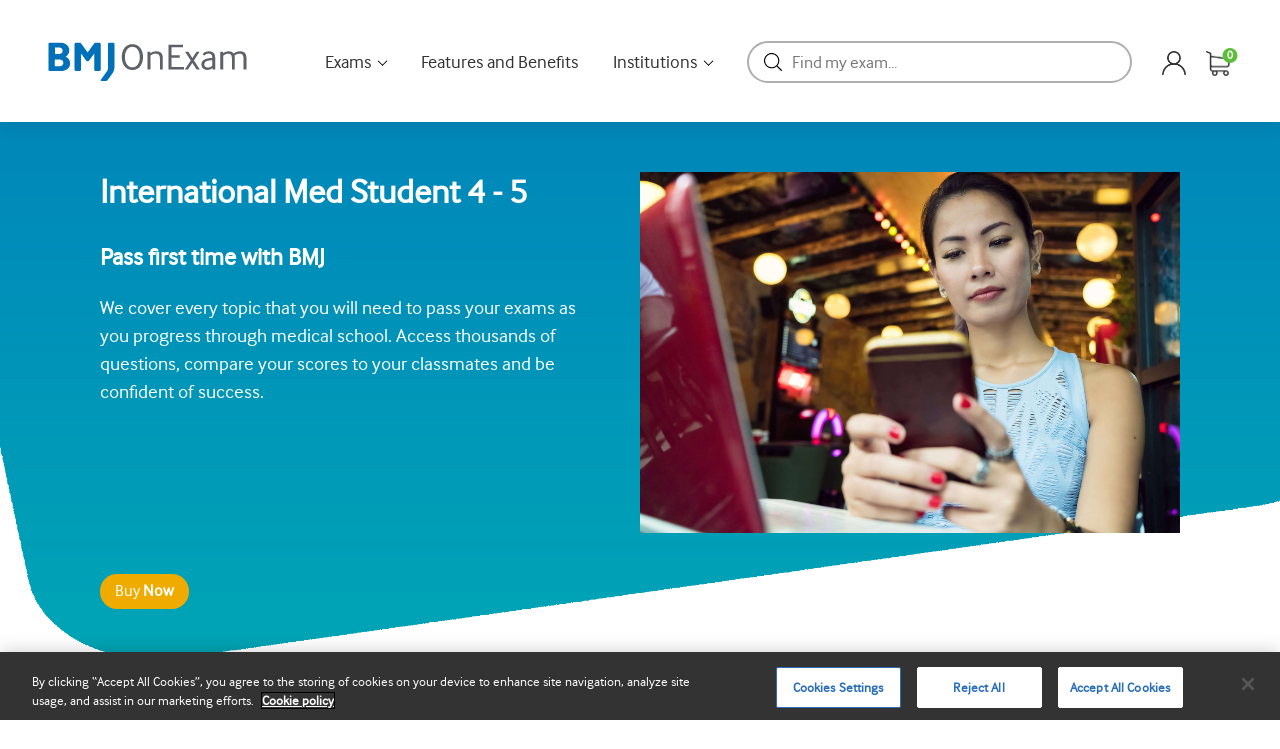

--- FILE ---
content_type: text/html; charset=utf-8
request_url: https://www.onexamination.com/products/international-medical-student-years-4-to-5
body_size: 33874
content:















<!doctype html>
<html lang="en">
  <head>
    <!-- Lazy Loading -->
    <script src="//www.onexamination.com/cdn/shop/t/87/assets/lazysizes.min.js?v=146802954919151737281735910238" type="text/javascript"></script>
    <style>
      .lazyload,.lazyloading{opacity:0}.lazyloaded{opacity:1;transition:opacity.3s}
    </style>

    



    <!-- Google Tag Manager -->
<script>
    (function(w,d,s,l,i){w[l]=w[l]||[];w[l].push({"gtm.start":
    new Date().getTime(),event:"gtm.js"});var f=d.getElementsByTagName(s)[0],
    j=d.createElement(s),dl=l!="dataLayer"?"&l="+l:"";j.async=true;j.src=
    "https://www.googletagmanager.com/gtm.js?id="+i+dl;f.parentNode.insertBefore(j,f);
    })(window,document,"script","dataLayer","GTM-5QZ88B");
</script>
<!-- End Google Tag Manager -->
<script>
    window.dataLayer = window.dataLayer || [];
</script>

	<meta charset="utf-8" />
	<meta name="facebook-domain-verification" content="4r2nxk6gcdqz7mu9vr1uqp0ywb4x0f" /><meta name="description" content="International Med Student 4 - 5  Pass first time with BMJ We cover every topic that you will need to pass your exams as you progress through medical school. Access thousands of questions, compare your scores to your classmates and be confident of success.        "><meta property="og:site_name" content="BMJ OnExamination">
<meta property="og:url" content="https://www.onexamination.com/products/international-medical-student-years-4-to-5">
<meta property="og:title" content="International Medical Student Years 4 to 5">
<meta property="og:type" content="product">
<meta property="og:description" content="International Med Student 4 - 5  Pass first time with BMJ We cover every topic that you will need to pass your exams as you progress through medical school. Access thousands of questions, compare your scores to your classmates and be confident of success.        "><meta property="og:price:amount" content="15.00">
  <meta property="og:price:currency" content="GBP"><meta property="og:image" content="http://www.onexamination.com/cdn/shop/products/iStock-1164986201-min_1200x1200.jpg?v=1657819344"><meta property="og:image" content="http://www.onexamination.com/cdn/shop/products/International_Medical_Student_4_to_5_1200x1200.jpg?v=1657819486">
<meta property="og:image:secure_url" content="https://www.onexamination.com/cdn/shop/products/iStock-1164986201-min_1200x1200.jpg?v=1657819344"><meta property="og:image:secure_url" content="https://www.onexamination.com/cdn/shop/products/International_Medical_Student_4_to_5_1200x1200.jpg?v=1657819486">
<meta name="twitter:site" content="@onExamination"><meta name="twitter:card" content="summary_large_image">
<meta name="twitter:title" content="International Medical Student Years 4 to 5">
<meta name="twitter:description" content="International Med Student 4 - 5  Pass first time with BMJ We cover every topic that you will need to pass your exams as you progress through medical school. Access thousands of questions, compare your scores to your classmates and be confident of success.        ">

	  <link rel="canonical" href="https://www.onexamination.com/products/international-medical-student-years-4-to-5">
    
	<meta name="viewport" content="width=device-width,initial-scale=1">

	<title>
	International Medical Student Years 4 to 5 &ndash; BMJ OnExamination
	</title>

	
	  <link rel="shortcut icon" href="//www.onexamination.com/cdn/shop/files/favicon_1_pico.jpg?v=1613673952" type="image/png" />
	  <link rel="apple-touch-icon-precomposed" href="//www.onexamination.com/cdn/shop/files/favicon_1_57x57.jpg?v=1613673952" />
	  <link rel="apple-touch-icon-precomposed" href="//www.onexamination.com/cdn/shop/files/favicon_1_114x114.jpg?v=1613673952" />
	  <link rel="apple-touch-icon-precomposed" href="//www.onexamination.com/cdn/shop/files/favicon_1_72x72.jpg?v=1613673952" />
	  <link rel="apple-touch-icon-precomposed" href="//www.onexamination.com/cdn/shop/files/favicon_1_144x144.jpg?v=1613673952" />
	  <link rel="apple-touch-icon-precomposed" href="//www.onexamination.com/cdn/shop/files/favicon_1_60x60.jpg?v=1613673952" />
	  <link rel="apple-touch-icon-precomposed" href="//www.onexamination.com/cdn/shop/files/favicon_1_120x120.jpg?v=1613673952" />
	  <link rel="apple-touch-icon-precomposed" href="//www.onexamination.com/cdn/shop/files/favicon_1_76x76.jpg?v=1613673952" />
	  <link rel="apple-touch-icon-precomposed" href="//www.onexamination.com/cdn/shop/files/favicon_1_152x152.jpg?v=1613673952" />
	  <link rel="icon" type="image/png" href="//www.onexamination.com/cdn/shop/files/favicon_1_196x196.jpg?v=1613673952" />
	  <link rel="icon" type="image/png" href="//www.onexamination.com/cdn/shop/files/favicon_1_96x96.jpg?v=1613673952" />
	  <link rel="icon" type="image/png" href="//www.onexamination.com/cdn/shop/files/favicon_1_32x32.jpg?v=1613673952" />
	  <link rel="icon" type="image/png" href="//www.onexamination.com/cdn/shop/files/favicon_1_16x16.jpg?v=1613673952" />
	  <link rel="icon" type="image/png" href="//www.onexamination.com/cdn/shop/files/favicon_1_128x.jpg?v=1613673952" />
	  <meta name="application-name" content="&nbsp;"/>
	  <meta name="msapplication-TileColor" content="#FFFFFF" />
	  <meta name="msapplication-TileImage" content="//www.onexamination.com/cdn/shop/files/favicon_1_144x144.jpg?v=1613673952" />
	  <meta name="msapplication-square70x70logo" content="//www.onexamination.com/cdn/shop/files/favicon_1_70x70.jpg?v=1613673952" />
	  <meta name="msapplication-square150x150logo" content="//www.onexamination.com/cdn/shop/files/favicon_1_150x150.jpg?v=1613673952" />
	  <meta name="msapplication-wide310x150logo" content="//www.onexamination.com/cdn/shop/files/favicon_1_310x150.jpg?v=1613673952" />
	  <meta name="msapplication-square310x310logo" content="//www.onexamination.com/cdn/shop/files/favicon_1_310x310.jpg?v=1613673952" />
	

<script type="application/ld+json">
			{
				"@context": "http://schema.org/",
				"@type": "Product",
				"name": "International Medical Student Years 4 to 5",
				"url": "https://www.onexamination.com/products/international-medical-student-years-4-to-5",
				
				
				"image": [
					"https://www.onexamination.com/cdn/shop/products/iStock-1164986201-min_3976x.jpg?v=1657819344"
				],
				
				"description": "International Med Student 4 - 5 
Pass first time with BMJ
We cover every topic that you will need to pass your exams as you progress through medical school. Access thousands of questions, compare your scores to your classmates and be confident of success.
 
 
 
 ",
				
				"sku": "1#176-12-mth",
				
				"brand": {
				"@type": "Thing",
				"name": "BMJ OnExamination"
                
			},
			
			"offers": [
				
				{
					"@type" : "Offer",
					"availability" : "http://schema.org/InStock",
					"price" : "63.0",
					"priceCurrency" : "GBP",
					"url" : "https://www.onexamination.com/products/international-medical-student-years-4-to-5?variant=15998376706111",
					"itemOffered" :
					{
						"@type" : "Product",
						
						
						"name" : "12 Months",
						
						
						"sku": "1#176-12-mth",
						
						
						"weight": {
							"@type": "QuantitativeValue",
							
							"unitCode": "lb",
							
							"value": "0.0 lb"
						},
						
						"url": "https://www.onexamination.com/products/international-medical-student-years-4-to-5?variant=15998376706111"
					}
				},
				
				{
					"@type" : "Offer",
					"availability" : "http://schema.org/InStock",
					"price" : "15.0",
					"priceCurrency" : "GBP",
					"url" : "https://www.onexamination.com/products/international-medical-student-years-4-to-5?variant=31478072082495",
					"itemOffered" :
					{
						"@type" : "Product",
						
						
						"name" : "1 Month",
						
						
						"sku": "1#176-1-mth",
						
						
						"weight": {
							"@type": "QuantitativeValue",
							
							"unitCode": "lb",
							
							"value": "0.0 lb"
						},
						
						"url": "https://www.onexamination.com/products/international-medical-student-years-4-to-5?variant=31478072082495"
					}
				},
				
				{
					"@type" : "Offer",
					"availability" : "http://schema.org/InStock",
					"price" : "35.0",
					"priceCurrency" : "GBP",
					"url" : "https://www.onexamination.com/products/international-medical-student-years-4-to-5?variant=32318690558015",
					"itemOffered" :
					{
						"@type" : "Product",
						
						
						"name" : "3 Months",
						
						
						"sku": "1#176-3-mth",
						
						
						"weight": {
							"@type": "QuantitativeValue",
							
							"unitCode": "lb",
							
							"value": "0.0 lb"
						},
						
						"url": "https://www.onexamination.com/products/international-medical-student-years-4-to-5?variant=32318690558015"
					}
				}
				
			]
			
			}
		</script>
	

<script type="application/ld+json">
{
	"@context": "http://schema.org",
	"@type": "Organization",
	"name": "BMJ OnExamination",
	
	"sameAs": [
		"https://twitter.com/onExamination",
		"https://www.facebook.com/onExamination",
		"",
		"https://www.instagram.com/bmjonexamination",
		"",
		"",
		"",
		""
	],
	"url": "https://www.onexamination.com"
}
</script>



<link href="//www.onexamination.com/cdn/shop/t/87/assets/bundle.scss.css?v=36105818432787877491735910238" rel="stylesheet" type="text/css" media="all" />
	<link href="//www.onexamination.com/cdn/shop/t/87/assets/custom.scss.css?v=136336032914859798381735910238" rel="stylesheet" type="text/css" media="all" />

<script>
      (function(w,d,t,r,u){var f,n,i;w[u]=w[u]||[],f=function(){var o={ti:"235000629", tm:"shpfy_ui", enableAutoSpaTracking: true};o.q=w[u],w[u]=new UET(o),w[u].push("pageLoad")},n=d.createElement(t),n.src=r,n.async=1,n.onload=n.onreadystatechange=function(){var s=this.readyState;s&&s!=="loaded"&&s!=="complete"||(f(),n.onload=n.onreadystatechange=null)},i=d.getElementsByTagName(t)[0],i.parentNode.insertBefore(n,i)})(window,document,"script","//bat.bing.com/bat.js","uetq");
    </script>
    
  <script>window.performance && window.performance.mark && window.performance.mark('shopify.content_for_header.start');</script><meta name="google-site-verification" content="LfNk9RgvXM1442BjTF2y_AVgFTv_NIW8u4gYC6KCsT0">
<meta id="shopify-digital-wallet" name="shopify-digital-wallet" content="/9060614207/digital_wallets/dialog">
<meta name="shopify-checkout-api-token" content="56beb6dee170fcd7a78cf14510d0a51f">
<link rel="alternate" type="application/json+oembed" href="https://www.onexamination.com/products/international-medical-student-years-4-to-5.oembed">
<script async="async" src="/checkouts/internal/preloads.js?locale=en-GB"></script>
<link rel="preconnect" href="https://shop.app" crossorigin="anonymous">
<script async="async" src="https://shop.app/checkouts/internal/preloads.js?locale=en-GB&shop_id=9060614207" crossorigin="anonymous"></script>
<script id="shopify-features" type="application/json">{"accessToken":"56beb6dee170fcd7a78cf14510d0a51f","betas":["rich-media-storefront-analytics"],"domain":"www.onexamination.com","predictiveSearch":true,"shopId":9060614207,"locale":"en"}</script>
<script>var Shopify = Shopify || {};
Shopify.shop = "bmj-onexamination.myshopify.com";
Shopify.locale = "en";
Shopify.currency = {"active":"GBP","rate":"1.0"};
Shopify.country = "GB";
Shopify.theme = {"name":"SCA\/PACES Landing Page Product Changes Jan 2024","id":138501750982,"schema_name":"Exo","schema_version":"1.0.0","theme_store_id":null,"role":"main"};
Shopify.theme.handle = "null";
Shopify.theme.style = {"id":null,"handle":null};
Shopify.cdnHost = "www.onexamination.com/cdn";
Shopify.routes = Shopify.routes || {};
Shopify.routes.root = "/";</script>
<script type="module">!function(o){(o.Shopify=o.Shopify||{}).modules=!0}(window);</script>
<script>!function(o){function n(){var o=[];function n(){o.push(Array.prototype.slice.apply(arguments))}return n.q=o,n}var t=o.Shopify=o.Shopify||{};t.loadFeatures=n(),t.autoloadFeatures=n()}(window);</script>
<script>
  window.ShopifyPay = window.ShopifyPay || {};
  window.ShopifyPay.apiHost = "shop.app\/pay";
  window.ShopifyPay.redirectState = null;
</script>
<script id="shop-js-analytics" type="application/json">{"pageType":"product"}</script>
<script defer="defer" async type="module" src="//www.onexamination.com/cdn/shopifycloud/shop-js/modules/v2/client.init-shop-cart-sync_BdyHc3Nr.en.esm.js"></script>
<script defer="defer" async type="module" src="//www.onexamination.com/cdn/shopifycloud/shop-js/modules/v2/chunk.common_Daul8nwZ.esm.js"></script>
<script type="module">
  await import("//www.onexamination.com/cdn/shopifycloud/shop-js/modules/v2/client.init-shop-cart-sync_BdyHc3Nr.en.esm.js");
await import("//www.onexamination.com/cdn/shopifycloud/shop-js/modules/v2/chunk.common_Daul8nwZ.esm.js");

  window.Shopify.SignInWithShop?.initShopCartSync?.({"fedCMEnabled":true,"windoidEnabled":true});

</script>
<script>
  window.Shopify = window.Shopify || {};
  if (!window.Shopify.featureAssets) window.Shopify.featureAssets = {};
  window.Shopify.featureAssets['shop-js'] = {"shop-cart-sync":["modules/v2/client.shop-cart-sync_QYOiDySF.en.esm.js","modules/v2/chunk.common_Daul8nwZ.esm.js"],"init-fed-cm":["modules/v2/client.init-fed-cm_DchLp9rc.en.esm.js","modules/v2/chunk.common_Daul8nwZ.esm.js"],"shop-button":["modules/v2/client.shop-button_OV7bAJc5.en.esm.js","modules/v2/chunk.common_Daul8nwZ.esm.js"],"init-windoid":["modules/v2/client.init-windoid_DwxFKQ8e.en.esm.js","modules/v2/chunk.common_Daul8nwZ.esm.js"],"shop-cash-offers":["modules/v2/client.shop-cash-offers_DWtL6Bq3.en.esm.js","modules/v2/chunk.common_Daul8nwZ.esm.js","modules/v2/chunk.modal_CQq8HTM6.esm.js"],"shop-toast-manager":["modules/v2/client.shop-toast-manager_CX9r1SjA.en.esm.js","modules/v2/chunk.common_Daul8nwZ.esm.js"],"init-shop-email-lookup-coordinator":["modules/v2/client.init-shop-email-lookup-coordinator_UhKnw74l.en.esm.js","modules/v2/chunk.common_Daul8nwZ.esm.js"],"pay-button":["modules/v2/client.pay-button_DzxNnLDY.en.esm.js","modules/v2/chunk.common_Daul8nwZ.esm.js"],"avatar":["modules/v2/client.avatar_BTnouDA3.en.esm.js"],"init-shop-cart-sync":["modules/v2/client.init-shop-cart-sync_BdyHc3Nr.en.esm.js","modules/v2/chunk.common_Daul8nwZ.esm.js"],"shop-login-button":["modules/v2/client.shop-login-button_D8B466_1.en.esm.js","modules/v2/chunk.common_Daul8nwZ.esm.js","modules/v2/chunk.modal_CQq8HTM6.esm.js"],"init-customer-accounts-sign-up":["modules/v2/client.init-customer-accounts-sign-up_C8fpPm4i.en.esm.js","modules/v2/client.shop-login-button_D8B466_1.en.esm.js","modules/v2/chunk.common_Daul8nwZ.esm.js","modules/v2/chunk.modal_CQq8HTM6.esm.js"],"init-shop-for-new-customer-accounts":["modules/v2/client.init-shop-for-new-customer-accounts_CVTO0Ztu.en.esm.js","modules/v2/client.shop-login-button_D8B466_1.en.esm.js","modules/v2/chunk.common_Daul8nwZ.esm.js","modules/v2/chunk.modal_CQq8HTM6.esm.js"],"init-customer-accounts":["modules/v2/client.init-customer-accounts_dRgKMfrE.en.esm.js","modules/v2/client.shop-login-button_D8B466_1.en.esm.js","modules/v2/chunk.common_Daul8nwZ.esm.js","modules/v2/chunk.modal_CQq8HTM6.esm.js"],"shop-follow-button":["modules/v2/client.shop-follow-button_CkZpjEct.en.esm.js","modules/v2/chunk.common_Daul8nwZ.esm.js","modules/v2/chunk.modal_CQq8HTM6.esm.js"],"lead-capture":["modules/v2/client.lead-capture_BntHBhfp.en.esm.js","modules/v2/chunk.common_Daul8nwZ.esm.js","modules/v2/chunk.modal_CQq8HTM6.esm.js"],"checkout-modal":["modules/v2/client.checkout-modal_CfxcYbTm.en.esm.js","modules/v2/chunk.common_Daul8nwZ.esm.js","modules/v2/chunk.modal_CQq8HTM6.esm.js"],"shop-login":["modules/v2/client.shop-login_Da4GZ2H6.en.esm.js","modules/v2/chunk.common_Daul8nwZ.esm.js","modules/v2/chunk.modal_CQq8HTM6.esm.js"],"payment-terms":["modules/v2/client.payment-terms_MV4M3zvL.en.esm.js","modules/v2/chunk.common_Daul8nwZ.esm.js","modules/v2/chunk.modal_CQq8HTM6.esm.js"]};
</script>
<script>(function() {
  var isLoaded = false;
  function asyncLoad() {
    if (isLoaded) return;
    isLoaded = true;
    var urls = ["https:\/\/d3hw6dc1ow8pp2.cloudfront.net\/reviewsWidget.min.js?shop=bmj-onexamination.myshopify.com","https:\/\/cdn.shopify.com\/s\/files\/1\/0090\/6061\/4207\/t\/70\/assets\/booster_eu_cookie_9060614207.js?v=1657826562\u0026shop=bmj-onexamination.myshopify.com","https:\/\/app.1clickreferralapp.com\/1click_referrals.js?shop=bmj-onexamination.myshopify.com","\/\/searchanise-ef84.kxcdn.com\/widgets\/shopify\/init.js?a=3P0x6R5J1d\u0026shop=bmj-onexamination.myshopify.com","https:\/\/na.shgcdn3.com\/pixel-collector.js?shop=bmj-onexamination.myshopify.com","https:\/\/cdn.salesfire.co.uk\/code\/332d641e-c8eb-439f-9084-981e3478c95f.js?shop=bmj-onexamination.myshopify.com"];
    for (var i = 0; i < urls.length; i++) {
      var s = document.createElement('script');
      s.type = 'text/javascript';
      s.async = true;
      s.src = urls[i];
      var x = document.getElementsByTagName('script')[0];
      x.parentNode.insertBefore(s, x);
    }
  };
  if(window.attachEvent) {
    window.attachEvent('onload', asyncLoad);
  } else {
    window.addEventListener('load', asyncLoad, false);
  }
})();</script>
<script id="__st">var __st={"a":9060614207,"offset":0,"reqid":"8c9834b7-2e54-495b-8700-7ee4c278e2df-1769023052","pageurl":"www.onexamination.com\/products\/international-medical-student-years-4-to-5","u":"f45a2a72f02b","p":"product","rtyp":"product","rid":2009709510719};</script>
<script>window.ShopifyPaypalV4VisibilityTracking = true;</script>
<script id="captcha-bootstrap">!function(){'use strict';const t='contact',e='account',n='new_comment',o=[[t,t],['blogs',n],['comments',n],[t,'customer']],c=[[e,'customer_login'],[e,'guest_login'],[e,'recover_customer_password'],[e,'create_customer']],r=t=>t.map((([t,e])=>`form[action*='/${t}']:not([data-nocaptcha='true']) input[name='form_type'][value='${e}']`)).join(','),a=t=>()=>t?[...document.querySelectorAll(t)].map((t=>t.form)):[];function s(){const t=[...o],e=r(t);return a(e)}const i='password',u='form_key',d=['recaptcha-v3-token','g-recaptcha-response','h-captcha-response',i],f=()=>{try{return window.sessionStorage}catch{return}},m='__shopify_v',_=t=>t.elements[u];function p(t,e,n=!1){try{const o=window.sessionStorage,c=JSON.parse(o.getItem(e)),{data:r}=function(t){const{data:e,action:n}=t;return t[m]||n?{data:e,action:n}:{data:t,action:n}}(c);for(const[e,n]of Object.entries(r))t.elements[e]&&(t.elements[e].value=n);n&&o.removeItem(e)}catch(o){console.error('form repopulation failed',{error:o})}}const l='form_type',E='cptcha';function T(t){t.dataset[E]=!0}const w=window,h=w.document,L='Shopify',v='ce_forms',y='captcha';let A=!1;((t,e)=>{const n=(g='f06e6c50-85a8-45c8-87d0-21a2b65856fe',I='https://cdn.shopify.com/shopifycloud/storefront-forms-hcaptcha/ce_storefront_forms_captcha_hcaptcha.v1.5.2.iife.js',D={infoText:'Protected by hCaptcha',privacyText:'Privacy',termsText:'Terms'},(t,e,n)=>{const o=w[L][v],c=o.bindForm;if(c)return c(t,g,e,D).then(n);var r;o.q.push([[t,g,e,D],n]),r=I,A||(h.body.append(Object.assign(h.createElement('script'),{id:'captcha-provider',async:!0,src:r})),A=!0)});var g,I,D;w[L]=w[L]||{},w[L][v]=w[L][v]||{},w[L][v].q=[],w[L][y]=w[L][y]||{},w[L][y].protect=function(t,e){n(t,void 0,e),T(t)},Object.freeze(w[L][y]),function(t,e,n,w,h,L){const[v,y,A,g]=function(t,e,n){const i=e?o:[],u=t?c:[],d=[...i,...u],f=r(d),m=r(i),_=r(d.filter((([t,e])=>n.includes(e))));return[a(f),a(m),a(_),s()]}(w,h,L),I=t=>{const e=t.target;return e instanceof HTMLFormElement?e:e&&e.form},D=t=>v().includes(t);t.addEventListener('submit',(t=>{const e=I(t);if(!e)return;const n=D(e)&&!e.dataset.hcaptchaBound&&!e.dataset.recaptchaBound,o=_(e),c=g().includes(e)&&(!o||!o.value);(n||c)&&t.preventDefault(),c&&!n&&(function(t){try{if(!f())return;!function(t){const e=f();if(!e)return;const n=_(t);if(!n)return;const o=n.value;o&&e.removeItem(o)}(t);const e=Array.from(Array(32),(()=>Math.random().toString(36)[2])).join('');!function(t,e){_(t)||t.append(Object.assign(document.createElement('input'),{type:'hidden',name:u})),t.elements[u].value=e}(t,e),function(t,e){const n=f();if(!n)return;const o=[...t.querySelectorAll(`input[type='${i}']`)].map((({name:t})=>t)),c=[...d,...o],r={};for(const[a,s]of new FormData(t).entries())c.includes(a)||(r[a]=s);n.setItem(e,JSON.stringify({[m]:1,action:t.action,data:r}))}(t,e)}catch(e){console.error('failed to persist form',e)}}(e),e.submit())}));const S=(t,e)=>{t&&!t.dataset[E]&&(n(t,e.some((e=>e===t))),T(t))};for(const o of['focusin','change'])t.addEventListener(o,(t=>{const e=I(t);D(e)&&S(e,y())}));const B=e.get('form_key'),M=e.get(l),P=B&&M;t.addEventListener('DOMContentLoaded',(()=>{const t=y();if(P)for(const e of t)e.elements[l].value===M&&p(e,B);[...new Set([...A(),...v().filter((t=>'true'===t.dataset.shopifyCaptcha))])].forEach((e=>S(e,t)))}))}(h,new URLSearchParams(w.location.search),n,t,e,['guest_login'])})(!0,!0)}();</script>
<script integrity="sha256-4kQ18oKyAcykRKYeNunJcIwy7WH5gtpwJnB7kiuLZ1E=" data-source-attribution="shopify.loadfeatures" defer="defer" src="//www.onexamination.com/cdn/shopifycloud/storefront/assets/storefront/load_feature-a0a9edcb.js" crossorigin="anonymous"></script>
<script crossorigin="anonymous" defer="defer" src="//www.onexamination.com/cdn/shopifycloud/storefront/assets/shopify_pay/storefront-65b4c6d7.js?v=20250812"></script>
<script data-source-attribution="shopify.dynamic_checkout.dynamic.init">var Shopify=Shopify||{};Shopify.PaymentButton=Shopify.PaymentButton||{isStorefrontPortableWallets:!0,init:function(){window.Shopify.PaymentButton.init=function(){};var t=document.createElement("script");t.src="https://www.onexamination.com/cdn/shopifycloud/portable-wallets/latest/portable-wallets.en.js",t.type="module",document.head.appendChild(t)}};
</script>
<script data-source-attribution="shopify.dynamic_checkout.buyer_consent">
  function portableWalletsHideBuyerConsent(e){var t=document.getElementById("shopify-buyer-consent"),n=document.getElementById("shopify-subscription-policy-button");t&&n&&(t.classList.add("hidden"),t.setAttribute("aria-hidden","true"),n.removeEventListener("click",e))}function portableWalletsShowBuyerConsent(e){var t=document.getElementById("shopify-buyer-consent"),n=document.getElementById("shopify-subscription-policy-button");t&&n&&(t.classList.remove("hidden"),t.removeAttribute("aria-hidden"),n.addEventListener("click",e))}window.Shopify?.PaymentButton&&(window.Shopify.PaymentButton.hideBuyerConsent=portableWalletsHideBuyerConsent,window.Shopify.PaymentButton.showBuyerConsent=portableWalletsShowBuyerConsent);
</script>
<script data-source-attribution="shopify.dynamic_checkout.cart.bootstrap">document.addEventListener("DOMContentLoaded",(function(){function t(){return document.querySelector("shopify-accelerated-checkout-cart, shopify-accelerated-checkout")}if(t())Shopify.PaymentButton.init();else{new MutationObserver((function(e,n){t()&&(Shopify.PaymentButton.init(),n.disconnect())})).observe(document.body,{childList:!0,subtree:!0})}}));
</script>
<link id="shopify-accelerated-checkout-styles" rel="stylesheet" media="screen" href="https://www.onexamination.com/cdn/shopifycloud/portable-wallets/latest/accelerated-checkout-backwards-compat.css" crossorigin="anonymous">
<style id="shopify-accelerated-checkout-cart">
        #shopify-buyer-consent {
  margin-top: 1em;
  display: inline-block;
  width: 100%;
}

#shopify-buyer-consent.hidden {
  display: none;
}

#shopify-subscription-policy-button {
  background: none;
  border: none;
  padding: 0;
  text-decoration: underline;
  font-size: inherit;
  cursor: pointer;
}

#shopify-subscription-policy-button::before {
  box-shadow: none;
}

      </style>

<script>window.performance && window.performance.mark && window.performance.mark('shopify.content_for_header.end');</script>
  





  <script type="text/javascript">
    
      window.__shgMoneyFormat = window.__shgMoneyFormat || {"GBP":{"currency":"GBP","currency_symbol":"£","currency_symbol_location":"left","decimal_places":2,"decimal_separator":".","thousands_separator":","}};
    
    window.__shgCurrentCurrencyCode = window.__shgCurrentCurrencyCode || {
      currency: "GBP",
      currency_symbol: "£",
      decimal_separator: ".",
      thousands_separator: ",",
      decimal_places: 2,
      currency_symbol_location: "left"
    };
  </script>




    
<script>window.__pagefly_analytics_settings__={"acceptTracking":false};</script>

    

<script type="text/javascript">
  
    window.SHG_CUSTOMER = null;
  
</script>







  <script src="https://cdn.shopify.com/extensions/8d2c31d3-a828-4daf-820f-80b7f8e01c39/nova-eu-cookie-bar-gdpr-4/assets/nova-cookie-app-embed.js" type="text/javascript" defer="defer"></script>
<link href="https://cdn.shopify.com/extensions/8d2c31d3-a828-4daf-820f-80b7f8e01c39/nova-eu-cookie-bar-gdpr-4/assets/nova-cookie.css" rel="stylesheet" type="text/css" media="all">
<link href="https://monorail-edge.shopifysvc.com" rel="dns-prefetch">
<script>(function(){if ("sendBeacon" in navigator && "performance" in window) {try {var session_token_from_headers = performance.getEntriesByType('navigation')[0].serverTiming.find(x => x.name == '_s').description;} catch {var session_token_from_headers = undefined;}var session_cookie_matches = document.cookie.match(/_shopify_s=([^;]*)/);var session_token_from_cookie = session_cookie_matches && session_cookie_matches.length === 2 ? session_cookie_matches[1] : "";var session_token = session_token_from_headers || session_token_from_cookie || "";function handle_abandonment_event(e) {var entries = performance.getEntries().filter(function(entry) {return /monorail-edge.shopifysvc.com/.test(entry.name);});if (!window.abandonment_tracked && entries.length === 0) {window.abandonment_tracked = true;var currentMs = Date.now();var navigation_start = performance.timing.navigationStart;var payload = {shop_id: 9060614207,url: window.location.href,navigation_start,duration: currentMs - navigation_start,session_token,page_type: "product"};window.navigator.sendBeacon("https://monorail-edge.shopifysvc.com/v1/produce", JSON.stringify({schema_id: "online_store_buyer_site_abandonment/1.1",payload: payload,metadata: {event_created_at_ms: currentMs,event_sent_at_ms: currentMs}}));}}window.addEventListener('pagehide', handle_abandonment_event);}}());</script>
<script id="web-pixels-manager-setup">(function e(e,d,r,n,o){if(void 0===o&&(o={}),!Boolean(null===(a=null===(i=window.Shopify)||void 0===i?void 0:i.analytics)||void 0===a?void 0:a.replayQueue)){var i,a;window.Shopify=window.Shopify||{};var t=window.Shopify;t.analytics=t.analytics||{};var s=t.analytics;s.replayQueue=[],s.publish=function(e,d,r){return s.replayQueue.push([e,d,r]),!0};try{self.performance.mark("wpm:start")}catch(e){}var l=function(){var e={modern:/Edge?\/(1{2}[4-9]|1[2-9]\d|[2-9]\d{2}|\d{4,})\.\d+(\.\d+|)|Firefox\/(1{2}[4-9]|1[2-9]\d|[2-9]\d{2}|\d{4,})\.\d+(\.\d+|)|Chrom(ium|e)\/(9{2}|\d{3,})\.\d+(\.\d+|)|(Maci|X1{2}).+ Version\/(15\.\d+|(1[6-9]|[2-9]\d|\d{3,})\.\d+)([,.]\d+|)( \(\w+\)|)( Mobile\/\w+|) Safari\/|Chrome.+OPR\/(9{2}|\d{3,})\.\d+\.\d+|(CPU[ +]OS|iPhone[ +]OS|CPU[ +]iPhone|CPU IPhone OS|CPU iPad OS)[ +]+(15[._]\d+|(1[6-9]|[2-9]\d|\d{3,})[._]\d+)([._]\d+|)|Android:?[ /-](13[3-9]|1[4-9]\d|[2-9]\d{2}|\d{4,})(\.\d+|)(\.\d+|)|Android.+Firefox\/(13[5-9]|1[4-9]\d|[2-9]\d{2}|\d{4,})\.\d+(\.\d+|)|Android.+Chrom(ium|e)\/(13[3-9]|1[4-9]\d|[2-9]\d{2}|\d{4,})\.\d+(\.\d+|)|SamsungBrowser\/([2-9]\d|\d{3,})\.\d+/,legacy:/Edge?\/(1[6-9]|[2-9]\d|\d{3,})\.\d+(\.\d+|)|Firefox\/(5[4-9]|[6-9]\d|\d{3,})\.\d+(\.\d+|)|Chrom(ium|e)\/(5[1-9]|[6-9]\d|\d{3,})\.\d+(\.\d+|)([\d.]+$|.*Safari\/(?![\d.]+ Edge\/[\d.]+$))|(Maci|X1{2}).+ Version\/(10\.\d+|(1[1-9]|[2-9]\d|\d{3,})\.\d+)([,.]\d+|)( \(\w+\)|)( Mobile\/\w+|) Safari\/|Chrome.+OPR\/(3[89]|[4-9]\d|\d{3,})\.\d+\.\d+|(CPU[ +]OS|iPhone[ +]OS|CPU[ +]iPhone|CPU IPhone OS|CPU iPad OS)[ +]+(10[._]\d+|(1[1-9]|[2-9]\d|\d{3,})[._]\d+)([._]\d+|)|Android:?[ /-](13[3-9]|1[4-9]\d|[2-9]\d{2}|\d{4,})(\.\d+|)(\.\d+|)|Mobile Safari.+OPR\/([89]\d|\d{3,})\.\d+\.\d+|Android.+Firefox\/(13[5-9]|1[4-9]\d|[2-9]\d{2}|\d{4,})\.\d+(\.\d+|)|Android.+Chrom(ium|e)\/(13[3-9]|1[4-9]\d|[2-9]\d{2}|\d{4,})\.\d+(\.\d+|)|Android.+(UC? ?Browser|UCWEB|U3)[ /]?(15\.([5-9]|\d{2,})|(1[6-9]|[2-9]\d|\d{3,})\.\d+)\.\d+|SamsungBrowser\/(5\.\d+|([6-9]|\d{2,})\.\d+)|Android.+MQ{2}Browser\/(14(\.(9|\d{2,})|)|(1[5-9]|[2-9]\d|\d{3,})(\.\d+|))(\.\d+|)|K[Aa][Ii]OS\/(3\.\d+|([4-9]|\d{2,})\.\d+)(\.\d+|)/},d=e.modern,r=e.legacy,n=navigator.userAgent;return n.match(d)?"modern":n.match(r)?"legacy":"unknown"}(),u="modern"===l?"modern":"legacy",c=(null!=n?n:{modern:"",legacy:""})[u],f=function(e){return[e.baseUrl,"/wpm","/b",e.hashVersion,"modern"===e.buildTarget?"m":"l",".js"].join("")}({baseUrl:d,hashVersion:r,buildTarget:u}),m=function(e){var d=e.version,r=e.bundleTarget,n=e.surface,o=e.pageUrl,i=e.monorailEndpoint;return{emit:function(e){var a=e.status,t=e.errorMsg,s=(new Date).getTime(),l=JSON.stringify({metadata:{event_sent_at_ms:s},events:[{schema_id:"web_pixels_manager_load/3.1",payload:{version:d,bundle_target:r,page_url:o,status:a,surface:n,error_msg:t},metadata:{event_created_at_ms:s}}]});if(!i)return console&&console.warn&&console.warn("[Web Pixels Manager] No Monorail endpoint provided, skipping logging."),!1;try{return self.navigator.sendBeacon.bind(self.navigator)(i,l)}catch(e){}var u=new XMLHttpRequest;try{return u.open("POST",i,!0),u.setRequestHeader("Content-Type","text/plain"),u.send(l),!0}catch(e){return console&&console.warn&&console.warn("[Web Pixels Manager] Got an unhandled error while logging to Monorail."),!1}}}}({version:r,bundleTarget:l,surface:e.surface,pageUrl:self.location.href,monorailEndpoint:e.monorailEndpoint});try{o.browserTarget=l,function(e){var d=e.src,r=e.async,n=void 0===r||r,o=e.onload,i=e.onerror,a=e.sri,t=e.scriptDataAttributes,s=void 0===t?{}:t,l=document.createElement("script"),u=document.querySelector("head"),c=document.querySelector("body");if(l.async=n,l.src=d,a&&(l.integrity=a,l.crossOrigin="anonymous"),s)for(var f in s)if(Object.prototype.hasOwnProperty.call(s,f))try{l.dataset[f]=s[f]}catch(e){}if(o&&l.addEventListener("load",o),i&&l.addEventListener("error",i),u)u.appendChild(l);else{if(!c)throw new Error("Did not find a head or body element to append the script");c.appendChild(l)}}({src:f,async:!0,onload:function(){if(!function(){var e,d;return Boolean(null===(d=null===(e=window.Shopify)||void 0===e?void 0:e.analytics)||void 0===d?void 0:d.initialized)}()){var d=window.webPixelsManager.init(e)||void 0;if(d){var r=window.Shopify.analytics;r.replayQueue.forEach((function(e){var r=e[0],n=e[1],o=e[2];d.publishCustomEvent(r,n,o)})),r.replayQueue=[],r.publish=d.publishCustomEvent,r.visitor=d.visitor,r.initialized=!0}}},onerror:function(){return m.emit({status:"failed",errorMsg:"".concat(f," has failed to load")})},sri:function(e){var d=/^sha384-[A-Za-z0-9+/=]+$/;return"string"==typeof e&&d.test(e)}(c)?c:"",scriptDataAttributes:o}),m.emit({status:"loading"})}catch(e){m.emit({status:"failed",errorMsg:(null==e?void 0:e.message)||"Unknown error"})}}})({shopId: 9060614207,storefrontBaseUrl: "https://www.onexamination.com",extensionsBaseUrl: "https://extensions.shopifycdn.com/cdn/shopifycloud/web-pixels-manager",monorailEndpoint: "https://monorail-edge.shopifysvc.com/unstable/produce_batch",surface: "storefront-renderer",enabledBetaFlags: ["2dca8a86"],webPixelsConfigList: [{"id":"983990470","configuration":"{\"siteID\":\"332d641e-c8eb-439f-9084-981e3478c95f\"}","eventPayloadVersion":"v1","runtimeContext":"STRICT","scriptVersion":"f8181cc756f67d7c70742a4ed0d6b949","type":"APP","apiClientId":3983114241,"privacyPurposes":[],"dataSharingAdjustments":{"protectedCustomerApprovalScopes":["read_customer_email","read_customer_name","read_customer_personal_data","read_customer_phone"]}},{"id":"881361094","configuration":"{\"webPixelName\":\"Judge.me\"}","eventPayloadVersion":"v1","runtimeContext":"STRICT","scriptVersion":"34ad157958823915625854214640f0bf","type":"APP","apiClientId":683015,"privacyPurposes":["ANALYTICS"],"dataSharingAdjustments":{"protectedCustomerApprovalScopes":["read_customer_email","read_customer_name","read_customer_personal_data","read_customer_phone"]}},{"id":"864026822","configuration":"{\"site_id\":\"32881bac-10a8-49a6-bb50-60f9a06bb9eb\",\"analytics_endpoint\":\"https:\\\/\\\/na.shgcdn3.com\"}","eventPayloadVersion":"v1","runtimeContext":"STRICT","scriptVersion":"695709fc3f146fa50a25299517a954f2","type":"APP","apiClientId":1158168,"privacyPurposes":["ANALYTICS","MARKETING","SALE_OF_DATA"],"dataSharingAdjustments":{"protectedCustomerApprovalScopes":["read_customer_personal_data"]}},{"id":"702677190","configuration":"{\"pixel_id\":\"730561400406566\",\"pixel_type\":\"facebook_pixel\"}","eventPayloadVersion":"v1","runtimeContext":"OPEN","scriptVersion":"ca16bc87fe92b6042fbaa3acc2fbdaa6","type":"APP","apiClientId":2329312,"privacyPurposes":["ANALYTICS","MARKETING","SALE_OF_DATA"],"dataSharingAdjustments":{"protectedCustomerApprovalScopes":["read_customer_address","read_customer_email","read_customer_name","read_customer_personal_data","read_customer_phone"]}},{"id":"470581446","configuration":"{\"config\":\"{\\\"pixel_id\\\":\\\"G-X4C6DMMXHX\\\",\\\"target_country\\\":\\\"GB\\\",\\\"gtag_events\\\":[{\\\"type\\\":\\\"search\\\",\\\"action_label\\\":\\\"G-X4C6DMMXHX\\\"},{\\\"type\\\":\\\"begin_checkout\\\",\\\"action_label\\\":\\\"G-X4C6DMMXHX\\\"},{\\\"type\\\":\\\"view_item\\\",\\\"action_label\\\":[\\\"G-X4C6DMMXHX\\\",\\\"MC-49P8RXFESR\\\"]},{\\\"type\\\":\\\"purchase\\\",\\\"action_label\\\":[\\\"G-X4C6DMMXHX\\\",\\\"MC-49P8RXFESR\\\"]},{\\\"type\\\":\\\"page_view\\\",\\\"action_label\\\":[\\\"G-X4C6DMMXHX\\\",\\\"MC-49P8RXFESR\\\"]},{\\\"type\\\":\\\"add_payment_info\\\",\\\"action_label\\\":\\\"G-X4C6DMMXHX\\\"},{\\\"type\\\":\\\"add_to_cart\\\",\\\"action_label\\\":\\\"G-X4C6DMMXHX\\\"}],\\\"enable_monitoring_mode\\\":false}\"}","eventPayloadVersion":"v1","runtimeContext":"OPEN","scriptVersion":"b2a88bafab3e21179ed38636efcd8a93","type":"APP","apiClientId":1780363,"privacyPurposes":[],"dataSharingAdjustments":{"protectedCustomerApprovalScopes":["read_customer_address","read_customer_email","read_customer_name","read_customer_personal_data","read_customer_phone"]}},{"id":"shopify-app-pixel","configuration":"{}","eventPayloadVersion":"v1","runtimeContext":"STRICT","scriptVersion":"0450","apiClientId":"shopify-pixel","type":"APP","privacyPurposes":["ANALYTICS","MARKETING"]},{"id":"shopify-custom-pixel","eventPayloadVersion":"v1","runtimeContext":"LAX","scriptVersion":"0450","apiClientId":"shopify-pixel","type":"CUSTOM","privacyPurposes":["ANALYTICS","MARKETING"]}],isMerchantRequest: false,initData: {"shop":{"name":"BMJ OnExamination","paymentSettings":{"currencyCode":"GBP"},"myshopifyDomain":"bmj-onexamination.myshopify.com","countryCode":"GB","storefrontUrl":"https:\/\/www.onexamination.com"},"customer":null,"cart":null,"checkout":null,"productVariants":[{"price":{"amount":63.0,"currencyCode":"GBP"},"product":{"title":"International Medical Student Years 4 to 5","vendor":"BMJ OnExamination","id":"2009709510719","untranslatedTitle":"International Medical Student Years 4 to 5","url":"\/products\/international-medical-student-years-4-to-5","type":""},"id":"15998376706111","image":{"src":"\/\/www.onexamination.com\/cdn\/shop\/products\/iStock-1164986201-min.jpg?v=1657819344"},"sku":"1#176-12-mth","title":"12 Months","untranslatedTitle":"12 Months"},{"price":{"amount":15.0,"currencyCode":"GBP"},"product":{"title":"International Medical Student Years 4 to 5","vendor":"BMJ OnExamination","id":"2009709510719","untranslatedTitle":"International Medical Student Years 4 to 5","url":"\/products\/international-medical-student-years-4-to-5","type":""},"id":"31478072082495","image":{"src":"\/\/www.onexamination.com\/cdn\/shop\/products\/iStock-1164986201-min.jpg?v=1657819344"},"sku":"1#176-1-mth","title":"1 Month","untranslatedTitle":"1 Month"},{"price":{"amount":35.0,"currencyCode":"GBP"},"product":{"title":"International Medical Student Years 4 to 5","vendor":"BMJ OnExamination","id":"2009709510719","untranslatedTitle":"International Medical Student Years 4 to 5","url":"\/products\/international-medical-student-years-4-to-5","type":""},"id":"32318690558015","image":{"src":"\/\/www.onexamination.com\/cdn\/shop\/products\/iStock-1164986201-min.jpg?v=1657819344"},"sku":"1#176-3-mth","title":"3 Months","untranslatedTitle":"3 Months"}],"purchasingCompany":null},},"https://www.onexamination.com/cdn","fcfee988w5aeb613cpc8e4bc33m6693e112",{"modern":"","legacy":""},{"shopId":"9060614207","storefrontBaseUrl":"https:\/\/www.onexamination.com","extensionBaseUrl":"https:\/\/extensions.shopifycdn.com\/cdn\/shopifycloud\/web-pixels-manager","surface":"storefront-renderer","enabledBetaFlags":"[\"2dca8a86\"]","isMerchantRequest":"false","hashVersion":"fcfee988w5aeb613cpc8e4bc33m6693e112","publish":"custom","events":"[[\"page_viewed\",{}],[\"product_viewed\",{\"productVariant\":{\"price\":{\"amount\":63.0,\"currencyCode\":\"GBP\"},\"product\":{\"title\":\"International Medical Student Years 4 to 5\",\"vendor\":\"BMJ OnExamination\",\"id\":\"2009709510719\",\"untranslatedTitle\":\"International Medical Student Years 4 to 5\",\"url\":\"\/products\/international-medical-student-years-4-to-5\",\"type\":\"\"},\"id\":\"15998376706111\",\"image\":{\"src\":\"\/\/www.onexamination.com\/cdn\/shop\/products\/iStock-1164986201-min.jpg?v=1657819344\"},\"sku\":\"1#176-12-mth\",\"title\":\"12 Months\",\"untranslatedTitle\":\"12 Months\"}}]]"});</script><script>
  window.ShopifyAnalytics = window.ShopifyAnalytics || {};
  window.ShopifyAnalytics.meta = window.ShopifyAnalytics.meta || {};
  window.ShopifyAnalytics.meta.currency = 'GBP';
  var meta = {"product":{"id":2009709510719,"gid":"gid:\/\/shopify\/Product\/2009709510719","vendor":"BMJ OnExamination","type":"","handle":"international-medical-student-years-4-to-5","variants":[{"id":15998376706111,"price":6300,"name":"International Medical Student Years 4 to 5 - 12 Months","public_title":"12 Months","sku":"1#176-12-mth"},{"id":31478072082495,"price":1500,"name":"International Medical Student Years 4 to 5 - 1 Month","public_title":"1 Month","sku":"1#176-1-mth"},{"id":32318690558015,"price":3500,"name":"International Medical Student Years 4 to 5 - 3 Months","public_title":"3 Months","sku":"1#176-3-mth"}],"remote":false},"page":{"pageType":"product","resourceType":"product","resourceId":2009709510719,"requestId":"8c9834b7-2e54-495b-8700-7ee4c278e2df-1769023052"}};
  for (var attr in meta) {
    window.ShopifyAnalytics.meta[attr] = meta[attr];
  }
</script>
<script class="analytics">
  (function () {
    var customDocumentWrite = function(content) {
      var jquery = null;

      if (window.jQuery) {
        jquery = window.jQuery;
      } else if (window.Checkout && window.Checkout.$) {
        jquery = window.Checkout.$;
      }

      if (jquery) {
        jquery('body').append(content);
      }
    };

    var hasLoggedConversion = function(token) {
      if (token) {
        return document.cookie.indexOf('loggedConversion=' + token) !== -1;
      }
      return false;
    }

    var setCookieIfConversion = function(token) {
      if (token) {
        var twoMonthsFromNow = new Date(Date.now());
        twoMonthsFromNow.setMonth(twoMonthsFromNow.getMonth() + 2);

        document.cookie = 'loggedConversion=' + token + '; expires=' + twoMonthsFromNow;
      }
    }

    var trekkie = window.ShopifyAnalytics.lib = window.trekkie = window.trekkie || [];
    if (trekkie.integrations) {
      return;
    }
    trekkie.methods = [
      'identify',
      'page',
      'ready',
      'track',
      'trackForm',
      'trackLink'
    ];
    trekkie.factory = function(method) {
      return function() {
        var args = Array.prototype.slice.call(arguments);
        args.unshift(method);
        trekkie.push(args);
        return trekkie;
      };
    };
    for (var i = 0; i < trekkie.methods.length; i++) {
      var key = trekkie.methods[i];
      trekkie[key] = trekkie.factory(key);
    }
    trekkie.load = function(config) {
      trekkie.config = config || {};
      trekkie.config.initialDocumentCookie = document.cookie;
      var first = document.getElementsByTagName('script')[0];
      var script = document.createElement('script');
      script.type = 'text/javascript';
      script.onerror = function(e) {
        var scriptFallback = document.createElement('script');
        scriptFallback.type = 'text/javascript';
        scriptFallback.onerror = function(error) {
                var Monorail = {
      produce: function produce(monorailDomain, schemaId, payload) {
        var currentMs = new Date().getTime();
        var event = {
          schema_id: schemaId,
          payload: payload,
          metadata: {
            event_created_at_ms: currentMs,
            event_sent_at_ms: currentMs
          }
        };
        return Monorail.sendRequest("https://" + monorailDomain + "/v1/produce", JSON.stringify(event));
      },
      sendRequest: function sendRequest(endpointUrl, payload) {
        // Try the sendBeacon API
        if (window && window.navigator && typeof window.navigator.sendBeacon === 'function' && typeof window.Blob === 'function' && !Monorail.isIos12()) {
          var blobData = new window.Blob([payload], {
            type: 'text/plain'
          });

          if (window.navigator.sendBeacon(endpointUrl, blobData)) {
            return true;
          } // sendBeacon was not successful

        } // XHR beacon

        var xhr = new XMLHttpRequest();

        try {
          xhr.open('POST', endpointUrl);
          xhr.setRequestHeader('Content-Type', 'text/plain');
          xhr.send(payload);
        } catch (e) {
          console.log(e);
        }

        return false;
      },
      isIos12: function isIos12() {
        return window.navigator.userAgent.lastIndexOf('iPhone; CPU iPhone OS 12_') !== -1 || window.navigator.userAgent.lastIndexOf('iPad; CPU OS 12_') !== -1;
      }
    };
    Monorail.produce('monorail-edge.shopifysvc.com',
      'trekkie_storefront_load_errors/1.1',
      {shop_id: 9060614207,
      theme_id: 138501750982,
      app_name: "storefront",
      context_url: window.location.href,
      source_url: "//www.onexamination.com/cdn/s/trekkie.storefront.cd680fe47e6c39ca5d5df5f0a32d569bc48c0f27.min.js"});

        };
        scriptFallback.async = true;
        scriptFallback.src = '//www.onexamination.com/cdn/s/trekkie.storefront.cd680fe47e6c39ca5d5df5f0a32d569bc48c0f27.min.js';
        first.parentNode.insertBefore(scriptFallback, first);
      };
      script.async = true;
      script.src = '//www.onexamination.com/cdn/s/trekkie.storefront.cd680fe47e6c39ca5d5df5f0a32d569bc48c0f27.min.js';
      first.parentNode.insertBefore(script, first);
    };
    trekkie.load(
      {"Trekkie":{"appName":"storefront","development":false,"defaultAttributes":{"shopId":9060614207,"isMerchantRequest":null,"themeId":138501750982,"themeCityHash":"9186179812840853057","contentLanguage":"en","currency":"GBP"},"isServerSideCookieWritingEnabled":true,"monorailRegion":"shop_domain","enabledBetaFlags":["65f19447","bdb960ec"]},"Session Attribution":{},"S2S":{"facebookCapiEnabled":true,"source":"trekkie-storefront-renderer","apiClientId":580111}}
    );

    var loaded = false;
    trekkie.ready(function() {
      if (loaded) return;
      loaded = true;

      window.ShopifyAnalytics.lib = window.trekkie;

      var originalDocumentWrite = document.write;
      document.write = customDocumentWrite;
      try { window.ShopifyAnalytics.merchantGoogleAnalytics.call(this); } catch(error) {};
      document.write = originalDocumentWrite;

      window.ShopifyAnalytics.lib.page(null,{"pageType":"product","resourceType":"product","resourceId":2009709510719,"requestId":"8c9834b7-2e54-495b-8700-7ee4c278e2df-1769023052","shopifyEmitted":true});

      var match = window.location.pathname.match(/checkouts\/(.+)\/(thank_you|post_purchase)/)
      var token = match? match[1]: undefined;
      if (!hasLoggedConversion(token)) {
        setCookieIfConversion(token);
        window.ShopifyAnalytics.lib.track("Viewed Product",{"currency":"GBP","variantId":15998376706111,"productId":2009709510719,"productGid":"gid:\/\/shopify\/Product\/2009709510719","name":"International Medical Student Years 4 to 5 - 12 Months","price":"63.00","sku":"1#176-12-mth","brand":"BMJ OnExamination","variant":"12 Months","category":"","nonInteraction":true,"remote":false},undefined,undefined,{"shopifyEmitted":true});
      window.ShopifyAnalytics.lib.track("monorail:\/\/trekkie_storefront_viewed_product\/1.1",{"currency":"GBP","variantId":15998376706111,"productId":2009709510719,"productGid":"gid:\/\/shopify\/Product\/2009709510719","name":"International Medical Student Years 4 to 5 - 12 Months","price":"63.00","sku":"1#176-12-mth","brand":"BMJ OnExamination","variant":"12 Months","category":"","nonInteraction":true,"remote":false,"referer":"https:\/\/www.onexamination.com\/products\/international-medical-student-years-4-to-5"});
      }
    });


        var eventsListenerScript = document.createElement('script');
        eventsListenerScript.async = true;
        eventsListenerScript.src = "//www.onexamination.com/cdn/shopifycloud/storefront/assets/shop_events_listener-3da45d37.js";
        document.getElementsByTagName('head')[0].appendChild(eventsListenerScript);

})();</script>
<script
  defer
  src="https://www.onexamination.com/cdn/shopifycloud/perf-kit/shopify-perf-kit-3.0.4.min.js"
  data-application="storefront-renderer"
  data-shop-id="9060614207"
  data-render-region="gcp-us-central1"
  data-page-type="product"
  data-theme-instance-id="138501750982"
  data-theme-name="Exo"
  data-theme-version="1.0.0"
  data-monorail-region="shop_domain"
  data-resource-timing-sampling-rate="10"
  data-shs="true"
  data-shs-beacon="true"
  data-shs-export-with-fetch="true"
  data-shs-logs-sample-rate="1"
  data-shs-beacon-endpoint="https://www.onexamination.com/api/collect"
></script>
</head>

  <body class="template-product">
    <div class="wrapper"><div id="shopify-section-header" class="shopify-section"><header class="header">
	<div class="header__inner">

		
		<a href="/" class="logo">
      <img class="visible-xs-block visible-sm-block visible-lg-block" src="//www.onexamination.com/cdn/shop/t/87/assets/BMJOnExam-FullColour%20[CMYK].svg?v=39667666395720690811735910238" alt="BMJ OnExamination" width="235" height="43">
      <img class="visible-md-block" src="//www.onexamination.com/cdn/shop/t/87/assets/bmj-logo-small.svg?v=122908620375807979531735910238" alt="BMJ OnExamination" width="73" height="43">
		</a>

		
		<nav class="nav">

<ul class="menu"><li 
      class="menu__item menu__item--has-dropdown ">
      <a href="/">Exams</a>

<ul class="menu__dropdown"><li 
      class="menu__item menu__item--has-dropdown ">
      <a href="#">Column 1</a>

<ul class="menu__dropdown"><li 
      class="menu__item">
      <a href="/products/dch">DCH</a></li><li 
      class="menu__item">
      <a href="/products/drcog">DRCOG</a></li><li 
      class="menu__item">
      <a href="/products/edic-part-1">EDIC Part 1</a></li><li 
      class="menu__item">
      <a href="/products/esegh">ESEGH</a></li><li 
      class="menu__item">
      <a href="/products/eseneph">ESENEPH</a></li><li 
      class="menu__item">
      <a href="/products/fficm-intensive-care-medicine">FFICM</a></li><li 
      class="menu__item">
      <a href="/products/first-frcr-physics">First FRCR Physics</a></li><li 
      class="menu__item">
      <a href="/products/frca-final">FRCA Final</a></li><li 
      class="menu__item">
      <a href="/products/frca-primary">FRCA Primary</a></li><li 
      class="menu__item">
      <a href="/products/frcs-general-surgery">FRCS General Surgery</a></li></ul>
</li><li 
      class="menu__item menu__item--has-dropdown ">
      <a href="#">Column 2</a>

<ul class="menu__dropdown"><li 
      class="menu__item">
      <a href="/products/fcrs-trauma-orthopaedic">FRCS Trauma & Orthopaedic Surgery</a></li><li 
      class="menu__item">
      <a href="/products/frcpath-haematology-part-1">FRCPath Haematology Part 1</a></li><li 
      class="menu__item">
      <a href="/products/medical-student-finals">Med Student Finals</a></li><li 
      class="menu__item">
      <a href="/products/medical-student-years-1-3">Med Student Years 1 to 3</a></li><li 
      class="menu__item">
      <a href="/products/mla">MLA</a></li><li 
      class="menu__item">
      <a href="/products/frcem-emergency-medicine">MRCEM Primary SBA</a></li><li 
      class="menu__item">
      <a href="/products/mrcgp-akt">MRCGP (AKT)</a></li><li 
      class="menu__item">
      <a href="/products/mrcpch-akp">MRCPCH: AKP</a></li><li 
      class="menu__item">
      <a href="/products/mrcpch-fop">MRCPCH: FOP</a></li><li 
      class="menu__item">
      <a href="/products/mrcpch-fop-tas">MRCPCH: FOP/TAS</a></li></ul>
</li><li 
      class="menu__item menu__item--has-dropdown ">
      <a href="#">Column 3</a>

<ul class="menu__dropdown"><li 
      class="menu__item">
      <a href="/products/mrcpch-tas">MRCPCH: TAS</a></li><li 
      class="menu__item">
      <a href="/products/mrcog-part-1">MRCOG Part 1</a></li><li 
      class="menu__item">
      <a href="/products/mrcog-part-2">MRCOG Part 2</a></li><li 
      class="menu__item">
      <a href="/products/mrcp-part-1">MRCP Part 1</a></li><li 
      class="menu__item">
      <a href="/products/mrcp-part-2-written">MRCP Part 2</a></li><li 
      class="menu__item">
      <a href="/products/mrcpsych-paper-a">MRCPsych Paper A</a></li><li 
      class="menu__item">
      <a href="/products/mrcpsych-paper-b">MRCPsych Paper B</a></li><li 
      class="menu__item">
      <a href="/products/mrcs-part-a-1-2">MRCS Part A 1 & 2</a></li><li 
      class="menu__item">
      <a href="/products/gp-st-stage-2-msra">MSRA</a></li><li 
      class="menu__item">
      <a href="/products/nmc-part-1-cbt">NMC Part 1 - CBT</a></li></ul>
</li><li 
      class="menu__item menu__item--has-dropdown ">
      <a href="#">Column 4</a>

<ul class="menu__dropdown"><li 
      class="menu__item">
      <a href="/products/plab">PLAB </a></li><li 
      class="menu__item">
      <a href="/products/psa">PSA</a></li><li 
      class="menu__item">
      <a href="/products/sce-in-acute-medicine">SCE in Acute Medicine</a></li><li 
      class="menu__item">
      <a href="/products/sce-in-endocrinology-diabetes">SCE in Endocrinology & Diabetes</a></li><li 
      class="menu__item">
      <a href="/products/sce-in-geriatric-medicine">SCE in Geriatric Medicine</a></li><li 
      class="menu__item">
      <a href="/products/sce-in-respiratory-medicine">SCE in Respiratory Medicine</a></li><li 
      class="menu__item">
      <a href="/products/sjt">SJT</a></li><li 
      class="menu__item">
      <a href="/products/sce-in-neurology">SCE in Neurology </a></li></ul>
</li></ul>
</li><li 
      class="menu__item">
      <a href="/pages/features-benefits">Features and Benefits</a></li><li 
      class="menu__item menu__item--has-dropdown ">
      <a href="/pages/institutions">Institutions</a>

<ul class="menu__dropdown"><li 
      class="menu__item menu__item--has-dropdown ">
      <a href="#">Column 1</a>

<ul class="menu__dropdown"><li 
      class="menu__item">
      <a href="https://www.onexamination.com/pages/institutions">Purchasing for your institution</a></li><li 
      class="menu__item">
      <a href="https://my.onexamination.com/ManagedLearning/instituion/voucher">Voucher code access</a></li></ul>
</li></ul>
</li></ul>
</nav><!-- /.nav -->

    <div class="form-search">
	<form action="/search" method="get">
		<label for="q-1" class="hidden">Search</label>

		<input type="search" name="q" id="q-1" value="" placeholder="Find my exam..." class="search__field">

		<input type="submit" value="Search" class="search__btn hidden">
	</form>
</div><!-- /.form__search -->


		<nav class="nav-access">
			<ul class="menu">
        <li class="menu__item menu__item--nav-mobile visible-xs-block visible-sm-block">
          <a href="#nav-mobile" class="nav-trigger js-expand-target js-toggle-no-scroll" style="background-image: url(//www.onexamination.com/cdn/shop/files/Group_104_2x_c99ecab4-8fed-44af-9bbf-a9c7fe044d24_48x.png?v=1613673222)">
            
          </a>
        </li>

        <li class="menu__item menu__item--account">
          <a href="http://my.onexamination.com">
            
              <figure>
                <img src="//www.onexamination.com/cdn/shop/files/Path_21_2x_cb37ed5b-2fca-4570-b92c-2c82efd7e749_48x.png?v=1613673222" alt="My Account" width="24" height="24">
              </figure>
            
          </a>
        </li>

				<li class="menu__item menu__item--cart">
					<a href="#modal-cart" class="js-trigger-modal">
            
              <figure>
                <img src="//www.onexamination.com/cdn/shop/files/001-shopping-cart_2x_9570527b-2540-473a-8eb6-38be43d5f985_48x.png?v=1613673222" alt="Cart" width="24" height="26">
              </figure>
            

            <span class="cart-count">0</span><!-- /.cart-count -->
					</a>
				</li>
			</ul>
		</nav><!-- /.nav-access -->

    
    
	</div><!-- /.header__inner -->
</header><!-- /.header -->

<nav id="nav-mobile" class="nav-mobile"><a href="#" class="nav-mobile__back">
    Back
  </a>

  <a href="#nav-mobile" class="nav-mobile__close js-expand-target js-toggle-no-scroll">
    <span></span>

    <span></span>
  </a>

<ul class="menu"><li 
      class="menu__item menu__item--has-dropdown ">
      <a href="/">Exams</a>

<ul class="menu__dropdown"><li 
      class="menu__item menu__item--has-dropdown ">
      <a href="#">Column 1</a>

<ul class="menu__dropdown"><li 
      class="menu__item">
      <a href="/products/dch">DCH</a></li><li 
      class="menu__item">
      <a href="/products/drcog">DRCOG</a></li><li 
      class="menu__item">
      <a href="/products/edic-part-1">EDIC Part 1</a></li><li 
      class="menu__item">
      <a href="/products/esegh">ESEGH</a></li><li 
      class="menu__item">
      <a href="/products/eseneph">ESENEPH</a></li><li 
      class="menu__item">
      <a href="/products/fficm-intensive-care-medicine">FFICM</a></li><li 
      class="menu__item">
      <a href="/products/first-frcr-physics">First FRCR Physics</a></li><li 
      class="menu__item">
      <a href="/products/frca-final">FRCA Final</a></li><li 
      class="menu__item">
      <a href="/products/frca-primary">FRCA Primary</a></li><li 
      class="menu__item">
      <a href="/products/frcs-general-surgery">FRCS General Surgery</a></li></ul>
</li><li 
      class="menu__item menu__item--has-dropdown ">
      <a href="#">Column 2</a>

<ul class="menu__dropdown"><li 
      class="menu__item">
      <a href="/products/fcrs-trauma-orthopaedic">FRCS Trauma & Orthopaedic Surgery</a></li><li 
      class="menu__item">
      <a href="/products/frcpath-haematology-part-1">FRCPath Haematology Part 1</a></li><li 
      class="menu__item">
      <a href="/products/medical-student-finals">Med Student Finals</a></li><li 
      class="menu__item">
      <a href="/products/medical-student-years-1-3">Med Student Years 1 to 3</a></li><li 
      class="menu__item">
      <a href="/products/mla">MLA</a></li><li 
      class="menu__item">
      <a href="/products/frcem-emergency-medicine">MRCEM Primary SBA</a></li><li 
      class="menu__item">
      <a href="/products/mrcgp-akt">MRCGP (AKT)</a></li><li 
      class="menu__item">
      <a href="/products/mrcpch-akp">MRCPCH: AKP</a></li><li 
      class="menu__item">
      <a href="/products/mrcpch-fop">MRCPCH: FOP</a></li><li 
      class="menu__item">
      <a href="/products/mrcpch-fop-tas">MRCPCH: FOP/TAS</a></li></ul>
</li><li 
      class="menu__item menu__item--has-dropdown ">
      <a href="#">Column 3</a>

<ul class="menu__dropdown"><li 
      class="menu__item">
      <a href="/products/mrcpch-tas">MRCPCH: TAS</a></li><li 
      class="menu__item">
      <a href="/products/mrcog-part-1">MRCOG Part 1</a></li><li 
      class="menu__item">
      <a href="/products/mrcog-part-2">MRCOG Part 2</a></li><li 
      class="menu__item">
      <a href="/products/mrcp-part-1">MRCP Part 1</a></li><li 
      class="menu__item">
      <a href="/products/mrcp-part-2-written">MRCP Part 2</a></li><li 
      class="menu__item">
      <a href="/products/mrcpsych-paper-a">MRCPsych Paper A</a></li><li 
      class="menu__item">
      <a href="/products/mrcpsych-paper-b">MRCPsych Paper B</a></li><li 
      class="menu__item">
      <a href="/products/mrcs-part-a-1-2">MRCS Part A 1 & 2</a></li><li 
      class="menu__item">
      <a href="/products/gp-st-stage-2-msra">MSRA</a></li><li 
      class="menu__item">
      <a href="/products/nmc-part-1-cbt">NMC Part 1 - CBT</a></li></ul>
</li><li 
      class="menu__item menu__item--has-dropdown ">
      <a href="#">Column 4</a>

<ul class="menu__dropdown"><li 
      class="menu__item">
      <a href="/products/plab">PLAB </a></li><li 
      class="menu__item">
      <a href="/products/psa">PSA</a></li><li 
      class="menu__item">
      <a href="/products/sce-in-acute-medicine">SCE in Acute Medicine</a></li><li 
      class="menu__item">
      <a href="/products/sce-in-endocrinology-diabetes">SCE in Endocrinology & Diabetes</a></li><li 
      class="menu__item">
      <a href="/products/sce-in-geriatric-medicine">SCE in Geriatric Medicine</a></li><li 
      class="menu__item">
      <a href="/products/sce-in-respiratory-medicine">SCE in Respiratory Medicine</a></li><li 
      class="menu__item">
      <a href="/products/sjt">SJT</a></li><li 
      class="menu__item">
      <a href="/products/sce-in-neurology">SCE in Neurology </a></li></ul>
</li></ul>
</li><li 
      class="menu__item">
      <a href="/pages/features-benefits">Features and Benefits</a></li><li 
      class="menu__item menu__item--has-dropdown ">
      <a href="/pages/institutions">Institutions</a>

<ul class="menu__dropdown"><li 
      class="menu__item menu__item--has-dropdown ">
      <a href="#">Column 1</a>

<ul class="menu__dropdown"><li 
      class="menu__item">
      <a href="https://www.onexamination.com/pages/institutions">Purchasing for your institution</a></li><li 
      class="menu__item">
      <a href="https://my.onexamination.com/ManagedLearning/instituion/voucher">Voucher code access</a></li></ul>
</li></ul>
</li></ul>
<ul class="nav-mobile__socials">
      <li>
        <a href="https://www.facebook.com/onExamination" title="BMJ OnExamination on Facebook" target="_blank">
          <i class="ico-facebook" aria-hidden="true"></i>Facebook</a>
      </li>
    

      <li>
        <a href="https://twitter.com/onExamination" title="BMJ OnExamination on Twitter" target="_blank">
          <i class="ico-twitter" aria-hidden="true"></i>Twitter</a>
      </li>
    


      <li>
        <a href="https://www.instagram.com/bmjonexamination" title="BMJ OnExamination on Instagram" target="_blank">
          <i class="ico-instagram" aria-hidden="true"></i>Instagram</a>
      </li>
    




</ul>

</nav><!-- /#nav-mobile.nav-mobile -->



</div><div class="main">
        
<div id="shopify-section-product-banner" class="shopify-section">






<div class="prd_banner_main" style="background-image: url(//www.onexamination.com/cdn/shop/files/rectangle_4_copy_5.png?v=1710313531);">
  <div class="prd_banner_rw">
    <div class="prd_banner_content">
      <div class="prd_description"><h1 data-mce-fragment="1"><b data-mce-fragment="1">International Med Student 4 - 5 </b></h1>
<h2 data-mce-fragment="1"><b data-mce-fragment="1">Pass first time with BMJ</b></h2>
<h3 data-mce-fragment="1"><span style="font-weight: 400;" data-mce-fragment="1" data-mce-style="font-weight: 400;">We cover every topic that you will need to pass your exams as you progress through medical school. Access thousands of questions, compare your scores to your classmates and be confident of success.</span></h3>
<p data-mce-fragment="1"> </p>
<p> </p>
<p data-mce-fragment="1"> </p>
<p data-mce-fragment="1"> </p></div>
      <div class="prd_banner_btns">
        <a href="#product-package" class="buy_btn_banner">Buy <strong>Now</strong></a>
      </div>
    </div>
    
      <div class="prd_banner_image">
        <img src="//www.onexamination.com/cdn/shop/products/iStock-1164986201-min.jpg?v=1657819344" alt="" width="" height="" loading="lazy">
      </div>
    
  </div>
      
</div>

<style>
              .prd_banner_main{
                display: block;
                background-repeat: no-repeat;
                background-size: cover;
                width: 100%;
                display: block;
                background: round;
              }

             .prd_banner_rw {
                padding: 50px 100px;
                display: flex;
                align-items: flex-start;
            }

              .prd_banner_content{
                width: 50%;
                display: block;
                text-align: left;
                padding-right: 40px;
              }

              .prd_banner_image{
                width: 50%;
                display: block;
              }

              .prd_banner_title {
              font-size: 38px;
              line-height: normal;
              color: #fff;
              margin-bottom: 20px !important;
              display: block;
          }

              .prd_description{
                font-size: 16px;
                line-height: 1.5;
                color: #fff;
                height: auto;
                overflow: hidden;
              }

          .prd_banner_btns {
            display: flex;
            align-items: center;
            width: 100%;
            margin-top: 20px;
            gap: 20px;
        }

        .buy_btn_banner {
          display: block;
          padding: 5px 15px;
          background-color: #efab00;
          color: #fff;
          border-radius: 22px;
          text-decoration: none;
      }

      .watch_btn_banner {
        border: 1px solid #fff;
        background-color: transparent;
        color: #fff;
        border-radius: 22px;
        padding: 5px 15px;
        text-decoration: none;
    }

  .cstm__single-review {
    display: flex;
    align-items: flex-start;
    flex-direction: column;
    justify-content: flex-end;
    width: 50%;
    margin-left: auto;
    text-align: center;
    align-items: center;
}

  .cstm__single-review h2 {
    font-size: 22px;
    margin-bottom: 0;
    line-height: 1.5;
}

.cstm__single-review span {
  font-size: 16px;
}

  @media (max-width: 992px){

      .prd_banner_rw {
        flex-wrap: wrap;
        padding: 50px 15px;
      }

    .prd_banner_content{
      width: 100%;
      margin-bottom: 40px;
    }

    .prd_banner_image{
      width: 100%;
    }

    .prd_banner_main{
      background-position: top;
      background: fixed;
    }

    .cstm__single-review{
      width: 100%;
      padding-bottom: 40px;
    }
    
  .cstm__single-review h2 {
    color: #fff;
}

  .cstm__single-review span {
    color: #fff;
  }

   .prd_description{
     height: 250px;
   }

  }
</style>


<style> @media (max-width: 992px) {#shopify-section-product-banner .prd_description {line-height: 1.3em; }} </style></div>
<div id="shopify-section-box-section" class="shopify-section"><div class="box__section section-product">
  <div>
    
      <div class="section__head">
        <h2 class="section__title">
          Discover the only <strong>International Medical Student Years 4 to 5</strong> exam revision resource you need
        </h2>
      </div>
    
    <div class="section__body">
      <div class="custom_section__content">
        <div class="custom_bg-img">
          <div class="custom_boxes-container">
            <div class="cstm_boxes_descr"><h2>Smart features to maximise your revision efforts</h2><p>From daily questions to keep you on track. revision plans to turn weaknesses into strengths feedback and peer comparison and so much more.<br/></p></div>
            <div class="custom_boxes">
              
                
                  <div class="custom_revise-box purple-top">
                    <div>
                      <img
                        class="lazyload custom_center-image"
                        data-src="//www.onexamination.com/cdn/shop/files/select-questions-icon.webp?v=1710324953"
                        width="64"
                        height="62"
                        loading="lazy"
                      >
                    </div>
                    <h3>Select Questions</h3>
                    <p>Revision your way. Choose
your difficulty level and recap
questions you've found hard.</p>
                  </div>
                
              
                
                  <div class="custom_revise-box yellow-top">
                    <div>
                      <img
                        class="lazyload custom_center-image"
                        data-src="//www.onexamination.com/cdn/shop/files/mock-tests-icon_60x60_d4579603-d619-4c17-baef-ac57a239ccc6.png?v=1710325081"
                        width="64"
                        height="62"
                        loading="lazy"
                      >
                    </div>
                    <h3>Mock Tests</h3>
                    <p>Test yourself against recent
exam themes and ones
curated by BMJ’s editorial team
of doctors.</p>
                  </div>
                
              
                
                  <div class="custom_revise-box green-top">
                    <div>
                      <img
                        class="lazyload custom_center-image"
                        data-src="//www.onexamination.com/cdn/shop/files/group-learning-icon.png?v=1710325081"
                        width="64"
                        height="62"
                        loading="lazy"
                      >
                    </div>
                    <h3>Group Learning</h3>
                    <p>Play under a username and
join friends or others for 10
questions. Move up of the
daily leaderboard.</p>
                  </div>
                
              
                
                  <div class="custom_revise-box red-top">
                    <div>
                      <img
                        class="lazyload custom_center-image"
                        data-src="//www.onexamination.com/cdn/shop/files/on-the-go-icon_60x60_b86ee1f8-6c19-4bf0-9c6c-cf940ebc6c6e.png?v=1710325080"
                        width="64"
                        height="62"
                        loading="lazy"
                      >
                    </div>
                    <h3>On the Go</h3>
                    <p>Download the app for offline
access. Make revision easily fit
into your schedule.</p>
                  </div>
                
              
            </div>
          </div>
        </div>
      </div>
    </div>
  </div>
</div>

<style>
 .custom_bg-img{
   background-image: url(//www.onexamination.com/cdn/shop/files/layer_14.png?v=1710177832);
    background-size: contain;
    background-repeat: no-repeat;
    position: relative;
    bottom: 0;
    left: 0;
    height: auto;
    padding: 50px 0px 50px 50px;
}

 .custom_section__content{
   padding: 0;
   display: block;
 }

      .box__section.section-product {
       background: #fff;
       display: block;
       box-shadow: none !important;
   }

  .box__section.section-product .section__title{
    color: #3a6899;
    font-size: 28px !important;
    line-height: 1.5;
    font-weight: 500;
  }

  .box__section.section-product .section__body{
    position: relative;
  }

 .custom_boxes-container {
    max-width: 90%;
    margin-right: auto;
}
             
.custom_boxes {
    display: flex;
    width: 100%;
    align-items: flex-start;
    gap: 20px;
    padding-top: 30px;
}

 .custom_revise-box {
    width: 25%;
    display: block;
    background-color: #fff;
    padding: 15px;
}

.custom_revise-box img{
     height: 60px;
     object-fit: contain;
 }

     .cstm_boxes_descr {
          width: 80%;
          padding: 0px 20px;
          color: #fff;
          display: block;
          font-size: 16px;
          line-height: 1.5;
      }

       .cstm_boxes_descr h2 {
        margin-bottom: 0;
        font-size: 32px;
    }

    .cstm_boxes_descr p{
        font-size: 22px;    
     }
             
      .box__section.section-product .center-image{
         margin-left: inherit !important;
         width: 30px !important;
       }

     .revise-box.red-top {
        box-shadow: 1px 1px 0px 0px;
    }

    @media (max-width: 1024px){

      .custom_boxes-container{
        max-width: 100%;
      }
      
      .custom_boxes {
        flex-wrap: wrap;
      }

     .custom_revise-box {
      width: 46%;
     }
  }   


    @media (max-width: 767px){

     .custom_revise-box {
      width: 100%;
     }
      
    .custom_bg-img{
      background-size: cover;
      padding: 50px 15px;
    }

    .box__section.section-product .section__title{
      padding: 0px 15px !important;
    }

    .cstm_boxes_descr{
      padding: 0px;
      width: 100%;
    }


    }
</style>


</div>
<div id="shopify-section-product" class="shopify-section">














<div class="show-sticky"><!--this will call the sticky button when scrolled past this point--></div>
<div id="product" class="product">
	<div class="product__head hidden-xs fulcrum" style="display: none;">
		<div class="product__content product-header-height">
			<!-- <div class="product__meta">
				<h1 class="product__title" itemprop="name">International Medical Student Years 4 to 5</h1>
				</div> /.product__meta -->
			<div class="product__entry"><h1 data-mce-fragment="1"><b data-mce-fragment="1">International Med Student 4 - 5 </b></h1>
<h2 data-mce-fragment="1"><b data-mce-fragment="1">Pass first time with BMJ</b></h2>
<h3 data-mce-fragment="1"><span style="font-weight: 400;" data-mce-fragment="1" data-mce-style="font-weight: 400;">We cover every topic that you will need to pass your exams as you progress through medical school. Access thousands of questions, compare your scores to your classmates and be confident of success.</span></h3>
<p data-mce-fragment="1"> </p>
<p> </p>
<p data-mce-fragment="1"> </p>
<p data-mce-fragment="1"> </p></div><!-- /.product__entry -->
		</div>

		<div class="product__images product-image-behind">
			<div class="fulcrum-feature-image"><div class="product__slider">
					
<!-- <img class="lazyload" data-src="//www.onexamination.com/cdn/shop/products/iStock-1164986201-min_1160x.jpg?v=1657819344" alt="International Medical Student Years 4 to 5 - BMJ OnExamination" data-variants="" >-->
				<div class="product-header-image" style="background-image: url(//www.onexamination.com/cdn/shop/products/iStock-1164986201-min_1160x.jpg?v=1657819344);"></div>
<!-- <img class="lazyload" data-src="//www.onexamination.com/cdn/shop/products/International_Medical_Student_4_to_5_1160x.jpg?v=1657819486" alt="International Medical Student Years 4 to 5 - BMJ OnExamination" data-variants="" >-->
				<div class="product-header-image" style="background-image: url(//www.onexamination.com/cdn/shop/products/International_Medical_Student_4_to_5_1160x.jpg?v=1657819486);"></div>
				</div>
				<!-- /.product__slider -->
			</div>
			<!-- /.product__images -->
		</div>
		<!-- /.product__content -->
	</div>
	<!-- /.product__head -->

	<!-- Mobile view Try Demo Button -->
	<!--<div class="mobile-try-demo-wrapper">
		<div class="header-button-container"><a href="https://my.onexamination.com/Account/register/176"><div id="header-button" class="btn--white">Try free demo</div></a></div>
	</div>-->

	<div class="product__body">


		<div class="product__head-mobile visible-xs-block" style="background-image: url(//www.onexamination.com/cdn/shop/products/iStock-1164986201-min_767x.jpg?v=1657819344)">
			<div class="banner-wrapper"><h2 class="product__title__overlay">International Medical Student Years 4 to 5</h2>
		</div>
			<!-- /.product__title -->
		</div>
		<!-- /.product__head -->

<!-- STICKY BUTTON (uncomment this entire DIV to re-instate)
		<div id="product-sticky-form" class="product-sticky-form">
			<a href="#product-sticky-form" class="product-sticky-form__close js-close-modal">Close</a>
			
			
			<div class="product-sticky-form__inner">
				<!--<a href="#2009709510719_default" class="scrollTo"></a>-->
<!--				<a href="#2009709510719_default" class="scrollToButton btn btn--green btn--submit btn--submit-sticky">Choose Your Subscription Length<i class="ico-btn-arrow">
					<svg xmlns="http://www.w3.org/2000/svg" width="14" height="13.813" viewBox="0 0 14 13.813">
  <path id="Path_105" data-name="Path 105" d="M6.812-12.812a.457.457,0,0,1,.281-.094.338.338,0,0,1,.25.094L13.875-6.25A.3.3,0,0,1,14-6a.3.3,0,0,1-.125.25L7.344.812a.338.338,0,0,1-.25.094A.457.457,0,0,1,6.812.812L6.187.187a.338.338,0,0,1-.094-.25.457.457,0,0,1,.094-.281l4.844-4.844H.375A.362.362,0,0,1,.109-5.3.362.362,0,0,1,0-5.562v-.875A.362.362,0,0,1,.109-6.7a.362.362,0,0,1,.266-.109H11.031L6.187-11.656a.457.457,0,0,1-.094-.281.338.338,0,0,1,.094-.25Z" transform="translate(0 12.906)" fill="currentColor"/>
</svg>

					</i><!-- /.ico-btn-arrow -->
<!--				</a>
				<!--<h4 class="product-sticky-form__title">Select Now</h4>
				-->
<!--			</div>
			<!-- /.product-sticky-form__inner -->
<!--			
		</div>
		<!-- /.product-sticky-form -->
<!-- END OF STICKY BUTTON -->


		
		<!-- /.product__entry -->
		
	</div>
	<!-- Sticky button for mobile -->
	<!-- /.product__body -->
	<!--<div class="product__sticky-actions hidden-sm hidden-md hidden-lg" style="display: none;">
		<a href="#product-sticky-form" class="btn btn--green btn--submit btn--submit-sticky scrollToButton">Choose Your Subscription Length<br/>
			<i class="ico-btn-arrow">
			<svg xmlns="http://www.w3.org/2000/svg" width="14" height="13.813" viewBox="0 0 14 13.813">
  <path id="Path_105" data-name="Path 105" d="M6.812-12.812a.457.457,0,0,1,.281-.094.338.338,0,0,1,.25.094L13.875-6.25A.3.3,0,0,1,14-6a.3.3,0,0,1-.125.25L7.344.812a.338.338,0,0,1-.25.094A.457.457,0,0,1,6.812.812L6.187.187a.338.338,0,0,1-.094-.25.457.457,0,0,1,.094-.281l4.844-4.844H.375A.362.362,0,0,1,.109-5.3.362.362,0,0,1,0-5.562v-.875A.362.362,0,0,1,.109-6.7a.362.362,0,0,1,.266-.109H11.031L6.187-11.656a.457.457,0,0,1-.094-.281.338.338,0,0,1,.094-.25Z" transform="translate(0 12.906)" fill="currentColor"/>
</svg>

			</i> /.ico-btn-arrow -->
		<!--</a>
	</div>-->
	<!-- /.product__sticky-actions -->
</div>
<!-- /#product.product__container -->
<div class="header-button-container" style="display:none;"><a href="https://my.onexamination.com/Account/register/176"><div id="header-button" class="btn--white">Try free questions</div></a></div>


<!-- *********************************************** 4 BOX SECTION 1 START ***************************************************** -->

<!-- *********************************************** END OF WHY CHOOSE US BOX SECTION 1 START ***************************************************** -->

<div id="scroll-here">
</div>

<!-- *********************************************** START OF PRICING Product Tabs **************************************************************** -->
<div id="product-package" class="product__tabs product__tabs_rel" style="position: relative;">
	<div class="product__tabs-inner product__tabs_container" >

      <img src="https://cdn.shopify.com/s/files/1/0090/6061/4207/files/layer_18.png?v=1710405265" class="right_img_prd" alt="" width="" height="" loading="lazy">
      <img src="https://cdn.shopify.com/s/files/1/0090/6061/4207/files/rectangle_4_2.jpg?v=1710405234" class="left_img_prd" alt="" width="" height="" loading="lazy">
		<div class="product__tabs-body">
			
			<!-- start 1 variables to use the number of days depending on the month                   -->
			 <!-- January, March, May, July, August, October, December -->
			 <!-- April, June, September, November  -->
			 <!-- February -->
			 <!-- February -->
			
			
			 <!--  -->
			<!--        end 1            -->
			
          
		<!-- Start of variants DROP DOWN form and BUY NOW button -->
          
            <div id="2009709510719_default" class="js-tab" >
              
              
              
              <form method="post" action="/cart/add" id="" accept-charset="UTF-8" class="form product__form js-ajax-add-to-cart" enctype="multipart/form-data" data-productid="2009709510719"><input type="hidden" name="form_type" value="product" /><input type="hidden" name="utf8" value="✓" />
              <div class="form__row variant-padding pricing-row">
				<h2>Select the best subscription for your exam date</h2>
				<p style="text-align: center;">Join 200,000+ OnExamination users who have successfully become medical professionals</p>
                  <div class="form__controls">
                      <select name="id" id="product-select" class="select product-single__variants">
                      
</br>
	</br><option
                      value="15998376706111"
                      data-price="<span class='price__amount'><span class='money'>£63</span><!-- /.money --></span>"
                      
                      selected
                      
                      
                      >
                      12 Months - £63
                      </option>
                      
</br>
	</br><option
                      value="31478072082495"
                      data-price="<span class='price__amount'><span class='money'>£15</span><!-- /.money --></span>"
                      
                      
                      >
                      1 Month - £15
                      </option>
                      
</br>
	</br><option
                      value="32318690558015"
                      data-price="<span class='price__amount'><span class='money'>£35</span><!-- /.money --></span>"
                      
                      
                      >
                      3 Months - £35
                      </option>
                      
                      </select>
                  </div>
                  <!-- /.form__controls -->
                  <button
                  type="submit"
                  name="add"
                  class="btn btn--green btn--submit form__btn single_add_to_cart "
                  data-add="Buy Now"
                  
                  >Buy Now<!--<i class="ico-btn-arrow">
                  <svg xmlns="http://www.w3.org/2000/svg" width="14" height="13.813" viewBox="0 0 14 13.813">
  <path id="Path_105" data-name="Path 105" d="M6.812-12.812a.457.457,0,0,1,.281-.094.338.338,0,0,1,.25.094L13.875-6.25A.3.3,0,0,1,14-6a.3.3,0,0,1-.125.25L7.344.812a.338.338,0,0,1-.25.094A.457.457,0,0,1,6.812.812L6.187.187a.338.338,0,0,1-.094-.25.457.457,0,0,1,.094-.281l4.844-4.844H.375A.362.362,0,0,1,.109-5.3.362.362,0,0,1,0-5.562v-.875A.362.362,0,0,1,.109-6.7a.362.362,0,0,1,.266-.109H11.031L6.187-11.656a.457.457,0,0,1-.094-.281.338.338,0,0,1,.094-.25Z" transform="translate(0 12.906)" fill="currentColor"/>
</svg>

                  </i>-->
                  </button>
                  <a href="#modal-cart" class="btn btn--green btn--submit form__btn js-trigger-modal hidden">View Cart<!--<i class="ico-btn-arrow">
                  <svg xmlns="http://www.w3.org/2000/svg" width="14" height="13.813" viewBox="0 0 14 13.813">
  <path id="Path_105" data-name="Path 105" d="M6.812-12.812a.457.457,0,0,1,.281-.094.338.338,0,0,1,.25.094L13.875-6.25A.3.3,0,0,1,14-6a.3.3,0,0,1-.125.25L7.344.812a.338.338,0,0,1-.25.094A.457.457,0,0,1,6.812.812L6.187.187a.338.338,0,0,1-.094-.25.457.457,0,0,1,.094-.281l4.844-4.844H.375A.362.362,0,0,1,.109-5.3.362.362,0,0,1,0-5.562v-.875A.362.362,0,0,1,.109-6.7a.362.362,0,0,1,.266-.109H11.031L6.187-11.656a.457.457,0,0,1-.094-.281.338.338,0,0,1,.094-.25Z" transform="translate(0 12.906)" fill="currentColor"/>
</svg>

                  </i>-->
                  </a>
              </div>
              <!-- /.form__row -->
              <input type="hidden" name="product-id" value="2009709510719" /><input type="hidden" name="section-id" value="product" /></form>
              
          	</div>
          

          <!-- Start of variants DROP DOWN form and BUY NOW button -->
	</div>
	<!-- /.product__tabs-body -->
	<div class="product__tabs-head">
		<ul id="duration-link" class="product__tabs-nav duration-list ">
			
          
          <!-- the Choose Another Duration Link -->
			
			<li class=" js-active ">
              <div class="featured-variant">
                <div class="featured-variant_cnt">
                  <h2 class="featured-variant__title"><strong>choose</strong> another duration</h2>
                  <p>Learning to fit your schedule and preference,
                    choose a duration that works for you</p>
                </div>
      			<a href="#2009709510719_default" class="custom_choose scrollTo">Select Now</a>
              </div>
			</li>
			
          <!-- End of the Choose Another Duration Link -->
		</ul>
		<!-- /.js-tabs-nav -->
	</div>
	<!-- /.product__tabs-head -->
</div>
<!-- /.product__tabs-inner -->
</div><!-- /.product__tabs -->
<!-- **************************************  END OF PRODUCT PRICING TABS *************************************** -->


<!-- **************************************  DEMO QUESTIONS START *************************************** -->



<!-- **************************************  DEMO QUESTIONS END *************************************** -->

<style>

  product__tabs_rel{
    position: relative;
  }
  
  .product__tabs_container{
    max-width: 750px;
    margin: 0 auto;
  }

  .product__tabs_container .pricing-row h2 {
    text-align: center;
    font-size: 32px !important;
    line-height: 32px;
    font-weight: normal;
    color: #3a6899 !important;
}

  .pricing-row p{
    font-size: 18px !important;
    color: #3a6899 !important;
  }

 .product__tabs_container .list-variants {
    display: flex;
    flex-direction: column !important;
    width: 100%;
    margin: 0 !important;
}

 .product__tabs_container .featured-variant {
    width: 100%;
    display: flex;
    align-items: center;
    justify-content: space-between;
    height: auto;
    border-top: none;
    border-bottom: none;
    border-radius: 0;
    background-color: #f4f4f4;
    border: 1px solid #f2f2f2;
    border-radius: 5px;
}

  .product__tabs_container .list-variants li {
    flex: 0 0 100% !important;
    max-width: 100% !important;
    padding: 0 !important;
}

.product__tabs_container .btn--green {
  background-image: none;
  color: #fff;
  border-color: #83bf2b;
  background-color: #83bf2b !important;
  border-radius: 32px;
  height: 36px;
  display: flex;
  align-items: center;
  justify-content: center;
}

   .product__tabs_container .btn--submit{
    margin-top: 0 !important;
  }

  .product__tabs_container  .featured-variant .featured-variant__title{
    margin-bottom: 0 !important;
  }
  
  .product__tabs_container .custom_choose{
    margin-left: auto;
    margin-right: auto;
    margin-bottom: 20px;
    position: relative;
    padding: 54px 20px 35px;
    width: 100%;
    display: flex;
    align-items: center;
    justify-content: center;
    height: auto;
    border-top: none;
    border-bottom: none;
    border-radius: 0;
    background-color: #f4f4f4;
    font-size: 32px;
  }

  .right_img_prd{
    position: absolute;
    right: 0;
    top: 0;
    width: 125px;
  }

  
  .left_img_prd{
    position: absolute;
    left: 0;
    bottom: 15px;
    width: 80px;
    height: 260px;
    object-fit: contain;
  }

  .featured_flex {
    display: flex;
    align-items: center;
    width: 55%;
    gap: 50px;
}

  .featured-variant .featured-variant__price{
    font-size: 32px !important;
  }

@media (max-width: 992px){
  
  .left_img_prd{
     display: none;
  }

  
  .right_img_prd{
    display: none;
  }

  .featured-variant .featured-variant__price ins{
    font-size: 18px !important;
    line-height: 24px !important;
  }
  
}
  
@media (max-width: 767px){

  

   .featured-variant .featured-variant__price{
    font-size: 10px !important;
  }

  .featured-variant{
    padding-left: 0 !important;
  }

.product__tabs_container .btn--submit{
  min-width: 80px !important;
  padding: 8px !important;
}

  .featured_flex{
    gap: 18px !important;
  }

  .product__tabs-body{
    padding: 0px 15px;
  }

  #duration-link {
    padding: 0px 15px;
}
  
}    
  
</style>


<script>
	console.log('product.liquid');
</script>


<!-- Script to scroll to price form when duration button is clicked -->
<script>
	$(".list-variants li:nth-child(2) div.featured-variant div.highlighted-price").css("display", "block");
</script>
<script type="text/javascript">

$(document).ready(function() {
  $('.scrollTo').click(function(e) {
    e.preventDefault();

    $('html, body').animate({
      scrollTop: $('#scroll-here').offset().top-75
    }, 'slow');
    
    $("#duration-link").css("display", "none");
  });
});

$(document).ready(function() {
  $('.scrollToButton').click(function(e) {
    e.preventDefault();

    $('html, body').animate({
      scrollTop: $('#scroll-here').offset().top-75
    }, 'slow');
  });
});
</script><style> #shopify-section-product .form__controls {width: 100%; display: flex; align-items: center; border-radius: 0; background-color: #f4f4f4; border: 1px solid #f2f2f2; border-radius: 5px; color: #2a6ebb;} #shopify-section-product .product__tabs_container .btn--submit {margin-top: 10px !important;} #shopify-section-product .select {color: #2a6ebb;} #shopify-section-product .featured-variant__title {color: #2a6ebb; text-align: center;} </style></div>
<div id="shopify-section-revising" class="shopify-section"><div class="revision_cstm-main">
  <div class="revision_cstm-bg">
    <div class="revision_cstm-content">
      <h2>Start revising for free</h2>
      <p>Try 10 free questions every day</p>
      <a href="https://my.onexamination.com/Account/register/31?_gl=1*1ay1n1c*_ga*NTU1NTc3NzI5LjE3MTExMjczMzQ.*_ga_R44SFB51YE*MTcxMTM2MjQxOS43LjEuMTcxMTM2MzAxOC42MC4wLjIxMDk2OTcwMDM.&_ga=2.50724201.1774768196.1711127334-555577729.1711127334" class="rev-btn">Continue</a>
    </div>
  </div>
</div>

<style>
      .revision_cstm-main{
        padding: 40px 0;
        display: block;
      }

      .revision_cstm-bg{
        background-image: url(//www.onexamination.com/cdn/shop/files/layer_15.png?v=1710329795);
        display: block;
        padding: 50px 0;
        background-size: auto;
        background-repeat: no-repeat;
        text-align: center;
        background-position: right;
        color: #fff;
        width: 100%;
        max-width: 90%;
        margin-left: auto;
        border-radius: 45px 0 0 40px;
      }

    .revision_cstm-content h2 {
        font-size: 24px;
        line-height: 1.5;
        margin-bottom: 10px;
    }

      .revision_cstm-content p {
        font-size: 16px;
        line-height: 1.5;
        margin-bottom: 10px;
    }

   .rev-btn {
      padding: 5px 15px;
      text-align: center;
      color: #fff;
      background: transparent;
      font-size: 16px;
      line-height: 1.4;
      display: block;
      width: 180px;
      margin: 0 auto;
      text-decoration: none;
      border: 2px solid #fff;
      border-radius: 8px;
  }

    @media (max-width: 767px){

    .revision_cstm-bg{
       max-width: 100%;
       border-radius: 0;
    }


  }
</style>


</div>

      </div>
      <!-- /.main shell clear -->

      <div id="modal-cart" class="modal">
        <a href="#modal-cart" class="modal__close js-trigger-modal">
          <span></span>

          <span></span>
        </a>
        <!-- /.modal__close -->

        <div class="cart-drawer">
  <form action="/cart" method="post" novalidate class="form-cart form-cart--drawer form-cart--empty"><h2 class="form__title">
  				Your Cart
  			</h2>
  
  			<p class="form__description">Your cart is currently empty.</p>
  
				<a href="#modal-cart" class="btn btn--green js-trigger-modal">Continue Shopping</a>
  		</div><!-- /.cart-empty --></form>
</div><!-- /.cart-drawer -->
      </div>
      
      
        <div id="shopify-section-reviews" class="shopify-section"><!---->



<div class="section-reviews section-reviews--centered" style="">
  <div class="shell">
    <div class="section__inner">
      <div class="section__content">
        <div class="section__head">  
          
        </div>
        



<div style='clear:both'></div>
<div id='judgeme_product_reviews' class='jdgm-widget jdgm-review-widget' data-product-title='International Medical Student Years 4 to 5' data-id='2009709510719'
data-from-snippet='true'
data-auto-install='false'>
  
</div>


















      </div><!-- /.section__content -->

      

    </div><!-- /.section__inner -->
  </div><!-- /.shell -->
</div><!-- /.section-reviews -->

<!--<div class="section_app section-reviews section-reviews--centered">
  <div class="shell">
    <div class="section__inner">
      <div class="section__content">
       <div class="section__head">

          <!--

  
          <!--
  
         <!-- 
  
         <!-- 
        </div><!-- /.section__head -->      
     <!-- </div>
    </div>
  </div>
</div>-->


<style>

  

  .jdgm-rev__icon {
  	display: none;
  }
  /*.jdgm-star.jdgm--on:before,
  .jdgm-star.jdgm--off:before{
  	color: #FFBA00;
  }
  .jdgm-rev__author {
	color: #00B1A8;
  }*/
  .jdgm-rev__author-wrapper {
  	padding-top: 7px;
  }
  .jdgm-rev {
  	display: flex;
    flex-direction:column-reverse;
    text-align: left;
  }
  .jdgm-rev__rating {
  	position: absolute;
    right: 0;
    top: 16px;
  }
  .jdgm-rev__header {
  	display: flex;
    flex-direction: column-reverse;
  }
  .jdgm-rev__timestamp {
  	margin-left: 0;
  }
  .jdgm-rev__title {
  	padding-right: 100px;
  }
  .jdgm-rev-widg__title {
  	
  }
  .section-reviews .bmj_section__title_reviews {
	font-size: 35px;
  }
  .jdgm-rev-widg {
  	border: none;
  }
  .jdgm-rev {
  	border-top: 4px solid #f4f4f4;
  }
  .jdgm-widget.jdgm-widget {
  	max-width: 900px;
  }

  /* reviews overrides */
  .section-reviews.section-reviews--centered {
    padding-top: 60px;
    padding-bottom: 85px;
  }
  @media only screen and (max-width: 768px){
     .section-reviews .jdgm-rev
  {
    width:100%!important;
    padding-bottom:50px;
    text-align:center;
    align-items: center;
  }
}

@media only screen and (max-width: 768px){
.jdgm-rev .jdgm-rev__author-wrapper {
    min-width: 100%;
    margin-bottom: 20px;
    /* width: 100%; */
    float: left;
  }
}

@media only screen and (min-width: 769px){
.jdgm-rev .jdgm-rev__content, .jdgm-rev .jdgm-rev__actions, .jdgm-rev .jdgm-rev__reply {
    width: 66%;
    margin-left: 0%!important; }
}

/*.jdgm-rev-widg__header{display:none;}*/

.section-reviews .jdgm-quest, .section-reviews .jdgm-rev {
  width: 33%;
  padding-top: 30px;
  float: left;
}

.jdgm-divider-top {
  border-top:none!important;
}

.jdgm-paginate__page {display:none!important;}

@media only screen and (max-width: 768px){
.jdgm-rev .jdgm-rev__content, .jdgm-rev .jdgm-rev__actions, .jdgm-rev .jdgm-rev__reply {
    width: 100%!important;
    margin-left: 0!important; 
  }
}

.jdgm-rev__timestamp {
  margin-left: 36%!important;
  margin-top: 24px;
}

@media only screen and (max-width:768px){
  .jdgm-rev__rating {
    width:100%;
    
    align-items: center;
    text-align: center;
  }
}
@media only screen and (max-width: 768px){ 
  .jdgm-rev__timestamp {
    display: contents;
    align-items: center;
  margin-left: 0!important;}
}


@media only screen and (min-width:769px){
.jdgm-rev__author-wrapper{
  max-width: 35%;
  margin: 0px 0px;
}
}
  
  
  .jdgm-rev__author, .jdgm-rev .jdgm-rev__timestamp{
    font-size:14px!important;
      line-height:24px!important;
      color: #5F6163!important;
      font-weight:normal!important;
  }
  
.jdgm-buyer-badge--top-right .jdgm-rev__buyer-badge {
    float: left;
    font-size: inherit;
}
  
.jdgm-rev__title {
    padding-right: 0!important;
	}
  
.jdgm-widget-actions-wrapper {
  display:none!important;
  }
  
.jdgm-rev-widg__summary {
  display:none!important;
  }
  
.jdgm-rev-widg__sort-wrapper{
  display:none!important;
  }

  
</style>
<style> #shopify-section-reviews .jdgm-rev-widg {border: none !important;} </style></div>
      
      
      

      
<div id="shopify-section-footer" class="shopify-section footer-wrapper"><footer class="footer">
	<div class="footer__inner">
      
  
  <!-- CookiePro Cookies Settings button start -->

  <!-- CookiePro Cookies Settings button end -->
        

		
		<div class="footer__cols">
			

			
				<div class="footer__col">
					
					<div class="footer__nav">

<ul class="menu"><li 
      class="menu__item">
      <a href="/pages/contact-us">Contact us</a></li><li 
      class="menu__item">
      <a href="/pages/terms-and-conditions">Terms & conditions <br />& privacy policy</a></li><li 
      class="menu__item">
      <a href="/pages/bmj-onexamination">About us</a></li></ul>
</div><!-- /.footer__nav -->
				</div><!-- /.footer__col -->
				<div class="cookie-col"><button id="ot-sdk-btn" class="ot-sdk-show-settings"> Cookie settings</button></div>
				<div class="app-links-col">
					
					
						<div class="app-links__nav">

<ul class="menu"><li 
      class="menu__item">
      <a href="/pages/app-download">Get the OnExamination App</a></li></ul>
<a href="https://apps.apple.com/us/app/onexamination-exam-revision/id544289965" class="footer__link-store">
									<img class="lazyload" data-src="//www.onexamination.com/cdn/shop/files/Image_2_2x_5666708b-dce0-431b-9d88-a2753b17a77e_348x.png?v=1613673223" alt=""width="134" height="39">
								</a>
								<a href="http://play.google.com/store/apps/details?id=com.bmjgroup.onexamination" class="footer__link-store">
									<img class="lazyload" data-src="//www.onexamination.com/cdn/shop/files/Image_1_2x_35cac21c-b1c8-44ea-8e56-83f0db2a6844_348x.png?v=1613673223" alt=""width="134" height="39">
								</a>
								
							
						</div>
						
					
				</div>	  


			

			

					
			<div class="copyright-wrapper">
				<div class="copyright"><p>© 2024 BMJ Publishing Group Ltd . All rights reserved.</p></div><!-- /.copyright -->
			</div>
		</div><!-- /.footer__cols --><ul class="footer__socials">
      <li>
        <a href="https://www.facebook.com/onExamination" title="BMJ OnExamination on Facebook" target="_blank">
          <i class="ico-facebook" aria-hidden="true"></i>Facebook</a>
      </li>
    

      <li>
        <a href="https://twitter.com/onExamination" title="BMJ OnExamination on Twitter" target="_blank">
          <i class="ico-twitter" aria-hidden="true"></i>Twitter</a>
      </li>
    


      <li>
        <a href="https://www.instagram.com/bmjonexamination" title="BMJ OnExamination on Instagram" target="_blank">
          <i class="ico-instagram" aria-hidden="true"></i>Instagram</a>
      </li>
    




</ul>
</div><!-- /.footer__inner -->

	
</footer><!-- /.footer -->

</div></div>
    <!-- /.wrapper --><style type="text/css" media="screen">
  .ie-modal { position: fixed; top: 0; bottom: 0; left: 0; right: 0; z-index: 99999; font-family: Arial, sans-serif; transition: opacity .3s, visibility .3s; }
  .ie-modal.hidden { opacity: 0; visibility: hidden; }

  .ie-modal p { font-size: 14px; line-height: 1.5; letter-spacing: 0; }

  .ie-modal .ie-modal__bg { position: absolute; top: 0; bottom: 0; left: 0; right: 0; background: rgba(0, 0, 0, 0.7); cursor: pointer; }
  .ie-modal .ie-modal__inner { width: 100%; max-width: 650px; position: absolute; top: 50%; left: 50%; transform: translate(-50%, -50%); background: #fff; padding: 30px; z-index: 1; }
  .ie-modal .ie-modal__head { padding-bottom: 20px; margin-bottom: 20px; border-bottom: 1px solid  #ccc; position: relative; }
  .ie-modal .ie-modal__head h2 { text-transform: uppercase; font-size: 25px; letter-spacing: 0.02em; font-family: Arial, sans-serif; margin-bottom: 0; }

  .ie-modal .ie-modal__close { position: absolute; top: -15px; right: -10px; transform: scaleY(0.85); color: #666; font-weight: 700; }
</style>

<div id="ie-modal" class="ie-modal hidden">
  <div id="ie-modal-close-bg" class="ie-modal__bg"></div><!-- /.ie-modal__bg -->

  <div class="ie-modal__inner">
    <header class="ie-modal__head">
      <h2>Did you know that your Internet Browser is out of date?</h2>

      <a href="#" id="ie-close-modal" class="ie-modal__close">X</a>
    </header><!-- /.ie-modal__head -->

    <div class="ie-modal__body">
      <p>Your browser is out of date, and may not be compatible with our website.</p>

      <p>You can update your browser from the link below.</p>

      <a href="https://updatemybrowser.org/" class="btn" target="_blank">Download the latest version of your prefered browser</a>
    </div><!-- /.ie-modal__body -->
  </div><!-- /.ie-modal__inner -->
</div><!-- /.ie-modal -->

<script type="text/javascript">
  var ua = window.navigator.userAgent;
  var msie = ua.indexOf("MSIE ");
  var className = 'hidden';
  var modal = document.getElementById("ie-modal");

  function addClass(element, className){
    element.className += ' ' + className;
  }

  function removeClass(element, className) {
    element.className = element.className.replace(
      new RegExp('( |^)' + className + '( |$)', 'g'), ' ').trim();
  }

  function msieversion() {
    if (msie > 0) {
      removeClass(modal, className);
    }
  }

  function initCloseModal() {
    addClass(modal, className);
  }

  msieversion();

  document.getElementById("ie-close-modal").addEventListener("click", initCloseModal);
  document.getElementById("ie-modal-close-bg").addEventListener("click", initCloseModal);
</script>
<script type="text/javascript">
	var Shopify = Shopify || {};
	Shopify.theme = Shopify.theme || {};

	Shopify.theme.locale = {
		"products": {
			"product": {
				"sold_out" : "Sold Out",
				"sale" : "Sale",
				"unavailable" : "Unavailable",
				"add_to_cart": "Buy Now"
			}
		},
		"terms_alert":"Translation missing: en.cart.general.terms_alert"}
</script>
<script src="//www.onexamination.com/cdn/shopifycloud/storefront/assets/themes_support/option_selection-b017cd28.js" type="text/javascript"></script>

		<script>
			var Shopify = Shopify || {};
			Shopify.product = {"id":2009709510719,"title":"International Medical Student Years 4 to 5","handle":"international-medical-student-years-4-to-5","description":"\u003ch1 data-mce-fragment=\"1\"\u003e\u003cb data-mce-fragment=\"1\"\u003eInternational Med Student 4 - 5 \u003c\/b\u003e\u003c\/h1\u003e\n\u003ch2 data-mce-fragment=\"1\"\u003e\u003cb data-mce-fragment=\"1\"\u003ePass first time with BMJ\u003c\/b\u003e\u003c\/h2\u003e\n\u003ch3 data-mce-fragment=\"1\"\u003e\u003cspan style=\"font-weight: 400;\" data-mce-fragment=\"1\" data-mce-style=\"font-weight: 400;\"\u003eWe cover every topic that you will need to pass your exams as you progress through medical school. Access thousands of questions, compare your scores to your classmates and be confident of success.\u003c\/span\u003e\u003c\/h3\u003e\n\u003cp data-mce-fragment=\"1\"\u003e \u003c\/p\u003e\n\u003cp\u003e \u003c\/p\u003e\n\u003cp data-mce-fragment=\"1\"\u003e \u003c\/p\u003e\n\u003cp data-mce-fragment=\"1\"\u003e \u003c\/p\u003e","published_at":"2019-11-25T10:59:32+00:00","created_at":"2019-09-09T11:56:21+01:00","vendor":"BMJ OnExamination","type":"","tags":["international","worldwide"],"price":1500,"price_min":1500,"price_max":6300,"available":true,"price_varies":true,"compare_at_price":null,"compare_at_price_min":0,"compare_at_price_max":0,"compare_at_price_varies":false,"variants":[{"id":15998376706111,"title":"12 Months","option1":"12 Months","option2":null,"option3":null,"sku":"1#176-12-mth","requires_shipping":false,"taxable":true,"featured_image":null,"available":true,"name":"International Medical Student Years 4 to 5 - 12 Months","public_title":"12 Months","options":["12 Months"],"price":6300,"weight":0,"compare_at_price":null,"inventory_management":null,"barcode":"","requires_selling_plan":false,"selling_plan_allocations":[],"quantity_rule":{"min":1,"max":null,"increment":1}},{"id":31478072082495,"title":"1 Month","option1":"1 Month","option2":null,"option3":null,"sku":"1#176-1-mth","requires_shipping":false,"taxable":true,"featured_image":null,"available":true,"name":"International Medical Student Years 4 to 5 - 1 Month","public_title":"1 Month","options":["1 Month"],"price":1500,"weight":0,"compare_at_price":null,"inventory_management":null,"barcode":"","requires_selling_plan":false,"selling_plan_allocations":[],"quantity_rule":{"min":1,"max":null,"increment":1}},{"id":32318690558015,"title":"3 Months","option1":"3 Months","option2":null,"option3":null,"sku":"1#176-3-mth","requires_shipping":false,"taxable":true,"featured_image":null,"available":true,"name":"International Medical Student Years 4 to 5 - 3 Months","public_title":"3 Months","options":["3 Months"],"price":3500,"weight":0,"compare_at_price":null,"inventory_management":null,"barcode":"","requires_selling_plan":false,"selling_plan_allocations":[],"quantity_rule":{"min":1,"max":null,"increment":1}}],"images":["\/\/www.onexamination.com\/cdn\/shop\/products\/iStock-1164986201-min.jpg?v=1657819344","\/\/www.onexamination.com\/cdn\/shop\/products\/International_Medical_Student_4_to_5.jpg?v=1657819486"],"featured_image":"\/\/www.onexamination.com\/cdn\/shop\/products\/iStock-1164986201-min.jpg?v=1657819344","options":["Subscription Length"],"media":[{"alt":"International Medical Student Years 4 to 5 - BMJ OnExamination","id":25352626536646,"position":1,"preview_image":{"aspect_ratio":1.499,"height":2652,"width":3976,"src":"\/\/www.onexamination.com\/cdn\/shop\/products\/iStock-1164986201-min.jpg?v=1657819344"},"aspect_ratio":1.499,"height":2652,"media_type":"image","src":"\/\/www.onexamination.com\/cdn\/shop\/products\/iStock-1164986201-min.jpg?v=1657819344","width":3976},{"alt":"International Medical Student Years 4 to 5 - BMJ OnExamination","id":5519551332415,"position":2,"preview_image":{"aspect_ratio":1.462,"height":1401,"width":2048,"src":"\/\/www.onexamination.com\/cdn\/shop\/products\/International_Medical_Student_4_to_5.jpg?v=1657819486"},"aspect_ratio":1.462,"height":1401,"media_type":"image","src":"\/\/www.onexamination.com\/cdn\/shop\/products\/International_Medical_Student_4_to_5.jpg?v=1657819486","width":2048}],"requires_selling_plan":false,"selling_plan_groups":[],"content":"\u003ch1 data-mce-fragment=\"1\"\u003e\u003cb data-mce-fragment=\"1\"\u003eInternational Med Student 4 - 5 \u003c\/b\u003e\u003c\/h1\u003e\n\u003ch2 data-mce-fragment=\"1\"\u003e\u003cb data-mce-fragment=\"1\"\u003ePass first time with BMJ\u003c\/b\u003e\u003c\/h2\u003e\n\u003ch3 data-mce-fragment=\"1\"\u003e\u003cspan style=\"font-weight: 400;\" data-mce-fragment=\"1\" data-mce-style=\"font-weight: 400;\"\u003eWe cover every topic that you will need to pass your exams as you progress through medical school. Access thousands of questions, compare your scores to your classmates and be confident of success.\u003c\/span\u003e\u003c\/h3\u003e\n\u003cp data-mce-fragment=\"1\"\u003e \u003c\/p\u003e\n\u003cp\u003e \u003c\/p\u003e\n\u003cp data-mce-fragment=\"1\"\u003e \u003c\/p\u003e\n\u003cp data-mce-fragment=\"1\"\u003e \u003c\/p\u003e"};
		</script>
    <script src="//www.onexamination.com/cdn/shop/t/87/assets/jQuery.js?v=146999834862537121861735910238" type="text/javascript"></script>
    <script type="text/javascript">
window.addEventListener('load', function(){

    function getPageType() {
    
        return "Product Detail Page";
    
}


    window.dataLayer.push({
        "visitorType": "Guest"
    });



    window.dataLayer.push({
        "pageType": "product"
    });



    
        var product = {"id":2009709510719,"title":"International Medical Student Years 4 to 5","handle":"international-medical-student-years-4-to-5","description":"\u003ch1 data-mce-fragment=\"1\"\u003e\u003cb data-mce-fragment=\"1\"\u003eInternational Med Student 4 - 5 \u003c\/b\u003e\u003c\/h1\u003e\n\u003ch2 data-mce-fragment=\"1\"\u003e\u003cb data-mce-fragment=\"1\"\u003ePass first time with BMJ\u003c\/b\u003e\u003c\/h2\u003e\n\u003ch3 data-mce-fragment=\"1\"\u003e\u003cspan style=\"font-weight: 400;\" data-mce-fragment=\"1\" data-mce-style=\"font-weight: 400;\"\u003eWe cover every topic that you will need to pass your exams as you progress through medical school. Access thousands of questions, compare your scores to your classmates and be confident of success.\u003c\/span\u003e\u003c\/h3\u003e\n\u003cp data-mce-fragment=\"1\"\u003e \u003c\/p\u003e\n\u003cp\u003e \u003c\/p\u003e\n\u003cp data-mce-fragment=\"1\"\u003e \u003c\/p\u003e\n\u003cp data-mce-fragment=\"1\"\u003e \u003c\/p\u003e","published_at":"2019-11-25T10:59:32+00:00","created_at":"2019-09-09T11:56:21+01:00","vendor":"BMJ OnExamination","type":"","tags":["international","worldwide"],"price":1500,"price_min":1500,"price_max":6300,"available":true,"price_varies":true,"compare_at_price":null,"compare_at_price_min":0,"compare_at_price_max":0,"compare_at_price_varies":false,"variants":[{"id":15998376706111,"title":"12 Months","option1":"12 Months","option2":null,"option3":null,"sku":"1#176-12-mth","requires_shipping":false,"taxable":true,"featured_image":null,"available":true,"name":"International Medical Student Years 4 to 5 - 12 Months","public_title":"12 Months","options":["12 Months"],"price":6300,"weight":0,"compare_at_price":null,"inventory_management":null,"barcode":"","requires_selling_plan":false,"selling_plan_allocations":[],"quantity_rule":{"min":1,"max":null,"increment":1}},{"id":31478072082495,"title":"1 Month","option1":"1 Month","option2":null,"option3":null,"sku":"1#176-1-mth","requires_shipping":false,"taxable":true,"featured_image":null,"available":true,"name":"International Medical Student Years 4 to 5 - 1 Month","public_title":"1 Month","options":["1 Month"],"price":1500,"weight":0,"compare_at_price":null,"inventory_management":null,"barcode":"","requires_selling_plan":false,"selling_plan_allocations":[],"quantity_rule":{"min":1,"max":null,"increment":1}},{"id":32318690558015,"title":"3 Months","option1":"3 Months","option2":null,"option3":null,"sku":"1#176-3-mth","requires_shipping":false,"taxable":true,"featured_image":null,"available":true,"name":"International Medical Student Years 4 to 5 - 3 Months","public_title":"3 Months","options":["3 Months"],"price":3500,"weight":0,"compare_at_price":null,"inventory_management":null,"barcode":"","requires_selling_plan":false,"selling_plan_allocations":[],"quantity_rule":{"min":1,"max":null,"increment":1}}],"images":["\/\/www.onexamination.com\/cdn\/shop\/products\/iStock-1164986201-min.jpg?v=1657819344","\/\/www.onexamination.com\/cdn\/shop\/products\/International_Medical_Student_4_to_5.jpg?v=1657819486"],"featured_image":"\/\/www.onexamination.com\/cdn\/shop\/products\/iStock-1164986201-min.jpg?v=1657819344","options":["Subscription Length"],"media":[{"alt":"International Medical Student Years 4 to 5 - BMJ OnExamination","id":25352626536646,"position":1,"preview_image":{"aspect_ratio":1.499,"height":2652,"width":3976,"src":"\/\/www.onexamination.com\/cdn\/shop\/products\/iStock-1164986201-min.jpg?v=1657819344"},"aspect_ratio":1.499,"height":2652,"media_type":"image","src":"\/\/www.onexamination.com\/cdn\/shop\/products\/iStock-1164986201-min.jpg?v=1657819344","width":3976},{"alt":"International Medical Student Years 4 to 5 - BMJ OnExamination","id":5519551332415,"position":2,"preview_image":{"aspect_ratio":1.462,"height":1401,"width":2048,"src":"\/\/www.onexamination.com\/cdn\/shop\/products\/International_Medical_Student_4_to_5.jpg?v=1657819486"},"aspect_ratio":1.462,"height":1401,"media_type":"image","src":"\/\/www.onexamination.com\/cdn\/shop\/products\/International_Medical_Student_4_to_5.jpg?v=1657819486","width":2048}],"requires_selling_plan":false,"selling_plan_groups":[],"content":"\u003ch1 data-mce-fragment=\"1\"\u003e\u003cb data-mce-fragment=\"1\"\u003eInternational Med Student 4 - 5 \u003c\/b\u003e\u003c\/h1\u003e\n\u003ch2 data-mce-fragment=\"1\"\u003e\u003cb data-mce-fragment=\"1\"\u003ePass first time with BMJ\u003c\/b\u003e\u003c\/h2\u003e\n\u003ch3 data-mce-fragment=\"1\"\u003e\u003cspan style=\"font-weight: 400;\" data-mce-fragment=\"1\" data-mce-style=\"font-weight: 400;\"\u003eWe cover every topic that you will need to pass your exams as you progress through medical school. Access thousands of questions, compare your scores to your classmates and be confident of success.\u003c\/span\u003e\u003c\/h3\u003e\n\u003cp data-mce-fragment=\"1\"\u003e \u003c\/p\u003e\n\u003cp\u003e \u003c\/p\u003e\n\u003cp data-mce-fragment=\"1\"\u003e \u003c\/p\u003e\n\u003cp data-mce-fragment=\"1\"\u003e \u003c\/p\u003e"};

        function getCurrentVariant(form) {
            var selects = []
            if (typeof form !== 'undefined') {
                selects = form.querySelectorAll('[name="id"]');
            } else {
                selects = document.querySelectorAll('form[action^="/cart/add"] select[name="id"]');
            }
            if (!selects.length) return product.variants[0];
            var selectedId = selects[0].value;
            if (!/^[0-9]+$/.test(selectedId)) return product.variants[0];
            return product.variants.filter(function(variant) {
                return variant.id == selectedId;
            })[0];
        }

        var variant = getCurrentVariant();

        if (variant) {
            window.dataLayer.push({
                "VariantCompareAtPrice": variant.compare_at_price / 100,
                "VariantPrice": variant.price / 100,
                "VariantInventoryQuantity": variant.inventory_quantity,
                "shopifyProductId": "shopify_US_2009709510719_" + ((variant && variant.id) || "")
            });
        }

        window.dataLayer.push({
            "event": "productDetailView",
            "ecommerce": {
                "currencyCode": "GBP",
                "detail": {
                    "products": [{
                        "name": product.title.replace("'", ''),
                        "id": ((variant && variant.sku) || ""),
                        "productId": product.id,
                        "variantId": ((variant && variant.id) || ""),
                        "shopifyId": "shopify_US_2009709510719_" + ((variant && variant.id) || ""),
                        "price": product.price / 100,
                        "brand": product.vendor.replace("'", ''),
                        "variant": (variant && variant.title && (variant.title.replace("'", '')) || ""),
                        
                    }]
                }
            }
        });

        var handleVariantChange = function(event) {
            var variant = getCurrentVariant();

            window.dataLayer.push({
                "event": "productDetailView",
                "ecommerce": {
                    "currencyCode": "GBP",
                    "detail": {
                        "products": [{
                            "name": product.title.replace("'", ''),
                            "id": ((variant && variant.sku) || ""),
                            "productId": product.id,
                            "variantId": ((variant && variant.id) || ""),
                            "shopifyId": "shopify_US_2009709510719_" + ((variant && variant.id) || ""),
                            "price": product.price / 100,
                            "brand": product.vendor.replace("'", ''),
                            "variant": (variant && variant.title && (variant.title.replace("'", '')) || ""),
                            
                        }]
                    }
                }
            });

            
            if (variant) {
                window.dataLayer.push({
                    "VariantCompareAtPrice": variant.compare_at_price / 100,
                    "VariantPrice": variant.price / 100,
                    "VariantInventoryQuantity": variant.inventory_quantity,
                    "shopifyProductId": "shopify_US_2009709510719_" + ((variant && variant.id) || "")
                });
            }
        };

            const jQueryActive = typeof jQuery !== "undefined"
            const formQuery = 'form[action^="/cart/add"] .single-option-selector'
            
            if (jQueryActive) {
                jQuery(formQuery).on('change', handleVariantChange); 
            } else {
                document.querySelectorAll(formQuery).forEach(function(select) {
                    select.addEventListener('change', handleVariantChange);
                });
            }

            var handleAddToCart = function handleAddToCart(form) {
            var variant = getCurrentVariant(form);

            window.dataLayer.push({
                "event": "addToCart",
                "ecommerce": {
                    "currencyCode": ShopifyAnalytics.meta.currency,
                    "add": {
                        "products": [
                            {
                                "name": product.title.replace("'", ''),
                                "id": ((variant && variant.sku) || ""),
                                "productId": product.id,
                                "variantId": ((variant && variant.id) || ""),
                                "shopifyId": "shopify_US_2009709510719_" + ((variant && variant.id) || ""),
                                "price": ((variant && variant.price) / 100 || 0),
                                "brand": product.vendor.replace("'", ''),
                                "variant": (variant && variant.title && (variant.title.replace("'", '')) || ""),
                                "quantity": document.getElementById("Quantity") ? Number(document.getElementById("Quantity").value) : 1,
                                
                            }
                        ]
                    }
                }
            });
        };
        // Find all forms on the page
        var forms = Array.from(document.querySelectorAll("form[action^='/cart/add']"));

        /**
         * Return all children with attribute name="add"
         * @param form form element
         */
        var getAddElements = function getAddElements(form) {
          return form.querySelectorAll('[name="add"]');
        };

        var getIDElements = function getIDElements(form) {
          return form.querySelectorAll('[id="name"]');
        };

        /**
         * Filter out forms to narrow down to only main form.
         *
         * Priority order:
         * 1. Element has the attr type^='/cart/add'
         * 2. Form contains a element with attr type='submit'
         * 3. If after a filtering step there are no forms return forms before the last filter
         *
         * @param forms array of form elements
         */
        var mainForms = function mainForms(forms) {
          var formsWithId = forms.filter(function(form) {
            return getIDElements(form).length > 0;
          });
          if (formsWithId.length === 0) return forms;
          return formsWithId;
        };

        /**
         * Attach an event listener to all forms (to their submit buttons or
         * to the submit event if there are no buttons)
         *
         * @param forms array of form elements
         * @param event eventlistener to trigger
         */
        var attachEvents = function attachEvents(forms, event) {
          // Don't do anything on pages with no forms
          if (forms.length === 0) return;

          forms.forEach(function(form) {
            var addToCartElements = getAddElements(form);
            addToCartElements.length > 0
              ? addToCartElements.forEach(function(addToCartElem) {
                  return addToCartElem.addEventListener('click', function() {
                    return event(form);
                  });
                })
              : form.addEventListener('submit', function() {
                  return event(form);
                });
          });
        };

        attachEvents(mainForms(forms), handleAddToCart);
  
    

    

    

    

    Array.prototype.slice.call(document.querySelectorAll('a[href*="/products/"]'))
        .forEach(function(select) {
            select.addEventListener('click', handleProductClick);
        });

    function getClickedProductHandle(element) {
        var arr = element.href.split('/products/');
        return arr[arr.length-1];
    }

    function handleProductClick(event) {
        if(typeof allProducts == "undefined") return;
        var target = event.target.matches('a[href*="/products/"]')
            ? event.target
            : event.target.closest('a[href*="/products/"]');
        var handle = getClickedProductHandle(target);
        var clickedProduct = allProducts.filter(function(product) {
            return product.handle === handle;
        });
        if (clickedProduct[0]) delete clickedProduct[0].list;
        if (clickedProduct[0]) delete clickedProduct[0].handle;
        window.dataLayer.push({
            "event": "productClick",
            "ecommerce": {
                currencyCode: "GBP",
                "click": {
                    "actionField": {"list": getPageType()},
                    "products": clickedProduct

                }
            },
        });
    }
}, false);
</script>

<!-- Google Tag Manager (noscript) -->
<noscript>
    <iframe src="https://www.googletagmanager.com/ns.html?id=GTM-5QZ88B" height="0" width="0" style="display:none;visibility:hidden"></iframe>
</noscript>
<!-- End Google Tag Manager (noscript) -->

    
<!-- Start of Judge.me Core -->
<link rel="dns-prefetch" href="https://cdn.judge.me/">
<script data-cfasync='false' class='jdgm-settings-script'>window.jdgmSettings={"pagination":5,"disable_web_reviews":true,"badge_no_review_text":"No reviews","badge_n_reviews_text":"{{ n }} review/reviews","badge_star_color":"#006ab2","hide_badge_preview_if_no_reviews":true,"badge_hide_text":false,"enforce_center_preview_badge":false,"widget_title":"What customers have said about us","widget_open_form_text":"Write a review","widget_close_form_text":"Cancel review","widget_refresh_page_text":"Refresh page","widget_summary_text":"Based on {{ number_of_reviews }} review/reviews","widget_no_review_text":"Be the first to write a review","widget_name_field_text":"Display name","widget_verified_name_field_text":"Verified Name (public)","widget_name_placeholder_text":"Display name","widget_required_field_error_text":"This field is required.","widget_email_field_text":"Email address","widget_verified_email_field_text":"Verified Email (private, can not be edited)","widget_email_placeholder_text":"Your email address","widget_email_field_error_text":"Please enter a valid email address.","widget_rating_field_text":"Rating","widget_review_title_field_text":"Review Title","widget_review_title_placeholder_text":"Give your review a title","widget_review_body_field_text":"Review content","widget_review_body_placeholder_text":"Start writing here...","widget_pictures_field_text":"Picture/Video (optional)","widget_submit_review_text":"Submit Review","widget_submit_verified_review_text":"Submit Verified Review","widget_submit_success_msg_with_auto_publish":"Thank you! Please refresh the page in a few moments to see your review. You can remove or edit your review by logging into \u003ca href='https://judge.me/login' target='_blank' rel='nofollow noopener'\u003eJudge.me\u003c/a\u003e","widget_submit_success_msg_no_auto_publish":"Thank you! Your review will be published as soon as it is approved by the shop admin. You can remove or edit your review by logging into \u003ca href='https://judge.me/login' target='_blank' rel='nofollow noopener'\u003eJudge.me\u003c/a\u003e","widget_show_default_reviews_out_of_total_text":"Showing {{ n_reviews_shown }} out of {{ n_reviews }} reviews.","widget_show_all_link_text":"Show all","widget_show_less_link_text":"Show less","widget_author_said_text":"{{ reviewer_name }} said:","widget_days_text":"{{ n }} days ago","widget_weeks_text":"{{ n }} week/weeks ago","widget_months_text":"{{ n }} month/months ago","widget_years_text":"{{ n }} year/years ago","widget_yesterday_text":"Yesterday","widget_today_text":"Today","widget_replied_text":"\u003e\u003e {{ shop_name }} replied:","widget_read_more_text":"Read more","widget_reviewer_name_as_initial":"","widget_rating_filter_color":"#006ab2","widget_rating_filter_see_all_text":"See all reviews","widget_sorting_most_recent_text":"Most Recent","widget_sorting_highest_rating_text":"Highest Rating","widget_sorting_lowest_rating_text":"Lowest Rating","widget_sorting_with_pictures_text":"Only Pictures","widget_sorting_most_helpful_text":"Most Helpful","widget_open_question_form_text":"Ask a question","widget_reviews_subtab_text":"Reviews","widget_questions_subtab_text":"Questions","widget_question_label_text":"Question","widget_answer_label_text":"Answer","widget_question_placeholder_text":"Write your question here","widget_submit_question_text":"Submit Question","widget_question_submit_success_text":"Thank you for your question! We will notify you once it gets answered.","widget_star_color":"#eeab28","verified_badge_text":"Verified","verified_badge_bg_color":"","verified_badge_text_color":"","verified_badge_placement":"top-right-of-review","widget_review_max_height":3,"widget_hide_border":false,"widget_social_share":false,"widget_thumb":false,"widget_review_location_show":false,"widget_location_format":"country_iso_code","all_reviews_include_out_of_store_products":true,"all_reviews_out_of_store_text":"(out of store)","all_reviews_pagination":100,"all_reviews_product_name_prefix_text":"about","enable_review_pictures":false,"enable_question_anwser":false,"widget_theme":"align","review_date_format":"dd/mm/yy","default_sort_method":"most-recent","widget_product_reviews_subtab_text":"Product Reviews","widget_shop_reviews_subtab_text":"Shop Reviews","widget_other_products_reviews_text":"Reviews for other products","widget_store_reviews_subtab_text":"Store reviews","widget_no_store_reviews_text":"This store hasn't received any reviews yet","widget_web_restriction_product_reviews_text":"This product hasn't received any reviews yet","widget_no_items_text":"No items found","widget_show_more_text":"Show more","widget_write_a_store_review_text":"Write a Store Review","widget_other_languages_heading":"Reviews in Other Languages","widget_translate_review_text":"Translate review to {{ language }}","widget_translating_review_text":"Translating...","widget_show_original_translation_text":"Show original ({{ language }})","widget_translate_review_failed_text":"Review couldn't be translated.","widget_translate_review_retry_text":"Retry","widget_translate_review_try_again_later_text":"Try again later","show_product_url_for_grouped_product":false,"widget_sorting_pictures_first_text":"Pictures First","show_pictures_on_all_rev_page_mobile":false,"show_pictures_on_all_rev_page_desktop":false,"floating_tab_hide_mobile_install_preference":false,"floating_tab_button_name":"★ Reviews","floating_tab_title":"Let customers speak for us","floating_tab_button_color":"","floating_tab_button_background_color":"","floating_tab_url":"","floating_tab_url_enabled":false,"floating_tab_tab_style":"text","all_reviews_text_badge_text":"Customers rate us {{ shop.metafields.judgeme.all_reviews_rating | round: 1 }}/5 based on {{ shop.metafields.judgeme.all_reviews_count }} reviews.","all_reviews_text_badge_text_branded_style":"{{ shop.metafields.judgeme.all_reviews_rating | round: 1 }} out of 5 stars based on {{ shop.metafields.judgeme.all_reviews_count }} reviews","is_all_reviews_text_badge_a_link":false,"show_stars_for_all_reviews_text_badge":false,"all_reviews_text_badge_url":"","all_reviews_text_style":"text","all_reviews_text_color_style":"judgeme_brand_color","all_reviews_text_color":"#108474","all_reviews_text_show_jm_brand":true,"featured_carousel_show_header":true,"featured_carousel_title":"Let customers speak for us","testimonials_carousel_title":"Customers are saying","videos_carousel_title":"Real customer stories","cards_carousel_title":"Customers are saying","featured_carousel_count_text":"from {{ n }} reviews","featured_carousel_add_link_to_all_reviews_page":false,"featured_carousel_url":"","featured_carousel_show_images":true,"featured_carousel_autoslide_interval":5,"featured_carousel_arrows_on_the_sides":false,"featured_carousel_height":250,"featured_carousel_width":80,"featured_carousel_image_size":0,"featured_carousel_image_height":250,"featured_carousel_arrow_color":"#eeeeee","verified_count_badge_style":"vintage","verified_count_badge_orientation":"horizontal","verified_count_badge_color_style":"judgeme_brand_color","verified_count_badge_color":"#108474","is_verified_count_badge_a_link":false,"verified_count_badge_url":"","verified_count_badge_show_jm_brand":true,"widget_rating_preset_default":0,"widget_first_sub_tab":"product-reviews","widget_show_histogram":false,"widget_histogram_use_custom_color":true,"widget_pagination_use_custom_color":false,"widget_star_use_custom_color":true,"widget_verified_badge_use_custom_color":false,"widget_write_review_use_custom_color":false,"picture_reminder_submit_button":"Upload Pictures","enable_review_videos":false,"mute_video_by_default":false,"widget_sorting_videos_first_text":"Videos First","widget_review_pending_text":"Pending","featured_carousel_items_for_large_screen":3,"social_share_options_order":"Facebook,Twitter","remove_microdata_snippet":true,"disable_json_ld":true,"enable_json_ld_products":false,"preview_badge_show_question_text":false,"preview_badge_no_question_text":"No questions","preview_badge_n_question_text":"{{ number_of_questions }} question/questions","qa_badge_show_icon":false,"qa_badge_position":"same-row","remove_judgeme_branding":false,"widget_add_search_bar":false,"widget_search_bar_placeholder":"Search","widget_sorting_verified_only_text":"Verified only","featured_carousel_theme":"default","featured_carousel_show_rating":true,"featured_carousel_show_title":true,"featured_carousel_show_body":true,"featured_carousel_show_date":false,"featured_carousel_show_reviewer":true,"featured_carousel_show_product":false,"featured_carousel_header_background_color":"#108474","featured_carousel_header_text_color":"#ffffff","featured_carousel_name_product_separator":"reviewed","featured_carousel_full_star_background":"#108474","featured_carousel_empty_star_background":"#dadada","featured_carousel_vertical_theme_background":"#f9fafb","featured_carousel_verified_badge_enable":false,"featured_carousel_verified_badge_color":"#108474","featured_carousel_border_style":"round","featured_carousel_review_line_length_limit":3,"featured_carousel_more_reviews_button_text":"Read more reviews","featured_carousel_view_product_button_text":"View product","all_reviews_page_load_reviews_on":"scroll","all_reviews_page_load_more_text":"Load More Reviews","disable_fb_tab_reviews":false,"enable_ajax_cdn_cache":false,"widget_public_name_text":"displayed publicly like","default_reviewer_name":"John Smith","default_reviewer_name_has_non_latin":true,"widget_reviewer_anonymous":"Anonymous","medals_widget_title":"Judge.me Review Medals","medals_widget_background_color":"#f9fafb","medals_widget_position":"footer_all_pages","medals_widget_border_color":"#f9fafb","medals_widget_verified_text_position":"left","medals_widget_use_monochromatic_version":false,"medals_widget_elements_color":"#108474","show_reviewer_avatar":true,"widget_invalid_yt_video_url_error_text":"Not a YouTube video URL","widget_max_length_field_error_text":"Please enter no more than {0} characters.","widget_show_country_flag":false,"widget_show_collected_via_shop_app":true,"widget_verified_by_shop_badge_style":"light","widget_verified_by_shop_text":"Verified by Shop","widget_show_photo_gallery":false,"widget_load_with_code_splitting":true,"widget_ugc_install_preference":false,"widget_ugc_title":"Made by us, Shared by you","widget_ugc_subtitle":"Tag us to see your picture featured in our page","widget_ugc_arrows_color":"#ffffff","widget_ugc_primary_button_text":"Buy Now","widget_ugc_primary_button_background_color":"#108474","widget_ugc_primary_button_text_color":"#ffffff","widget_ugc_primary_button_border_width":"0","widget_ugc_primary_button_border_style":"none","widget_ugc_primary_button_border_color":"#108474","widget_ugc_primary_button_border_radius":"25","widget_ugc_secondary_button_text":"Load More","widget_ugc_secondary_button_background_color":"#ffffff","widget_ugc_secondary_button_text_color":"#108474","widget_ugc_secondary_button_border_width":"2","widget_ugc_secondary_button_border_style":"solid","widget_ugc_secondary_button_border_color":"#108474","widget_ugc_secondary_button_border_radius":"25","widget_ugc_reviews_button_text":"View Reviews","widget_ugc_reviews_button_background_color":"#ffffff","widget_ugc_reviews_button_text_color":"#108474","widget_ugc_reviews_button_border_width":"2","widget_ugc_reviews_button_border_style":"solid","widget_ugc_reviews_button_border_color":"#108474","widget_ugc_reviews_button_border_radius":"25","widget_ugc_reviews_button_link_to":"judgeme-reviews-page","widget_ugc_show_post_date":true,"widget_ugc_max_width":"800","widget_rating_metafield_value_type":true,"widget_primary_color":"#108474","widget_enable_secondary_color":false,"widget_secondary_color":"#edf5f5","widget_summary_average_rating_text":"{{ average_rating }} out of 5","widget_media_grid_title":"Customer photos \u0026 videos","widget_media_grid_see_more_text":"See more","widget_round_style":false,"widget_show_product_medals":true,"widget_verified_by_judgeme_text":"Verified by Judge.me","widget_show_store_medals":true,"widget_verified_by_judgeme_text_in_store_medals":"Verified by Judge.me","widget_media_field_exceed_quantity_message":"Sorry, we can only accept {{ max_media }} for one review.","widget_media_field_exceed_limit_message":"{{ file_name }} is too large, please select a {{ media_type }} less than {{ size_limit }}MB.","widget_review_submitted_text":"Review Submitted!","widget_question_submitted_text":"Question Submitted!","widget_close_form_text_question":"Cancel","widget_write_your_answer_here_text":"Write your answer here","widget_enabled_branded_link":true,"widget_show_collected_by_judgeme":false,"widget_reviewer_name_color":"","widget_write_review_text_color":"","widget_write_review_bg_color":"","widget_collected_by_judgeme_text":"collected by Judge.me","widget_pagination_type":"standard","widget_load_more_text":"Load More","widget_load_more_color":"#108474","widget_full_review_text":"Full Review","widget_read_more_reviews_text":"Read More Reviews","widget_read_questions_text":"Read Questions","widget_questions_and_answers_text":"Questions \u0026 Answers","widget_verified_by_text":"Verified by","widget_verified_text":"Verified","widget_number_of_reviews_text":"{{ number_of_reviews }} reviews","widget_back_button_text":"Back","widget_next_button_text":"Next","widget_custom_forms_filter_button":"Filters","custom_forms_style":"vertical","widget_show_review_information":false,"how_reviews_are_collected":"How reviews are collected?","widget_show_review_keywords":false,"widget_gdpr_statement":"How we use your data: We'll only contact you about the review you left, and only if necessary. By submitting your review, you agree to Judge.me's \u003ca href='https://judge.me/terms' target='_blank' rel='nofollow noopener'\u003eterms\u003c/a\u003e, \u003ca href='https://judge.me/privacy' target='_blank' rel='nofollow noopener'\u003eprivacy\u003c/a\u003e and \u003ca href='https://judge.me/content-policy' target='_blank' rel='nofollow noopener'\u003econtent\u003c/a\u003e policies.","widget_multilingual_sorting_enabled":false,"widget_translate_review_content_enabled":false,"widget_translate_review_content_method":"manual","popup_widget_review_selection":"automatically_with_pictures","popup_widget_round_border_style":true,"popup_widget_show_title":true,"popup_widget_show_body":true,"popup_widget_show_reviewer":false,"popup_widget_show_product":true,"popup_widget_show_pictures":true,"popup_widget_use_review_picture":true,"popup_widget_show_on_home_page":true,"popup_widget_show_on_product_page":true,"popup_widget_show_on_collection_page":true,"popup_widget_show_on_cart_page":true,"popup_widget_position":"bottom_left","popup_widget_first_review_delay":5,"popup_widget_duration":5,"popup_widget_interval":5,"popup_widget_review_count":5,"popup_widget_hide_on_mobile":true,"review_snippet_widget_round_border_style":true,"review_snippet_widget_card_color":"#FFFFFF","review_snippet_widget_slider_arrows_background_color":"#FFFFFF","review_snippet_widget_slider_arrows_color":"#000000","review_snippet_widget_star_color":"#108474","show_product_variant":false,"all_reviews_product_variant_label_text":"Variant: ","widget_show_verified_branding":false,"widget_ai_summary_title":"Customers say","widget_ai_summary_disclaimer":"AI-powered review summary based on recent customer reviews","widget_show_ai_summary":false,"widget_show_ai_summary_bg":false,"widget_show_review_title_input":true,"redirect_reviewers_invited_via_email":"review_widget","request_store_review_after_product_review":false,"request_review_other_products_in_order":false,"review_form_color_scheme":"default","review_form_corner_style":"square","review_form_star_color":{},"review_form_text_color":"#333333","review_form_background_color":"#ffffff","review_form_field_background_color":"#fafafa","review_form_button_color":{},"review_form_button_text_color":"#ffffff","review_form_modal_overlay_color":"#000000","review_content_screen_title_text":"How would you rate this product?","review_content_introduction_text":"We would love it if you would share a bit about your experience.","store_review_form_title_text":"How would you rate this store?","store_review_form_introduction_text":"We would love it if you would share a bit about your experience.","show_review_guidance_text":true,"one_star_review_guidance_text":"Poor","five_star_review_guidance_text":"Great","customer_information_screen_title_text":"About you","customer_information_introduction_text":"Please tell us more about you.","custom_questions_screen_title_text":"Your experience in more detail","custom_questions_introduction_text":"Here are a few questions to help us understand more about your experience.","review_submitted_screen_title_text":"Thanks for your review!","review_submitted_screen_thank_you_text":"We are processing it and it will appear on the store soon.","review_submitted_screen_email_verification_text":"Please confirm your email by clicking the link we just sent you. This helps us keep reviews authentic.","review_submitted_request_store_review_text":"Would you like to share your experience of shopping with us?","review_submitted_review_other_products_text":"Would you like to review these products?","store_review_screen_title_text":"Would you like to share your experience of shopping with us?","store_review_introduction_text":"We value your feedback and use it to improve. Please share any thoughts or suggestions you have.","reviewer_media_screen_title_picture_text":"Share a picture","reviewer_media_introduction_picture_text":"Upload a photo to support your review.","reviewer_media_screen_title_video_text":"Share a video","reviewer_media_introduction_video_text":"Upload a video to support your review.","reviewer_media_screen_title_picture_or_video_text":"Share a picture or video","reviewer_media_introduction_picture_or_video_text":"Upload a photo or video to support your review.","reviewer_media_youtube_url_text":"Paste your Youtube URL here","advanced_settings_next_step_button_text":"Next","advanced_settings_close_review_button_text":"Close","modal_write_review_flow":false,"write_review_flow_required_text":"Required","write_review_flow_privacy_message_text":"We respect your privacy.","write_review_flow_anonymous_text":"Post review as anonymous","write_review_flow_visibility_text":"This won't be visible to other customers.","write_review_flow_multiple_selection_help_text":"Select as many as you like","write_review_flow_single_selection_help_text":"Select one option","write_review_flow_required_field_error_text":"This field is required","write_review_flow_invalid_email_error_text":"Please enter a valid email address","write_review_flow_max_length_error_text":"Max. {{ max_length }} characters.","write_review_flow_media_upload_text":"\u003cb\u003eClick to upload\u003c/b\u003e or drag and drop","write_review_flow_gdpr_statement":"We'll only contact you about your review if necessary. By submitting your review, you agree to our \u003ca href='https://judge.me/terms' target='_blank' rel='nofollow noopener'\u003eterms and conditions\u003c/a\u003e and \u003ca href='https://judge.me/privacy' target='_blank' rel='nofollow noopener'\u003eprivacy policy\u003c/a\u003e.","rating_only_reviews_enabled":false,"show_negative_reviews_help_screen":false,"new_review_flow_help_screen_rating_threshold":3,"negative_review_resolution_screen_title_text":"Tell us more","negative_review_resolution_text":"Your experience matters to us. If there were issues with your purchase, we're here to help. Feel free to reach out to us, we'd love the opportunity to make things right.","negative_review_resolution_button_text":"Contact us","negative_review_resolution_proceed_with_review_text":"Leave a review","negative_review_resolution_subject":"Issue with purchase from {{ shop_name }}.{{ order_name }}","preview_badge_collection_page_install_status":false,"widget_review_custom_css":"","preview_badge_custom_css":"","preview_badge_stars_count":"5-stars","featured_carousel_custom_css":"","floating_tab_custom_css":"","all_reviews_widget_custom_css":"","medals_widget_custom_css":"","verified_badge_custom_css":"","all_reviews_text_custom_css":"","transparency_badges_collected_via_store_invite":false,"transparency_badges_from_another_provider":false,"transparency_badges_collected_from_store_visitor":false,"transparency_badges_collected_by_verified_review_provider":false,"transparency_badges_earned_reward":false,"transparency_badges_collected_via_store_invite_text":"Review collected via store invitation","transparency_badges_from_another_provider_text":"Review collected from another provider","transparency_badges_collected_from_store_visitor_text":"Review collected from a store visitor","transparency_badges_written_in_google_text":"Review written in Google","transparency_badges_written_in_etsy_text":"Review written in Etsy","transparency_badges_written_in_shop_app_text":"Review written in Shop App","transparency_badges_earned_reward_text":"Review earned a reward for future purchase","product_review_widget_per_page":3,"widget_store_review_label_text":"Review about the store","checkout_comment_extension_title_on_product_page":"Customer Comments","checkout_comment_extension_num_latest_comment_show":5,"checkout_comment_extension_format":"name_and_timestamp","checkout_comment_customer_name":"last_initial","checkout_comment_comment_notification":true,"preview_badge_collection_page_install_preference":false,"preview_badge_home_page_install_preference":false,"preview_badge_product_page_install_preference":false,"review_widget_install_preference":"","review_carousel_install_preference":true,"floating_reviews_tab_install_preference":"none","verified_reviews_count_badge_install_preference":false,"all_reviews_text_install_preference":false,"review_widget_best_location":true,"judgeme_medals_install_preference":false,"review_widget_revamp_enabled":false,"review_widget_qna_enabled":false,"review_widget_header_theme":"minimal","review_widget_widget_title_enabled":true,"review_widget_header_text_size":"medium","review_widget_header_text_weight":"regular","review_widget_average_rating_style":"compact","review_widget_bar_chart_enabled":true,"review_widget_bar_chart_type":"numbers","review_widget_bar_chart_style":"standard","review_widget_expanded_media_gallery_enabled":false,"review_widget_reviews_section_theme":"standard","review_widget_image_style":"thumbnails","review_widget_review_image_ratio":"square","review_widget_stars_size":"medium","review_widget_verified_badge":"standard_text","review_widget_review_title_text_size":"medium","review_widget_review_text_size":"medium","review_widget_review_text_length":"medium","review_widget_number_of_columns_desktop":3,"review_widget_carousel_transition_speed":5,"review_widget_custom_questions_answers_display":"always","review_widget_button_text_color":"#FFFFFF","review_widget_text_color":"#000000","review_widget_lighter_text_color":"#7B7B7B","review_widget_corner_styling":"soft","review_widget_review_word_singular":"review","review_widget_review_word_plural":"reviews","review_widget_voting_label":"Helpful?","review_widget_shop_reply_label":"Reply from {{ shop_name }}:","review_widget_filters_title":"Filters","qna_widget_question_word_singular":"Question","qna_widget_question_word_plural":"Questions","qna_widget_answer_reply_label":"Answer from {{ answerer_name }}:","qna_content_screen_title_text":"Ask a question about this product","qna_widget_question_required_field_error_text":"Please enter your question.","qna_widget_flow_gdpr_statement":"We'll only contact you about your question if necessary. By submitting your question, you agree to our \u003ca href='https://judge.me/terms' target='_blank' rel='nofollow noopener'\u003eterms and conditions\u003c/a\u003e and \u003ca href='https://judge.me/privacy' target='_blank' rel='nofollow noopener'\u003eprivacy policy\u003c/a\u003e.","qna_widget_question_submitted_text":"Thanks for your question!","qna_widget_close_form_text_question":"Close","qna_widget_question_submit_success_text":"We’ll notify you by email when your question is answered.","all_reviews_widget_v2025_enabled":false,"all_reviews_widget_v2025_header_theme":"default","all_reviews_widget_v2025_widget_title_enabled":true,"all_reviews_widget_v2025_header_text_size":"medium","all_reviews_widget_v2025_header_text_weight":"regular","all_reviews_widget_v2025_average_rating_style":"compact","all_reviews_widget_v2025_bar_chart_enabled":true,"all_reviews_widget_v2025_bar_chart_type":"numbers","all_reviews_widget_v2025_bar_chart_style":"standard","all_reviews_widget_v2025_expanded_media_gallery_enabled":false,"all_reviews_widget_v2025_show_store_medals":true,"all_reviews_widget_v2025_show_photo_gallery":true,"all_reviews_widget_v2025_show_review_keywords":false,"all_reviews_widget_v2025_show_ai_summary":false,"all_reviews_widget_v2025_show_ai_summary_bg":false,"all_reviews_widget_v2025_add_search_bar":false,"all_reviews_widget_v2025_default_sort_method":"most-recent","all_reviews_widget_v2025_reviews_per_page":10,"all_reviews_widget_v2025_reviews_section_theme":"default","all_reviews_widget_v2025_image_style":"thumbnails","all_reviews_widget_v2025_review_image_ratio":"square","all_reviews_widget_v2025_stars_size":"medium","all_reviews_widget_v2025_verified_badge":"bold_badge","all_reviews_widget_v2025_review_title_text_size":"medium","all_reviews_widget_v2025_review_text_size":"medium","all_reviews_widget_v2025_review_text_length":"medium","all_reviews_widget_v2025_number_of_columns_desktop":3,"all_reviews_widget_v2025_carousel_transition_speed":5,"all_reviews_widget_v2025_custom_questions_answers_display":"always","all_reviews_widget_v2025_show_product_variant":false,"all_reviews_widget_v2025_show_reviewer_avatar":true,"all_reviews_widget_v2025_reviewer_name_as_initial":"","all_reviews_widget_v2025_review_location_show":false,"all_reviews_widget_v2025_location_format":"","all_reviews_widget_v2025_show_country_flag":false,"all_reviews_widget_v2025_verified_by_shop_badge_style":"light","all_reviews_widget_v2025_social_share":false,"all_reviews_widget_v2025_social_share_options_order":"Facebook,Twitter,LinkedIn,Pinterest","all_reviews_widget_v2025_pagination_type":"standard","all_reviews_widget_v2025_button_text_color":"#FFFFFF","all_reviews_widget_v2025_text_color":"#000000","all_reviews_widget_v2025_lighter_text_color":"#7B7B7B","all_reviews_widget_v2025_corner_styling":"soft","all_reviews_widget_v2025_title":"Customer reviews","all_reviews_widget_v2025_ai_summary_title":"Customers say about this store","all_reviews_widget_v2025_no_review_text":"Be the first to write a review","platform":"shopify","branding_url":"https://app.judge.me/reviews/stores/www.onexamination.com","branding_text":"Powered by Judge.me","locale":"en","reply_name":"BMJ OnExamination","widget_version":"2.1","footer":true,"autopublish":false,"review_dates":true,"enable_custom_form":false,"shop_use_review_site":true,"shop_locale":"en","enable_multi_locales_translations":false,"show_review_title_input":true,"review_verification_email_status":"always","can_be_branded":true,"reply_name_text":"BMJ OnExamination"};</script> <style class='jdgm-settings-style'>.jdgm-xx{left:0}:not(.jdgm-prev-badge__stars)>.jdgm-star{color:#eeab28}.jdgm-histogram .jdgm-star.jdgm-star{color:#eeab28}.jdgm-preview-badge .jdgm-star.jdgm-star{color:#006ab2}.jdgm-histogram .jdgm-histogram__bar-content{background:#006ab2}.jdgm-histogram .jdgm-histogram__bar:after{background:#006ab2}.jdgm-widget .jdgm-write-rev-link{display:none}.jdgm-widget .jdgm-rev-widg[data-number-of-reviews='0']{display:none}.jdgm-prev-badge[data-average-rating='0.00']{display:none !important}.jdgm-author-all-initials{display:none !important}.jdgm-author-last-initial{display:none !important}.jdgm-rev-widg__title{visibility:hidden}.jdgm-rev-widg__summary-text{visibility:hidden}.jdgm-prev-badge__text{visibility:hidden}.jdgm-rev__replier:before{content:'BMJ OnExamination'}.jdgm-rev__prod-link-prefix:before{content:'about'}.jdgm-rev__variant-label:before{content:'Variant: '}.jdgm-rev__out-of-store-text:before{content:'(out of store)'}@media only screen and (min-width: 768px){.jdgm-rev__pics .jdgm-rev_all-rev-page-picture-separator,.jdgm-rev__pics .jdgm-rev__product-picture{display:none}}@media only screen and (max-width: 768px){.jdgm-rev__pics .jdgm-rev_all-rev-page-picture-separator,.jdgm-rev__pics .jdgm-rev__product-picture{display:none}}.jdgm-preview-badge[data-template="product"]{display:none !important}.jdgm-preview-badge[data-template="collection"]{display:none !important}.jdgm-preview-badge[data-template="index"]{display:none !important}.jdgm-verified-count-badget[data-from-snippet="true"]{display:none !important}.jdgm-all-reviews-text[data-from-snippet="true"]{display:none !important}.jdgm-medals-section[data-from-snippet="true"]{display:none !important}.jdgm-ugc-media-wrapper[data-from-snippet="true"]{display:none !important}.jdgm-histogram{display:none !important}.jdgm-widget .jdgm-sort-dropdown-wrapper{margin-top:12px}.jdgm-rev__transparency-badge[data-badge-type="review_collected_via_store_invitation"]{display:none !important}.jdgm-rev__transparency-badge[data-badge-type="review_collected_from_another_provider"]{display:none !important}.jdgm-rev__transparency-badge[data-badge-type="review_collected_from_store_visitor"]{display:none !important}.jdgm-rev__transparency-badge[data-badge-type="review_written_in_etsy"]{display:none !important}.jdgm-rev__transparency-badge[data-badge-type="review_written_in_google_business"]{display:none !important}.jdgm-rev__transparency-badge[data-badge-type="review_written_in_shop_app"]{display:none !important}.jdgm-rev__transparency-badge[data-badge-type="review_earned_for_future_purchase"]{display:none !important}
</style> <style class='jdgm-settings-style'></style> <link id="judgeme_widget_align_css" rel="stylesheet" type="text/css" media="nope!" onload="this.media='all'" href="https://cdnwidget.judge.me/shopify_v2/align.css">

  
  
  
  <style class='jdgm-miracle-styles'>
  @-webkit-keyframes jdgm-spin{0%{-webkit-transform:rotate(0deg);-ms-transform:rotate(0deg);transform:rotate(0deg)}100%{-webkit-transform:rotate(359deg);-ms-transform:rotate(359deg);transform:rotate(359deg)}}@keyframes jdgm-spin{0%{-webkit-transform:rotate(0deg);-ms-transform:rotate(0deg);transform:rotate(0deg)}100%{-webkit-transform:rotate(359deg);-ms-transform:rotate(359deg);transform:rotate(359deg)}}@font-face{font-family:'JudgemeStar';src:url("[data-uri]") format("woff");font-weight:normal;font-style:normal}.jdgm-star{font-family:'JudgemeStar';display:inline !important;text-decoration:none !important;padding:0 4px 0 0 !important;margin:0 !important;font-weight:bold;opacity:1;-webkit-font-smoothing:antialiased;-moz-osx-font-smoothing:grayscale}.jdgm-star:hover{opacity:1}.jdgm-star:last-of-type{padding:0 !important}.jdgm-star.jdgm--on:before{content:"\e000"}.jdgm-star.jdgm--off:before{content:"\e001"}.jdgm-star.jdgm--half:before{content:"\e002"}.jdgm-widget *{margin:0;line-height:1.4;-webkit-box-sizing:border-box;-moz-box-sizing:border-box;box-sizing:border-box;-webkit-overflow-scrolling:touch}.jdgm-hidden{display:none !important;visibility:hidden !important}.jdgm-temp-hidden{display:none}.jdgm-spinner{width:40px;height:40px;margin:auto;border-radius:50%;border-top:2px solid #eee;border-right:2px solid #eee;border-bottom:2px solid #eee;border-left:2px solid #ccc;-webkit-animation:jdgm-spin 0.8s infinite linear;animation:jdgm-spin 0.8s infinite linear}.jdgm-prev-badge{display:block !important}

</style>


  
  
   


<script data-cfasync='false' class='jdgm-script'>
!function(e){window.jdgm=window.jdgm||{},jdgm.CDN_HOST="https://cdn.judge.me/",
jdgm.docReady=function(d){(e.attachEvent?"complete"===e.readyState:"loading"!==e.readyState)?
setTimeout(d,0):e.addEventListener("DOMContentLoaded",d)},jdgm.loadCSS=function(d,t,o,s){
!o&&jdgm.loadCSS.requestedUrls.indexOf(d)>=0||(jdgm.loadCSS.requestedUrls.push(d),
(s=e.createElement("link")).rel="stylesheet",s.class="jdgm-stylesheet",s.media="nope!",
s.href=d,s.onload=function(){this.media="all",t&&setTimeout(t)},e.body.appendChild(s))},
jdgm.loadCSS.requestedUrls=[],jdgm.docReady(function(){(window.jdgmLoadCSS||e.querySelectorAll(
".jdgm-widget, .jdgm-all-reviews-page").length>0)&&(jdgmSettings.widget_load_with_code_splitting?
parseFloat(jdgmSettings.widget_version)>=3?jdgm.loadCSS(jdgm.CDN_HOST+"widget_v3/base.css"):
jdgm.loadCSS(jdgm.CDN_HOST+"widget/base.css"):jdgm.loadCSS(jdgm.CDN_HOST+"shopify_v2.css"))})}(document);
</script>
<script async data-cfasync="false" type="text/javascript" src="https://cdn.judge.me/loader.js"></script>

<noscript><link rel="stylesheet" type="text/css" media="all" href="https://cdn.judge.me/shopify_v2.css"></noscript>
<!-- End of Judge.me Core -->


<script src="//www.onexamination.com/cdn/shop/t/87/assets/bundle.js?v=107089090122603313011735910238" type="text/javascript"></script>
<script src="//www.onexamination.com/cdn/shop/t/87/assets/custom.js?v=25161244541236966651735910238" type="text/javascript"></script><script async src="https://cdn.salesfire.co.uk/code/332d641e-c8eb-439f-9084-981e3478c95f.js"></script>

    

<!-- Get Clicked SEO for Shopify -->
<!-- Created by Adolab [ https://adolab.com ] --><script type="application/ld+json">{"@context": "https://schema.org","@id": "https://www.onexamination.com/products/international-medical-student-years-4-to-5#product","@type": "Product","brand": {"@type": "Brand","name": "BMJ OnExamination"},"sku": "1#176-12-mth","mpn": "","description": "International Med Student 4 - 5 \nPass first time with BMJ\nWe cover every topic that you will need to pass your exams as you progress through medical school. Access thousands of questions, compare your scores to your classmates and be confident of success.\n \n \n \n ","url": "https://www.onexamination.com/products/international-medical-student-years-4-to-5","name": "International Medical Student Years 4 to 5","image": "https://www.onexamination.com/cdn/shop/products/iStock-1164986201-min_small.jpg?v=1657819344","itemCondition": "http://schema.org/NewCondition","offers": [{"@type": "Offer","price": "63.00","priceCurrency": "GBP","itemCondition": "http://schema.org/NewCondition","url": "https://www.onexamination.com/products/international-medical-student-years-4-to-5?variant=15998376706111","sku": "1#176-12-mth","mpn": "","availability": "http://schema.org/InStock","priceValidUntil": "2026-01-28","gtin14": ""},{"@type": "Offer","price": "15.00","priceCurrency": "GBP","itemCondition": "http://schema.org/NewCondition","url": "https://www.onexamination.com/products/international-medical-student-years-4-to-5?variant=31478072082495","sku": "1#176-1-mth","mpn": "","availability": "http://schema.org/InStock","priceValidUntil": "2026-01-28","gtin14": ""},{"@type": "Offer","price": "35.00","priceCurrency": "GBP","itemCondition": "http://schema.org/NewCondition","url": "https://www.onexamination.com/products/international-medical-student-years-4-to-5?variant=32318690558015","sku": "1#176-3-mth","mpn": "","availability": "http://schema.org/InStock","priceValidUntil": "2026-01-28","gtin14": ""}]}</script><script type="application/ld+json">{"@context": "https://schema.org","@type": "WebSite","url": "https://www.onexamination.com","name": "BMJ OnExamination","potentialAction": {"@type": "SearchAction","target": "https://www.onexamination.com/search?q={query}","query-input": "required name=query"}}</script><script type="application/ld+json">{"@context": "https://schema.org","@type": "Organization","name": "BMJ OnExamination","url": "https://www.onexamination.com","description": "BMJ OnExamination online medical exam revision specialists. Medical exam question resources  written by expert clinicians. Try our practice questions now!","telephone": "07970749177","logo": "https://www.onexamination.com/cdn/shop/t/87/assets/logo.png?v=18510","image": "https://www.onexamination.com/cdn/shop/t/87/assets/logo.png?v=18510","sameAs": [],"address": {"@type": "PostalAddress","streetAddress": "Tavistock Square, Bloomsbury","addressLocality": "London","addressRegion": "England","postalCode": "WC1H 9JP","addressCountry": "United Kingdom"}}</script>
<!-- End Get Clicked SEO for Shopify -->


   <script src="//www.onexamination.com/cdn/shop/t/87/assets/paces-landing-page.js?v=21810514147024226911735910238" type="text/javascript"></script>
   <link href="//www.onexamination.com/cdn/shop/t/87/assets/paces-landing-page.css?v=145004632409179471521735911390" rel="stylesheet" type="text/css" media="all" />
   
    <style>
   @media (max-width: 768px){}
  .product .product__head-mobile {
  display: none !important;
}
}
    }
  
    </style>
     <style>
      @media (max-width: 767px) {
    .custom_bg-img {
    background-image: url(https://cdn.shopify.com/s/files/1/0090/6061/4207/files/Layer_14_mobile.png?v=1711449511) !important;
}
      }
    </style>
     <style>
      @media (max-width: 767px) {
    .prd_banner_main {
    background-image: url(https://cdn.shopify.com/s/files/1/0090/6061/4207/files/rectangle_4_copy_5_mobile.png?v=1711628836) !important;
}
      }
    </style>
     <style>
      @media (max-width: 992px) {
    .prd_description {
      line-height: 1.2 !important;
}
      }
    </style>
  <style> .jdgm-carousel-item__product-image {display: none !important;} .jdgm-all-reviews-widget, .jdgm-rev-widg {border: none;} </style>
<div id="shopify-block-Ab0VjVkd3ZVM4T1pCW__12198985164985445843" class="shopify-block shopify-app-block"><!-- BEGIN app snippet: cookie-init --><script type="text/javascript" id="nova-cookie-app-embed-init">
  window.Nova = window.Nova || {};
  window.Nova.cookie_config = {"banner_config":{"enabled":false,"law":{"regionalLaw":false},"location":true,"content":{"message":"This site uses cookies. By continuing to browse the site you are agreeing to our use of cookies.","dismiss":"Got it!","link":"Learn More","href":"https:\/\/bmj-onexamination.myshopify.com\/policies\/privacy-policy"},"palette":{"popup":{"background":"#f7f7f7","text":"#333333","link":"#333333"},"button":{"background":"#00b1ad","border":"#00b1ad","text":"#ffffff"}}}};
</script>
<!-- END app snippet -->


</div></body>
</html>


--- FILE ---
content_type: text/css
request_url: https://www.onexamination.com/cdn/shop/t/87/assets/bundle.scss.css?v=36105818432787877491735910238
body_size: 20995
content:
/** Shopify CDN: Minification failed

Line 58:2 Expected identifier but found "*"
Line 145:2 Expected identifier but found "*"
Line 1807:0 Unexpected "}"
Line 5327:17 Expected ":"
Line 5335:17 Expected ":"
Line 5344:19 Expected ":"

**/
@charset "UTF-8";
/*  Vendor  */
/*======================================
  Selectric v1.13.0
======================================*/
.selectric-wrapper {
  position: relative;
  cursor: pointer;
}
.selectric-responsive {
  width: 100%;
}
.selectric {
  border: 1px solid #DDD;
  border-radius: 0px;
  background: #F8F8F8;
  position: relative;
  overflow: hidden;
}
.selectric .label {
  display: block;
  white-space: nowrap;
  overflow: hidden;
  -o-text-overflow: ellipsis;
     text-overflow: ellipsis;
  margin: 0 38px 0 10px;
  font-size: 12px;
  line-height: 38px;
  color: #444;
  height: 38px;
  -webkit-user-select: none;
     -moz-user-select: none;
      -ms-user-select: none;
          user-select: none;
}
.selectric .button {
  display: block;
  position: absolute;
  right: 0;
  top: 0;
  width: 38px;
  height: 38px;
  line-height: 38px;
  background-color: #F8f8f8;
  color: #BBB;
  text-align: center;
  font: 0/0 a;
  *font: 20px/38px Lucida Sans Unicode, Arial Unicode MS, Arial;
}
.selectric .button:after {
  content: " ";
  position: absolute;
  top: 0;
  right: 0;
  bottom: 0;
  left: 0;
  margin: auto;
  width: 0;
  height: 0;
  border: 4px solid transparent;
  border-top-color: #BBB;
  border-bottom: none;
}
.selectric-focus .selectric {
  border-color: #aaaaaa;
}
.selectric-hover .selectric {
  border-color: #c4c4c4;
}
.selectric-hover .selectric .button {
  color: #a2a2a2;
}
.selectric-hover .selectric .button:after {
  border-top-color: #a2a2a2;
}
.selectric-open {
  z-index: 9999;
}
.selectric-open .selectric {
  border-color: #c4c4c4;
}
.selectric-open .selectric-items {
  display: block;
}
.selectric-disabled {
  filter: alpha(opacity=50);
  opacity: 0.5;
  cursor: default;
  -webkit-user-select: none;
     -moz-user-select: none;
      -ms-user-select: none;
          user-select: none;
}
.selectric-hide-select {
  position: relative;
  overflow: hidden;
  width: 0;
  height: 0;
}
.selectric-hide-select select {
  position: absolute;
  left: -100%;
}
.selectric-hide-select.selectric-is-native {
  position: absolute;
  width: 100%;
  height: 100%;
  z-index: 10;
}
.selectric-hide-select.selectric-is-native select {
  position: absolute;
  top: 0;
  left: 0;
  right: 0;
  height: 100%;
  width: 100%;
  border: none;
  z-index: 1;
  -webkit-box-sizing: border-box;
          box-sizing: border-box;
  opacity: 0;
}
.selectric-input {
  position: absolute !important;
  top: 0 !important;
  left: 0 !important;
  overflow: hidden !important;
  clip: rect(0, 0, 0, 0) !important;
  margin: 0 !important;
  padding: 0 !important;
  width: 1px !important;
  height: 1px !important;
  outline: none !important;
  border: none !important;
  *font: 0/0 a !important;
  background: none !important;
}
.selectric-temp-show {
  position: absolute !important;
  visibility: hidden !important;
  display: block !important;
}
/* Items box */
.selectric-items {
  display: none;
  position: absolute;
  top: 100%;
  left: 0;
  background: #F8F8F8;
  border: 1px solid #c4c4c4;
  z-index: -1;
  -webkit-box-shadow: 0 0 10px -6px;
          box-shadow: 0 0 10px -6px;
}
.selectric-items .selectric-scroll {
  height: 100%;
  overflow: auto;
}
.selectric-above .selectric-items {
  top: auto;
  bottom: 100%;
}
.selectric-items ul, .selectric-items li {
  list-style: none;
  padding: 0;
  margin: 0;
  font-size: 12px;
  line-height: 20px;
  min-height: 20px;
}
.selectric-items li {
  display: block;
  padding: 10px;
  color: #666;
  cursor: pointer;
}
.selectric-items li.selected {
  background: #E0E0E0;
  color: #444;
}
.selectric-items li.highlighted {
  background: #D0D0D0;
  color: #444;
}
.selectric-items li:hover {
  background: #D5D5D5;
  color: #444;
}
.selectric-items .disabled {
  filter: alpha(opacity=50);
  opacity: 0.5;
  cursor: default !important;
  background: none !important;
  color: #666 !important;
  -webkit-user-select: none;
     -moz-user-select: none;
      -ms-user-select: none;
          user-select: none;
}
.selectric-items .selectric-group .selectric-group-label {
  font-weight: bold;
  padding-left: 10px;
  cursor: default;
  -webkit-user-select: none;
     -moz-user-select: none;
      -ms-user-select: none;
          user-select: none;
  background: none;
  color: #444;
}
.selectric-items .selectric-group.disabled li {
  filter: alpha(opacity=100);
  opacity: 1;
}
.selectric-items .selectric-group li {
  padding-left: 25px;
}
/* Slider */
.slick-slider
{
    position: relative;

    display: block;
    -webkit-box-sizing: border-box;
            box-sizing: border-box;

    -webkit-user-select: none;
       -moz-user-select: none;
        -ms-user-select: none;
            user-select: none;

    -webkit-touch-callout: none;
    -khtml-user-select: none;
    -ms-touch-action: pan-y;
        touch-action: pan-y;
    -webkit-tap-highlight-color: transparent;
}
.slick-list
{
    position: relative;

    display: block;
    overflow: hidden;

    margin: 0;
    padding: 0;
}
.slick-list:focus
{
    outline: none;
}
.slick-list.dragging
{
    cursor: pointer;
    cursor: hand;
}
.slick-slider .slick-track,
.slick-slider .slick-list
{
    -webkit-transform: translate3d(0, 0, 0);
        -ms-transform: translate3d(0, 0, 0);
            transform: translate3d(0, 0, 0);
}
.slick-track
{
    position: relative;
    top: 0;
    left: 0;

    display: block;
    margin-left: auto;
    margin-right: auto;
}
.slick-track:before,
.slick-track:after
{
    display: table;

    content: '';
}
.slick-track:after
{
    clear: both;
}
.slick-loading .slick-track
{
    visibility: hidden;
}
.slick-slide
{
    display: none;
    float: left;

    height: 100%;
    min-height: 1px;
}
[dir='rtl'] .slick-slide
{
    float: right;
}
.slick-slide img
{
    display: block;
}
.slick-slide.slick-loading img
{
    display: none;
}
.slick-slide.dragging img
{
    pointer-events: none;
}
.slick-initialized .slick-slide
{
    display: block;
}
.slick-loading .slick-slide
{
    visibility: hidden;
}
.slick-vertical .slick-slide
{
    display: block;

    height: auto;

    border: 1px solid transparent;
}
.slick-arrow.slick-hidden {
    display: none;
}
/* Generic */
/* ------------------------------------------------------------ *\
  Variables
\* ------------------------------------------------------------ */
/*  Colors  */
/* ------------------------------------------------------------ *\
	Base
\* ------------------------------------------------------------ */
/* ------------------------------------------------------------ *\
	Sprite
\* ------------------------------------------------------------ */
.chevron-down{ background: url(/cdn/shop/t/70/assets/chevron-down.png?v=47844211823819238381657711362) no-repeat 0 0; background-size: 100% 100%; width: 24px; height: 36px; display: inline-block; vertical-align: middle; font-size: 0px; }
body {
  background: #fff;
  font-family: "interfaceregular", Helvetica, sans-serif;
  font-weight: 400;
  font-size: 16px;
  line-height: 1.5625;
  color: #333; }
body:after {
    content: '';
    position: fixed;
    top: 0;
    bottom: 0;
    left: 0;
    right: 0;
    background-color: #000;
    opacity: 0;
    visibility: hidden;
    -webkit-transition: opacity 0.2s ease-in-out, visibility 0.2s ease-in-out;
    -o-transition: opacity 0.2s ease-in-out, visibility 0.2s ease-in-out;
    transition: opacity 0.2s ease-in-out, visibility 0.2s ease-in-out;
    /*z-index: 999; */}
body.no-scroll {
    overflow: hidden; }
body.overlay:after {
    opacity: 0.6;
    visibility: visible; }
a {
  color: inherit;
  text-decoration: underline; }
a:hover, a[href^='tel'] {
    text-decoration: none; }
a:focus {
  border:solid 1px #296aad;

}
h1,
h2,
h3,
h4,
h5,
h6 {
  margin-bottom: 0.78125em; }
h1 {
  font-size: 34px; 
  line-height: 40px;
  font-weight: 400;}

h2 {
  }
h3 {
  }
h4 {
  font-size: 24px; }
h5 {
  font-size: 16px; }
h6 {
  font-size: 13.6px; }
p,
ul,
ol,
dl,
table,
blockquote {
  margin-bottom: 0.78125em; }
h1[class],
h2[class],
h3[class],
h4[class],
h5[class],
h6[class],
h1:last-child,
h2:last-child,
h3:last-child,
h4:last-child,
h5:last-child,
h6:last-child,
p:last-child,
ul:last-child,
ol:last-child,
dl:last-child,
table:last-child,
blockquote:last-child {
  margin-bottom: 0; }
ul,
ol {
  margin-left: 20px; }
img {
  margin-bottom: 10px; }
img[style='float: left;'] {
  max-width: 50%;
  height: auto;
  margin: 0 10px 10px 0; }
img[style='float: right;'] {
  max-width: 50%;
  height: auto;
  margin: 0 0 10px 10px; }
nav ul,
nav ol {
  margin-left: 0; }
/* ------------------------------------------------------------ *\
	Mixins
\* ------------------------------------------------------------ */
/* ------------------------------------------------------------ *\
	Fonts
\* ------------------------------------------------------------ */
/*@font-face {
  font-family: 'InterFace Trial';
  src: url("/cdn/shop/t/70/assets/InterFaceTrial-Regular.woff2?v=39904301011119844551657711362") format("woff2"), url("/cdn/shop/t/70/assets/InterFaceTrial-Regular.woff?v=90064089849785878971657711362") format("woff");
  font-weight: normal;
  font-style: normal; }
@font-face {
  font-family: 'InterFace Trial';
  src: url("/cdn/shop/t/70/assets/InterFaceTrial-Bold.woff2?v=32760353102386144351657711362") format("woff2"), url("/cdn/shop/t/70/assets/InterFaceTrial-Bold.woff?v=112361525342166318031657711362") format("woff");
  font-weight: bold;
  font-style: normal; }
*/
/* New font update 22/11/19 */
@font-face {
    font-family: 'interfaceregular';
    src: url('if_std_rg-webfont.woff2') format('woff2'),
         url('if_std_rg-webfont.woff') format('woff');
    font-weight: normal;
    font-style: normal;

}
/* ------------------------------------------------------------ *\
	Helpers
\* ------------------------------------------------------------ */
/*  Clear  */
.clear:after {
  content: '';
  display: block;
  clear: both;
  visibility: hidden; }
/*  Notext  */
.notext {
  overflow: hidden;
  text-indent: 101%;
  white-space: nowrap; }
/*  Hidden  */
[hidden],
.hidden {
  display: none !important; }
/*  Alignleft  */
.alignleft {
  float: left; }
/*  Alignright  */
.alignright {
  float: right; }
/*  Disabled  */
[disabled],
.disabled {
  cursor: default; }
/*  Grid  */
.col {
  max-width: 100%;
  -webkit-box-flex: 1;
      -ms-flex: 1 1;
          flex: 1 1; }
.cols {
    display: -webkit-box;
    display: -ms-flexbox;
    display: flex;
    -webkit-box-orient: horizontal;
    -webkit-box-direction: normal;
        -ms-flex-flow: row wrap;
            flex-flow: row wrap; }
.col--1of2 {
    max-width: 50%;
    -webkit-box-flex: 0;
        -ms-flex: 0 0 50%;
            flex: 0 0 50%; }
/*  Responsive Helpers  */
.visible-xs-block,
.visible-xs-inline,
.visible-xs-inline-block,
.visible-sm-block,
.visible-sm-inline,
.visible-sm-inline-block,
.visible-md-block,
.visible-md-inline,
.visible-md-inline-block,
.visible-lg-block,
.visible-lg-inline,
.visible-lg-inline-block {
  display: none !important; }
@media (max-width: 767px) {
  .hidden-xs {
    display: none !important; }
  .visible-xs-block {
    display: block !important; }
  .visible-xs-inline {
    display: inline !important; }
  .visible-xs-inline-block {
    display: inline-block !important; } }
@media (min-width: 768px) and (max-width: 1023px) {
  .hidden-sm {
    display: none !important; }
  .visible-sm-block {
    display: block !important; }
  .visible-sm-inline {
    display: inline !important; }
  .visible-sm-inline-block {
    display: inline-block !important; } }
@media (min-width: 1024px) and (max-width: 1200px) {
  .hidden-md {
    display: none !important; }
  .visible-md-block {
    display: block !important; }
  .visible-md-inline {
    display: inline !important; }
  .visible-md-inline-block {
    display: inline-block !important; } }
@media (min-width: 1201px) {
  .hidden-lg {
    display: none !important; }
  .visible-lg-block {
    display: block !important; }
  .visible-lg-inline {
    display: inline !important; }
  .visible-lg-inline-block {
    display: inline-block !important; } }
/* ------------------------------------------------------------ *\
	Reset
\* ------------------------------------------------------------ */
* {
  padding: 0;
  margin: 0;
  outline: 0;
  -webkit-box-sizing: border-box;
          box-sizing: border-box; }
*:before, *:after {
    -webkit-box-sizing: inherit;
            box-sizing: inherit; }
article,
aside,
details,
figcaption,
figure,
footer,
header,
hgroup,
menu,
nav,
section,
summary,
main {
  display: block; }
template {
  display: none; }
html {
  -webkit-tap-highlight-color: rgba(0, 0, 0, 0);
  tap-highlight-color: rgba(0, 0, 0, 0);
scroll-behavior: smooth;}
body {
  -moz-osx-font-smoothing: grayscale;
  -webkit-font-smoothing: antialiased;
  font-smoothing: antialiased;
  -webkit-text-size-adjust: none;
     -moz-text-size-adjust: none;
      -ms-text-size-adjust: none;
          text-size-adjust: none; }
img,
iframe,
video,
audio,
object {
  max-width: 100%; }
img,
iframe {
  border: 0 none; }
img {
  height: auto;
  display: inline-block;
  vertical-align: middle; }
b,
strong {
  font-weight: bold; }
address {
  font-style: normal; }
svg:not(:root) {
  overflow: hidden; }
a,
button,
input[type='submit'],
input[type='button'],
input[type='reset'],
input[type='file'],
input[type='image'],
label[for] {
  cursor: pointer; }
a[href^='tel'],
button[disabled],
input[disabled],
textarea[disabled],
select[disabled] {
  cursor: default; }
button::-moz-focus-inner,
input::-moz-focus-inner {
  padding: 0;
  border: 0; }
input[type='text'],
input[type='password'],
input[type='date'],
input[type='datetime'],
input[type='datetime-local'],
input[type='month'],
input[type='week'],
input[type='email'],
input[type='number'],
input[type='search'],
input[type='tel'],
input[type='time'],
input[type='url'],
input[type='color'],
textarea,
a[href^='tel'] {
  -webkit-appearance: none;
     -moz-appearance: none;
          appearance: none; }
input[type='search']::-webkit-search-cancel-button,
input[type='search']::-webkit-search-decoration {
  -webkit-appearance: none;
          appearance: none; }
textarea {
  overflow: auto;
  -webkit-overflow-scrolling: touch;
  overflow-scrolling: touch; }
button,
input,
optgroup,
select,
textarea {
  font-family: inherit;
  font-size: inherit;
  color: inherit;
  -moz-osx-font-smoothing: grayscale;
  -webkit-font-smoothing: antialiased;
  font-smoothing: antialiased; }
button,
select {
  text-transform: none; }
table {
  width: 100%;
  border-collapse: collapse;
  border-spacing: 0; }
nav ul,
nav ol {
  list-style: none outside none; }
/* Secure checkout icon */
.btn--checkout img {
    margin-bottom: 6px;
}

/* Default */
/* ------------------------------------------------------------ *\
	Article - Default Styles
\* ------------------------------------------------------------ */
.article--default {
  margin-bottom: 100px; }
.article--default .article__head {
    margin-bottom: 60px;
    text-align: center; }
.article--default .article__title {
    margin-bottom: 10px; }
.article--default .article__meta {
    margin-bottom: 45px; }
.article--default .article__image {
    margin-bottom: 0; }
.article--default .article__image img {
      width: 100%;
      height: auto;
      margin-bottom: 0; }
.article--default .article__body {
    margin-bottom: 80px;
    padding: 0 10%;
    color: #787878; }
.article--default .article__comments {
    padding: 60px 10% 0;
    border-top: 1px solid #afafaf; }
.article--default .article__comments .comments {
      margin-bottom: 60px;
      padding-bottom: 60px;
      border-bottom: 1px solid #afafaf; }
.article--default .article__comments .comment {
      margin-bottom: 30px; }
.article--default .article__comments .comment:last-child {
        margin-bottom: 0; }
.article--default .article__comments .comment .comment__text {
        font-size: 16px;
        color: #787878;
        margin-bottom: 5px; }
/* ------------------------------------------------------------ *\
	Article Item - Default Styles
\* ------------------------------------------------------------ */
.article-item--default {
  margin-bottom: 80px;
  padding-bottom: 80px;
  border-bottom: 1px solid #afafaf; }
.article-item--default .article-item__image {
    display: block;
    height: 0;
    padding-top: 56.25%;
    background-size: cover;
    background-position: center center;
    background-repeat: no-repeat;
    margin-bottom: 50px; }
.article-item--default .article-item__content {
    padding: 0 10%; }
.article-item--default .article-item__head {
    margin-bottom: 15px; }
.article-item--default .article-item__title {
    margin-bottom: 5px; }
.article-item--default .article-item__title a {
      text-decoration: none; }
.article-item--default .article-item__meta {
    color: #c7c7c7; }
.article-item--default .article-item__body {
    margin-bottom: 30px;
    font-size: 16px;
    color: #787878; }
@media (max-width: 480px) {
    .article-item--default {
      padding-bottom: 40px;
      margin-bottom: 40px; }
      .article-item--default .article-item__content {
        padding: 0 10px; } }
/* ------------------------------------------------------------ *\
	Blog
\* ------------------------------------------------------------ */
/* ------------------------------------------------------------ *\
	Cart Drawer
\* ------------------------------------------------------------ */
.cart-drawer {
  height: 100%; }
/* ------------------------------------------------------------ *\
	Cart Item
\* ------------------------------------------------------------ */
.cart-item {
  display: -webkit-box;
  display: -ms-flexbox;
  display: flex;
  -webkit-box-orient: horizontal;
  -webkit-box-direction: normal;
      -ms-flex-flow: row wrap;
          flex-flow: row wrap;
  padding: 25px 0;
  border-bottom: 1px solid #eaeaea; }
.cart-item:last-child {
    margin-bottom: 0; }
.cart-item .cart-item__image {
    -webkit-box-flex: 0;
        -ms-flex: 0 0 100px;
            flex: 0 0 100px;
    max-width: 100px;
    max-height: 100px;
    margin-right: 20px;
    border-radius: 8px;
    overflow: hidden; }
.cart-item .cart-item__image img {
      width: 100%;
      height: 100%;
      -o-object-fit: cover;
         object-fit: cover;
      margin-bottom: 0; }
.cart-item .cart-item__content {
    -webkit-box-flex: 1;
        -ms-flex: 1 1;
            flex: 1 1;
    display: -webkit-box;
    display: -ms-flexbox;
    display: flex;
    -webkit-box-orient: vertical;
    -webkit-box-direction: normal;
        -ms-flex-flow: column nowrap;
            flex-flow: column nowrap; }
@media all and (-ms-high-contrast: none), (-ms-high-contrast: active) {
      .cart-item .cart-item__content {
        display: block; } }
.cart-item .cart-item__title {
    display: block;
    margin-bottom: 10px;
    font-weight: 700;
    font-size: 18px;
    line-height: 1.3;
    text-decoration: none; }
.cart-item .cart-item__variant {
    font-weight: 400;
    font-size: 14px; }
.cart-item .cart-item__price {
    margin-bottom: 10px;
    font-weight: 700;
    font-size: 16px; }
.cart-item .cart-item__remove {
    position: relative;
    display: inline-block;
    vertical-align: middle;
    padding-left: 15px;
    font-size: 12px;
    text-decoration: none; }
.cart-item .cart-item__remove:before, .cart-item .cart-item__remove:after {
      content: '';
      position: absolute;
      top: 50%;
      left: 0;
      width: 13px;
      height: 1px;
      background: #333;
      -webkit-transform: translateY(-50%) rotate(45deg);
          -ms-transform: translateY(-50%) rotate(45deg);
              transform: translateY(-50%) rotate(45deg); }
.cart-item .cart-item__remove:after {
      -webkit-transform: translateY(-50%) rotate(-45deg);
          -ms-transform: translateY(-50%) rotate(-45deg);
              transform: translateY(-50%) rotate(-45deg); }
.cart-item--order {
    padding: 0;
    border-bottom: 0; }
.cart-item--order .cart-item__image {
      position: relative;
      -webkit-box-flex: 0;
          -ms-flex: 0 0 80px;
              flex: 0 0 80px;
      max-width: 80px;
      height: 80px;
      background-size: cover;
      background-repeat: no-repeat;
      background-position: center center; }
.cart-item--order .cart-item__title {
      font-size: 16px; }
.cart-item--order .cart-item__variant {
      color: #333; }
@media all and (max-width: 375px) and (-ms-high-contrast: none), (max-width: 375px) and (-ms-high-contrast: active) {
  .cart-item .cart-item__title, .cart-item .cart-item__price {
    -webkit-box-flex: 0;
        -ms-flex: 0 0 100%;
            flex: 0 0 100%;
    max-width: 100%; } }
@media (max-width: 375px) {
    .cart-item .cart-item__title {
      margin-bottom: 10px; } }
/* Cart */
.form--default.form--cart table {
  text-align: left; }
.form--default.form--cart th,
.form--default.form--cart td {
  padding: 20px 10px; }
.form--default.form--cart th:first-child,
  .form--default.form--cart td:first-child {
    padding-left: 0; }
.form--default.form--cart th:last-child,
  .form--default.form--cart td:last-child {
    padding-right: 0; }
.form--default.form--cart tbody tr {
  border-bottom: 1px solid #afafaf; }
.form--default.form--cart th {
  font-weight: 400;
  color: #c7c7c7;
  border-bottom: 1px solid #afafaf; }
.form--default.form--cart tfoot {
  text-align: right; }
.form--default.form--cart tfoot td {
    padding: 15px 10px; }
.form--default .table__product {
  text-decoration: none; }
.form--default .table__image {
  width: 140px; }
.form--default .table__quantity {
  width: 140px;
  text-align: center; }
.form--default .table__remove {
  width: 22px; }
.form--default .table__variant {
  padding-top: 5px; }
.form--default .table__properties {
  padding-top: 10px;
  font-style: italic;
  opacity: 0.6; }
.form--default .table__total-label {
  font-size: 16px;
  color: #c7c7c7; }
.form--default .table__total-value {
  font-weight: 700;
  font-size: 18px;
  line-height: 1.56; }
.form--default .table__info {
  font-style: italic;
  color: #c7c7c7; }
.form--default .table__info td {
    padding-bottom: 40px;
    text-align: right; }
.form--default .table__price,
.form--default .table__total {
  width: 160px;
  font-weight: 700; }
.form--default .table__total {
  text-align: right; }
.form--default .field--quantity {
  max-width: 80px;
  text-align: center; }
.form--default .js-quantity .field {
  -webkit-appearance: textfield;
     -moz-appearance: textfield;
          appearance: textfield; }
.form--default .js-quantity .field::-webkit-outer-spin-button, .form--default .js-quantity .field::-webkit-inner-spin-button {
    -webkit-appearance: none;
    margin: 0; }
.form--default .js-quantity .field input[type='number'] {
    -moz-appearance: textfield; }
.form--default .remove {
  font-size: 12px;
  text-decoration: none; }
.form--default .remove span {
    position: relative;
    display: inline-block;
    vertical-align: middle;
    margin-right: 10px;
    width: 20px;
    height: 20px;
    border-radius: 50%;
    border: 1px solid #afafaf; }
.form--default .remove span:before, .form--default .remove span:after {
      content: '';
      position: absolute;
      top: 50%;
      left: 5px;
      right: 5px;
      height: 1px;
      background: #333;
      -webkit-transform: translateY(-50%) rotate(45deg);
          -ms-transform: translateY(-50%) rotate(45deg);
              transform: translateY(-50%) rotate(45deg); }
.form--default .remove span:after {
      -webkit-transform: translateY(-50%) rotate(-45deg);
          -ms-transform: translateY(-50%) rotate(-45deg);
              transform: translateY(-50%) rotate(-45deg); }
@media (max-width: 1023px) {
  .form--default .table__price,
  .form--default .table__total {
    width: 140px; } }
@media (max-width: 767px) {
  .form--default.form--cart table,
  .form--default.form--cart tbody {
    width: 100%;
    display: block; }
  .form--default.form--cart thead,
  .form--default.form--cart th {
    display: none; }
  .form--default.form--cart table,
  .form--default.form--cart tbody,
  .form--default.form--cart td,
  .form--default.form--cart tr,
  .form--default.form--cart tfoot {
    display: block;
    width: 100%;
    text-align: center; }
  .form--default.form--cart tr {
    position: relative;
    text-align: center; }
    .form--default.form--cart tr + tr {
      border-top: 1px solid #333; }
  .form--default.form--cart tbody td {
    width: auto;
    padding: 0 0 5px; }
  .form--default.form--cart tbody td:before {
    content: attr(data-attr);
    display: block;
    margin-bottom: 5px;
    font-weight: 700; }
  .form--default.form--cart tfoot {
    border-top: 1px solid #333; }
    .form--default.form--cart tfoot tr:first-child {
      padding: 10px 0; }
      .form--default.form--cart tfoot tr:first-child td {
        padding: 0;
        border: 0; } }
/* ------------------------------------------------------------ *\
  Collection
\* ------------------------------------------------------------ */
.collection {
  padding: 45px 0 0;
  overflow: hidden; }
.collection .collection__head {
    margin-bottom: 35px;
    text-align: center; }
.collection .collection__title {
    font-size: 36px; }
.collection .collection__inner {
    max-width: 1110px;
    margin: 0 auto; }
.collection .collection__items {
    display: -webkit-box;
    display: -ms-flexbox;
    display: flex;
    -webkit-box-orient: horizontal;
    -webkit-box-direction: normal;
        -ms-flex-flow: row wrap;
            flex-flow: row wrap;
    margin: 0 -30px; }
.collection .collection__items > * {
      -webkit-box-flex: 0;
          -ms-flex: 0 0 33.33%;
              flex: 0 0 33.33%;
      max-width: 33.33%;
      margin-bottom: 70px;
      padding: 0 30px; }
.collection .collection__item .collection__item-link {
    width: 100%;
    display: block;
    position: relative;
    border-radius: 15px;
    -webkit-box-shadow: 0 10px 20px 0 rgba(0, 0, 0, 0.1);
    box-shadow: 0 10px 20px 0 rgba(0, 0, 0, 0.1);
    text-decoration: none; }
.collection .collection__item .collection__item-image {
    border-top-left-radius: 15px;
    border-top-right-radius: 15px;
    overflow: hidden; }
.collection .collection__item .collection__content {
    padding: 5px 20px; }
.collection .collection__item .collection__content .collection__item-title {
    font-size: 21px;
    margin-bottom: 0.78125em; }
@media (max-width: 1023px) {
    .collection {
      padding: 30px 0 20px; }
      .collection .collection__head {
        margin-bottom: 25px; }
      .collection .collection__title {
        font-size: 32px; }
      .collection .collection__items > * {
        -webkit-box-flex: 0;
            -ms-flex: 0 0 50%;
                flex: 0 0 50%;
        max-width: 50%;
        margin-bottom: 60px; } }
@media (max-width: 767px) {
    .collection .collection__items {
      margin: 0; }
      .collection .collection__items > * {
        -webkit-box-flex: 0;
            -ms-flex: 0 0 100%;
                flex: 0 0 100%;
        max-width: 100%;
        padding: 0; } }
/* ------------------------------------------------------------ *\
  Collection Default Styles
\* ------------------------------------------------------------ */
.collection--default .collection__head {
  text-align: center;
  margin-bottom: 25px; }
.collection--default .collection__head--image {
    min-height: 14%;
    padding: 3.5% 0;
    background-size: cover;
    background-position: center center;
    background-repeat: no-repeat;
    color: #fff; }
.collection--default .collection__sort {
  margin-bottom: 90px; }
.collection--default .collection__sort label {
    color: #c7c7c7;
    margin-right: 30px; }
.collection--default .collection__sort select {
    display: inline-block;
    max-width: 310px; }
.collections--default .collection__head {
  text-align: center;
  margin-bottom: 80px; }
.collections--default .collection__items {
  display: -webkit-box;
  display: -ms-flexbox;
  display: flex;
  -webkit-box-orient: horizontal;
  -webkit-box-direction: normal;
      -ms-flex-flow: row wrap;
          flex-flow: row wrap;
  margin: 0 -2.5%;
  overflow: hidden; }
.collections--default .collection__items > * {
    -webkit-box-flex: 0;
        -ms-flex: 0 0 28.33%;
            flex: 0 0 28.33%;
    max-width: 28.33%;
    margin: 0 2.5% 60px; }
.collections--default .collection__item {
  text-align: center; }
.collections--default .collection__item a {
    text-decoration: none; }
.collections--default .collection__item .collection__item-link {
    position: relative;
    display: block;
    padding-top: 100%;
    margin-bottom: 15px; }
.collections--default .collection__item .collection__item-image {
    background-size: cover;
    background-position: center center;
    background-repeat: no-repeat;
    position: absolute;
    top: 0;
    bottom: 0;
    left: 0;
    right: 0; }
.form--small {
  max-width: 580px;
  margin: 0 auto 40px; }
.form--small:last-child {
    margin-bottom: 0; }
.form--default {
  /* Modifiers */ }
.form--default .form__title {
    text-align: center; }
.form--default .form__head {
    margin-bottom: 80px; }
.form--default .form__description {
    padding: 40px 10% 0;
    font-size: 16px;
    color: #787878;
    text-align: center; }
.form--default .form__actions {
    text-align: right;
    padding-bottom: 30px; }
.form--default .form__btn {
    margin: 5px; }
.form--default .form__empty {
    text-align: center; }
.form--default .form__empty h2 {
      padding-bottom: 50px;
      border-bottom: 1px solid #afafaf;
      margin-bottom: 50px; }
.form--default .form__empty p {
      color: #787878;
      margin-bottom: 35px; }
.form--default.form--login .form__btn {
    width: 100%;
    margin: 0 0 40px; }
.form--default.form--login .form__label {
    display: none; }
.form--default.form--guest {
    padding: 30px 0; }
.form--default.form--recover .form__actions, .form--default.form--register .form__actions {
    text-align: center; }
.form--default.form--recover .form__btn, .form--default.form--register .form__btn {
    width: 100%;
    margin: 0 0 40px; }
.form--default.form--recover .form__label, .form--default.form--register .form__label {
    display: none; }
.form--default.form--recover {
    display: none; }
@media (max-width: 767px) {
    .form--default .form__head {
      margin-bottom: 40px; }
    .form--default .form__description {
      padding-left: 0;
      padding-right: 0; }
    .form--default .form__actions {
      text-align: center; } }
.form--contact {
  max-width: 484px; }
.form--contact .form__row--error {
    display: none; }
.form--contact .form__error {
    color: red; }
.default--holder {
  /*  No Orders  */
  /* Order */
  /* Address */ }
.default--holder .page__title {
    margin-bottom: 80px;
    text-align: center; }
.default--holder .collection__items {
    display: -webkit-box;
    display: -ms-flexbox;
    display: flex;
    -ms-flex-wrap: wrap;
        flex-wrap: wrap;
    margin: 0 -1.5%; }
.default--holder .product__item {
    -webkit-box-flex: 0;
        -ms-flex: 0 0 25%;
            flex: 0 0 25%;
    width: 25%;
    padding: 0 1.5%;
    margin-bottom: 60px; }
.default--holder .product__item-image {
    display: block;
    padding-bottom: 100%;
    margin-bottom: 20px;
    background-size: cover;
    background-position: center center; }
.default--holder .product__item-title {
    margin-bottom: 20px;
    font-weight: 700; }
.default--holder .product__item-title a {
      text-decoration: none; }
.default--holder .product__item-price {
    font-weight: 700;
    font-size: 16px;
    line-height: 1.75;
    text-transform: uppercase; }
.default--holder .product__item-price del {
      display: inline-block;
      font-weight: 400;
      color: #787878;
      margin-right: 5px; }
.default--holder .product__item-price ins {
      text-decoration: none; }
.default--holder .product__item-info {
    color: #787878; }
.default--holder.page--error {
    /*  404  */ }
.default--holder.page--error .page__title {
      margin-bottom: 0; }
.default--holder.page--error .page__content {
      text-align: center; }
.default--holder.page--error .page__content p {
        margin-bottom: 50px;
        font-size: 32px; }
.default--holder.section-account {
    overflow: hidden;
    /* Accounts */ }
.default--holder.section-account .section__inner {
      display: -webkit-box;
      display: -ms-flexbox;
      display: flex;
      -webkit-box-pack: justify;
          -ms-flex-pack: justify;
              justify-content: space-between;
      min-height: 100vh; }
.default--holder.section-account .section__title {
      margin-bottom: 40px;
      font-size: 32px;
      text-align: center; }
.default--holder.section-account .section__aside {
      position: relative;
      width: 22.5%;
      min-width: 250px;
      padding-top: 50px;
      background: #afafaf; }
.default--holder.section-account .section__aside:before {
        content: '';
        position: absolute;
        top: 0;
        bottom: 0;
        right: 100%;
        width: 100vw;
        background: inherit; }
.default--holder.section-account .section__aside ul {
        margin: 0;
        list-style: none; }
.default--holder.section-account .section__aside ul li {
          margin-bottom: 40px; }
.default--holder.section-account .section__aside ul a {
          display: block;
          font-size: 16px;
          text-decoration: none; }
.default--holder.section-account .section__aside ul .active a {
          font-weight: 700;
          text-decoration: underline; }
.default--holder.section-account .section__content {
      padding-top: 50px;
      padding-left: 90px;
      max-width: 77.5%;
      -webkit-box-flex: 1;
          -ms-flex: 1 1 77.5%;
              flex: 1 1 77.5%; }
.default--holder .no-orders {
    padding-top: 50px;
    font-size: 16px;
    color: #c7c7c7;
    border-top: 1px solid #d8d8d8; }
.default--holder .order {
    text-align: left; }
.default--holder .order th {
      font-weight: 400;
      font-size: 14px;
      padding: 15px 20px;
      color: #747678; }
.default--holder .order td {
      vertical-align: top;
      padding: 25px 20px;
      font-size: 15px;
      color: #000;
      text-align: left; }
.default--holder .order th,
    .default--holder .order td {
      border-bottom: 1px solid #d8d8d8; }
.default--holder .order th:first-child,
      .default--holder .order td:first-child {
        padding-left: 0; }
.default--holder .order th:last-child,
      .default--holder .order td:last-child {
        padding-right: 0; }
.default--holder .order th.order__product {
      width: 35%; }
.default--holder .order .order__number,
    .default--holder .order .order__date,
    .default--holder .order .order__payment-status,
    .default--holder .order .order__fulfillment-status {
      text-align: center; }
.default--holder .order .order__total {
      text-align: right; }
.default--holder .order .order__number a {
      text-decoration: none; }
.default--holder .order-head {
    margin-bottom: 15px; }
.default--holder .order-head .order-head__date {
      color: #c7c7c7; }
.default--holder .table-order {
    padding: 0 35px; }
.default--holder .table-order--products {
    margin-bottom: 50px; }
.default--holder .table-order--products a {
      text-decoration: none; }
.default--holder .table-order--products a:hover {
        text-decoration: underline; }
.default--holder .table-order--products th,
    .default--holder .table-order--products td {
      border: 1px solid #afafaf;
      padding: 15px 30px !important; }
.default--holder .table-order--info th {
    text-align: left; }
.default--holder .order-details .order-details__value {
    font-weight: 700; }
.default--holder .btn--new {
    background: #000;
    padding: 16px 40px;
    font-weight: 700;
    font-size: 16px;
    line-height: 1.5625;
    color: #fff;
    border: 1px solid transparent;
    border-radius: 0;
    text-decoration: none; }
.default--holder .btn--new:hover {
      background-color: #fff;
      color: #000;
      border-color: currentColor; }
.default--holder .btn--new--inverse {
      background: #fff;
      color: #000;
      border-color: currentColor; }
.default--holder .btn--new--inverse:hover {
        background: #000;
        color: #fff;
        border-color: transparent; }
.default--holder .form--address {
    width: 100%;
    -webkit-box-ordinal-group: 0;
        -ms-flex-order: -1;
            order: -1;
    margin-bottom: 30px;
    padding: 30px 0;
    border-top: 1px solid #afafaf;
    border-bottom: 1px solid #afafaf; }
.default--holder .form--address .form__label {
      display: none; }
.default--holder .addresses {
    display: -webkit-box;
    display: -ms-flexbox;
    display: flex;
    -ms-flex-wrap: wrap;
        flex-wrap: wrap; }
.default--holder .addresses .address {
      display: -webkit-box;
      display: -ms-flexbox;
      display: flex;
      -webkit-box-orient: horizontal;
      -webkit-box-direction: normal;
          -ms-flex-flow: row wrap;
              flex-flow: row wrap;
      width: 49%;
      margin: 0 1% 30px 0;
      border: 1px solid #afafaf; }
.default--holder .addresses .address__title {
      width: 100%;
      display: -webkit-box;
      display: -ms-flexbox;
      display: flex;
      -webkit-box-orient: horizontal;
      -webkit-box-direction: normal;
          -ms-flex-flow: row wrap;
              flex-flow: row wrap;
      -webkit-box-align: center;
          -ms-flex-align: center;
              align-items: center;
      margin-bottom: auto;
      padding: 20px 30px;
      border-bottom: 1px solid #afafaf; }
.default--holder .addresses .address__title span {
        margin-left: auto;
        font-size: 16px; }
.default--holder .addresses .address__title span:after {
          content: '';
          display: inline-block;
          vertical-align: middle;
          height: 6px;
          width: 9px;
          border-left: 2px solid;
          border-bottom: 2px solid;
          -webkit-transform: rotate(-45deg);
              -ms-transform: rotate(-45deg);
                  transform: rotate(-45deg);
          margin-top: -4px;
          margin-left: 4px; }
.default--holder .addresses .address__details {
      width: 100%;
      padding: 20px 30px; }
.default--holder .addresses .address__actions {
      width: 100%;
      margin-top: auto;
      padding: 20px 30px;
      text-align: right;
      border-top: 1px solid #afafaf; }
.default--holder .addresses .address__actions a {
        margin: 0 5px; }
.default--holder .addresses .address__actions a:first-child:after {
          content: '|';
          margin-left: 10px; }
.default--holder .addresses__actions {
    border-top: 1px solid #afafaf;
    padding: 30px 0;
    display: -webkit-box;
    display: -ms-flexbox;
    display: flex;
    -webkit-box-orient: horizontal;
    -webkit-box-direction: normal;
        -ms-flex-flow: row wrap;
            flex-flow: row wrap;
    -webkit-box-pack: justify;
        -ms-flex-pack: justify;
            justify-content: space-between;
    -webkit-box-align: center;
        -ms-flex-align: center;
            align-items: center; }
.default--holder .addresses__actions a {
      margin-left: auto; }
.default--holder .addresses__empty {
    font-size: 16px;
    color: #c7c7c7;
    margin-bottom: 0;
    -webkit-box-flex: 1;
        -ms-flex: 1 1;
            flex: 1 1; }
@media (max-width: 1023px) {
    .default--holder .product__item {
      -webkit-box-flex: 0;
          -ms-flex: 0 0 33.3%;
              flex: 0 0 33.3%;
      width: 33.3%; }
    .default--holder.section-account .section__content {
      padding-left: 25px; }
    .default--holder .table-order--products th,
    .default--holder .table-order--products td {
      padding: 15px !important; } }
@media (max-width: 767px) {
    .default--holder {
      /* Accounts */ }
      .default--holder .table-order {
        padding: 0; }
      .default--holder .product__item {
        width: 50%;
        -webkit-box-flex: 0;
            -ms-flex: 0 0 50%;
                flex: 0 0 50%; }
      .default--holder.section-account .shell {
        padding: 0; }
      .default--holder.section-account .section__inner {
        display: block;
        min-height: auto; }
      .default--holder.section-account .section__aside {
        width: auto;
        padding: 30px 15px;
        text-align: center; }
        .default--holder.section-account .section__aside ul li {
          display: inline-block;
          margin-right: 10px;
          margin-bottom: 0; }
          .default--holder.section-account .section__aside ul li:last-child {
            margin-right: 0; }
      .default--holder.section-account .section__content {
        width: auto;
        padding: 45px 15px; }
      .default--holder.section-account .section__head {
        text-align: center; }
      .default--holder table,
      .default--holder tr,
      .default--holder td,
      .default--holder tbody,
      .default--holder tfoot {
        display: block; }
      .default--holder th {
        display: none; }
      .default--holder td:before {
        content: attr(data-heading);
        display: block;
        font-size: 14px;
        line-height: 1.2;
        color: #747678; }
      .default--holder tr {
        border-top: 1px solid #d8d8d8; }
        .default--holder tr:last-child {
          border-bottom: 1px solid #d8d8d8; }
      .default--holder .addresses .address {
        width: 100%; }
      .default--holder .table-order--products {
        margin-bottom: 0; }
        .default--holder .table-order--products td {
          padding: 5px 10px !important;
          border: 0; }
        .default--holder .table-order--products .order-details__title {
          font-weight: 700; }
        .default--holder .table-order--products tfoot {
          padding-top: 5px;
          border-top: 1px solid #333;
          border-bottom: 1px solid #333; }
          .default--holder .table-order--products tfoot tr,
          .default--holder .table-order--products tfoot td {
            border: 0;
            padding: 0; }
          .default--holder .table-order--products tfoot tr {
            margin-bottom: 5px; } }
@media (max-width: 480px) {
    .default--holder {
      /* Accounts */ }
      .default--holder .collection__items {
        display: block;
        margin: 0; }
      .default--holder .product__item {
        width: auto;
        padding: 0;
        margin: 0 0 10px; }
      .default--holder .section__inner {
        display: block; }
      .default--holder .section__aside {
        width: auto;
        margin-right: 0; }
        .default--holder .section__aside ul a {
          margin: 5px 0; }
      .default--holder .section__content {
        width: auto; }
      .default--holder .order-info .cols {
        display: block; } }
.paging--default {
  margin-bottom: 90px;
  padding: 30px 0;
  text-align: center; }
.paging--default ul,
  .paging--default li {
    display: inline-block;
    vertical-align: middle;
    margin: 10px; }
.paging--default li a,
  .paging--default li.current span {
    display: inline-block;
    width: 50px;
    height: 50px;
    font-size: 14px;
    padding: 15px 0;
    text-align: center;
    border: 1px solid #afafaf; }
.paging--default li.current span,
  .paging--default li:hover a {
    border-color: #333; }
.paging--default a {
    text-decoration: none; }
.paging--default .paging-prev,
  .paging--default .paging-next {
    position: relative;
    display: inline-block;
    vertical-align: middle;
    font-size: 0;
    width: 50px;
    height: 50px; }
.paging--default .paging-prev:after,
    .paging--default .paging-next:after {
      content: '';
      position: absolute;
      top: 50%;
      left: 50%;
      -webkit-transform: translate(-50%, -50%);
          -ms-transform: translate(-50%, -50%);
              transform: translate(-50%, -50%);
      font-size: 10px; }
.paging--default > span {
    color: #afafaf; }
.paging--default .paging-prev:after {
    content: '\25C0'; }
.paging--default .paging-next:after {
    content: '\25B6'; }
@media (max-width: 480px) {
    .paging--default ul,
    .paging--default li {
      margin: 2px; }
    .paging--default li a,
    .paging--default li.current span {
      width: 36px;
      height: 36px;
      font-size: 12px;
      padding: 9px 0; }
    .paging--default .paging-prev,
    .paging--default .paging-next {
      width: 36px;
      height: 36px; } }
/* ------------------------------------------------------------ *\
	Product Item
\* ------------------------------------------------------------ */
.product-item {
  display: -webkit-box;
  display: -ms-flexbox;
  display: flex; }
.product-item а {
    width: 100%;
    display: block;
    text-decoration: none; }
.product-item img {
    width: 100%; }
.product-item .product-item__inner {
    width: 100%;
    display: block;
    position: relative;
    border-radius: 15px;
    -webkit-box-shadow: 0 10px 20px 0 rgba(0, 0, 0, 0.1);
            box-shadow: 0 10px 20px 0 rgba(0, 0, 0, 0.1);
    text-decoration: none; }
.product-item .product-item__image {
    border-top-left-radius: 15px;
    border-top-right-radius: 15px;
    overflow: hidden; }
.product-item .product-item__content {
  height: 99px;
    padding: 5px 20px; }
.product-item .product-item__title {
    font-size: 21px; }
.product-item .product-item__meta {
    margin-bottom: 5px;
    font-size: 14px;
    color: #787878; }
.product-item .product-item__price {
    font-weight: 700;
    font-size: 16px; }
.product-item .product-item__btn {
    position: absolute;
    top: 100%;
    right: 20px;
    -webkit-transform: translateY(-50%);
        -ms-transform: translateY(-50%);
            transform: translateY(-50%);
    padding: 10px 19px; }
/* ------------------------------------------------------------ *\
	Product
\* ------------------------------------------------------------ */

#header-button {
 
}


@media (min-width:1472px){
.header-button-container {
    left:8%;
    z-index: 999;
    position: absolute;
    top: 404px;
}
}
@media (max-width:1471px){
  .header-button-container {
      left:8%;
      z-index: 999;
      position: absolute;
      top: 404px;
  }
}

@media (max-width:1299px){
  .header-button-container {
    left:50px;
    z-index: 999;
    position: absolute;
    top: 404px;
  }
}

@media (max-width:835px){
  .header-button-container {
    left:50px;
    z-index: 999;
    position: absolute;
    top: 428px;
  }
}

@media (max-width:767px){
  .header-button-container {
      left: 0px;
      z-index: 999;
      position: relative;
      top: 0px;
      padding:0 20px;
      background-color:#296aad ;
      height:85px;
  }
  .btn--white {
    width:100%;
    margin: 16px 0px 0px 0px;
  }
}

/*@media (max-width:1299px){
  #header-button {
    margin-top:10px;
    position:absolute;
    bottom:3%;
  }
}*/


@media (min-width: 767px){
  .product-header-image{
    height: 375px;
    width: 100%;
    display: inline-block;
    background-position: center;
    background-size: cover;
    background-repeat: no-repeat;
  }
}

.product {
  position: relative;
  z-index: 99; 
  background: #296aad;}
.product .product__head {
  height:375px;
    display: -webkit-box;
    display: -ms-flexbox;
    display: flex;
    -webkit-box-orient: horizontal;
    -webkit-box-direction: normal;
        -ms-flex-flow: row wrap;
            flex-flow: row wrap; }


@media (min-width:768px) and (max-width:835px){
  .product .product__head {
    height:402px;}
  .product-header-image{
    height:402px;
  }
  }


}

@media (max-width:769px){
  .mobile-try-demo-wrapper{
    display:none;
  }
}

@media (max-width:767px){
  .product .product__body {
    display:block;
  }
}
.product .product__body {
    /*padding-bottom: 70px;*/ }
.product .product__content {
  display:flex;
    -webkit-box-flex: 0;
        -ms-flex: 0 0 39.75%;
            flex: 0 0 39.75%;
    min-height:300px;
    max-width: 39.75%;
    background: #296aad;
    padding: 30px 30px 140px 8.125vw;
    color: #fff; }
.product .product__images {
    position: relative;
    -webkit-box-flex: 0;
        -ms-flex: 0 0 60.25%;
            flex: 0 0 60.25%;
    max-width: 60.25%; }
.product .product__images:after {
      content: '';
      position: absolute;
      top: 0;
      bottom: 0;
      left: 0;
      right: 0;
      background: rgba(0, 0, 0, 0.3); }
.product .product__images img {
      margin-bottom: 0; }
.product .product__title {
    margin-bottom: 0;
    font-size: 42px; }

@media (min-width: 1520px){
  .product .product__entry {
     width:586px;
    /*padding-left: 15px;*/
    }
}
@media (min-width: 1301px) and (max-width:1519px){
.product .product__entry {
  width:480px;
    /*padding-left: 15px;*/
   }
}
@media (max-width: 1300px){
.product .product__entry {
  width:480px;
    /*padding-left: 15px;*/
   }
}
@media (max-width: 1299px){
  .product .product__entry {
    width:480px;
      padding-left: 16px;
      position: absolute;
    left: 32px;
     }
  }
@media (max-width: 1219px){
  .product .product__entry {
    width:40%;
    padding-left:16px;
      /*padding-left: 15px;*/
     }
     .product .product__entry h3{
       font-size:18px!important;
       line-height:25px!important;
     }
      
  }

  @media (max-width: 1471px){
    .product .product__entry h3{
      font-size:18px!important;
      line-height:25px!important;
    }
  }
  @media (max-width: 1650px){
  .product .product__entry h3{
    font-size:18px!important;
    line-height:25px!important;
  }
}


.product .product__entry h2 {
  font-size: 20px; 
  line-height: 32px;
  font-weight: 700; }
.product .product__entry h3 {
    font-size: 20px; 
    line-height: 32px;
    font-weight: 400;
    font-style: normal; }
.product .product__form {
    max-width: 415px;
    margin: 0 auto; }
.product .product__form .form__row {
      display: -webkit-box;
      display: -ms-flexbox;
      display: flex;
      -webkit-box-orient: horizontal;
      -webkit-box-direction: normal;
          -ms-flex-flow: row wrap;
              flex-flow: row wrap;
      -webkit-box-align: center;
          -ms-flex-align: center;
              align-items: center;
      margin-bottom: 0; }
.product .product__form .form__controls {
      -webkit-box-flex: 1;
          -ms-flex: 1 1;
              flex: 1 1;
      margin-right: 15px; }
.product .product__tabs {
    position: relative;
    margin: -120px 0 65px;
    padding: 0 8.125vw; }
.product .product__tabs-inner {
    background: #fff;
    border-radius: 10px;
    -webkit-box-shadow: 0 0 20px 0 rgba(0, 0, 0, 0.08);
            box-shadow: 0 0 20px 0 rgba(0, 0, 0, 0.08);
    overflow: hidden; }
.product .product__tabs-head {
    margin-bottom: 35px; }
.product .product__tabs-nav {
    display: -webkit-box;
    display: -ms-flexbox;
    display: flex;
    -webkit-box-orient: horizontal;
    -webkit-box-direction: normal;
        -ms-flex-flow: row wrap;
            flex-flow: row wrap;
    list-style-type: none;
    margin: 0; }
.product .product__tabs-nav li {
      -webkit-box-flex: 1;
          -ms-flex: 1 1;
              flex: 1 1;
      padding: 8px 10px;
      background: #e6e6e6;
      color: #747474;
      text-align: center; }
.product .product__tabs-nav li.js-active {
        background: #fff;
        color: #296aad; }
.product .product__tabs-nav li.js-active a {
          font-weight: 700; }
.product .product__tabs-nav li a {
        display: block;
        text-decoration: none;
        font-size: 18px; }
.product .product__tabs-body {
    padding: 0 35px 55px; }
.product .product__actions {
    text-align: center; }
.product .product__sticky-actions {
    position: fixed;
    bottom: 0;
    left: 0;
    right: 0;
    padding: 23px;
    background: #fff;
    text-align: center;
    z-index: 9999; }
.product .product__sticky-actions .btn {
      width: 100%; }
@media (max-width: 1023px) {
    .product .product__content {
      padding-left: 30px; }
    .product .product__tabs {
      padding: 0 30px; }
    .product .product__tabs-body {
      padding-left: 15px;
      padding-right: 15px; } 
      .product .product__entry h1{
        font-size: 30px;
        line-height: 36px;
      }
    }
@media (max-width: 767px) {
    .product .product__head-mobile {
      background-size: cover;
      background-repeat: no-repeat;
      background-position: center center;
      display: -webkit-box !important;
      display: -ms-flexbox !important;
      display: flex !important;
      -webkit-box-orient: horizontal;
      -webkit-box-direction: normal;
          -ms-flex-flow: row wrap;
              flex-flow: row wrap;
      -webkit-box-align: center;
          -ms-flex-align: center;
              align-items: center;
      min-height: 200px;
      height: 50vw;
      padding: 55px 15px; }
    .product .product__body {
      
      /*padding-bottom: 60px;*/ }
    .product .product__title {
      -webkit-box-flex: 0;
          -ms-flex: 0 0 100%;
              flex: 0 0 100%;
      margin-bottom: 25px;
      font-size: 32px;
      text-align: center;
      color: #fff; 
    }
    .product .product__entry {
      height:300px;
      width:auto;
      position:initial;
      background: #296aad;
      margin: 10px 16px 0px 16px;
      padding: 20px 5px;
      color: #fff; }
      
    .product .product__tabs {
      margin: -40px 0 0;
      padding: 0 15px; }
    .product .product__tabs-nav li {
      -webkit-box-flex: 1;
          -ms-flex: 1 1 auto;
              flex: 1 1 auto;
      padding: 12px 20px; }
      .product .product__tabs-nav li a {
        font-size: 14px; }
    .product .product__tabs-body {
      padding: 0 25px 25px; }
    .product .product__form {
      max-width: 100%; }
      .product .product__form .form__row {
        display: block;
        text-align: center; }
      .product .product__form .form__controls {
        margin-right: 0;
        margin-bottom: 25px; } }
/* ------------------------------------------------------------ *\
	Product Sticky Form
\* ------------------------------------------------------------ */
.product-sticky-form {
  display: -webkit-box;
  display: -ms-flexbox;
  display: flex;
  -webkit-box-orient: horizontal;
  -webkit-box-direction: normal;
      -ms-flex-flow: row wrap;
          flex-flow: row wrap;
  position: fixed;
  bottom: 0;
  left: 0;
  right: 0;
  background: #fff;
  padding: 12px 75px;
  -webkit-box-shadow: 0 0 20px 0 rgba(0, 0, 0, 0.1);
          box-shadow: 0 0 20px 0 rgba(0, 0, 0, 0.1);
  z-index: 98; }
.product-sticky-form .product-sticky-form__close {
    display: none;
    position: absolute;
    top: 20px;
    right: 38px;
    padding-right: 20px;
    font-weight: 700;
    font-size: 14px;
    text-decoration: none; }
.product-sticky-form .product-sticky-form__close:before, .product-sticky-form .product-sticky-form__close:after {
      content: '';
      position: absolute;
      top: 50%;
      right: 0;
      -webkit-transform: translateY(-50%) rotate(45deg);
          -ms-transform: translateY(-50%) rotate(45deg);
              transform: translateY(-50%) rotate(45deg);
      width: 10px;
      height: 2px;
      background-color: #333333;
      border-radius: 3px; }
.product-sticky-form .product-sticky-form__close:after {
      -webkit-transform: translateY(-50%) rotate(-45deg);
          -ms-transform: translateY(-50%) rotate(-45deg);
              transform: translateY(-50%) rotate(-45deg); }
.product-sticky-form .product-sticky-form__title {
    margin-bottom: 20px;
    font-size: 21px; }
.product-sticky-form .product-sticky-form__inner {
    -webkit-box-flex: 0;
        -ms-flex: 0 1 375px;
            flex: 0 1 375px; 
          min-width:100%;
          }
.product-sticky-form .product-sticky-form__inner .form__row {
      margin-bottom: 0;
      text-align: center; }
.product-sticky-form .product-sticky-form__inner .form__controls {
      margin-bottom: 25px; }
/* @media (min-width: 768px) and (max-width: 1365px) {
    .product-sticky-form {
      opacity: 0;
      visibility: hidden; } } */
@media (min-width: 768px) {
    .product-sticky-form {
      display: -webkit-box !important;
      display: -ms-flexbox !important;
      display: flex !important; }
      .product-sticky-form .product-sticky-form__inner .form__row {
        display: -webkit-box;
        display: -ms-flexbox;
        display: flex;
        -webkit-box-orient: horizontal;
        -webkit-box-direction: normal;
            -ms-flex-flow: row wrap;
                flex-flow: row wrap;
        -webkit-box-align: center;
            -ms-flex-align: center;
                align-items: center; }
      .product-sticky-form .product-sticky-form__inner .form__controls {
        -webkit-box-flex: 1;
            -ms-flex: 1 1;
                flex: 1 1;
        margin-bottom: 0;
        margin-right: 15px; }
      .product-sticky-form .list-variants {
        -webkit-box-flex: 1;
            -ms-flex: 1 1;
                flex: 1 1;
        margin: 0 35px 0 0; }
        .product-sticky-form .list-variants > li {
          -webkit-box-flex: 1;
              -ms-flex: 1 1;
                  flex: 1 1;
          max-width: 100%;
          padding: 0 35px;
          border-right: 5px solid #f4f4f4; }
          .product-sticky-form .list-variants > li:first-child {
            padding-left: 0; }
      .product-sticky-form .featured-variant {
        display: -webkit-box;
        display: -ms-flexbox;
        display: flex;
        -webkit-box-orient: horizontal;
        -webkit-box-direction: normal;
            -ms-flex-flow: row wrap;
                flex-flow: row wrap;
        text-align: left;
        -webkit-box-shadow: none;
                box-shadow: none;
        padding: 0; }
        .product-sticky-form .featured-variant .featured-variant__title,
        .product-sticky-form .featured-variant .featured-variant__meta {
          -webkit-box-flex: 0;
              -ms-flex: 0 0 100%;
                  flex: 0 0 100%;
          max-width: 100%; }
        .product-sticky-form .featured-variant .featured-variant__meta {
          margin-bottom: 15px; }
        .product-sticky-form .featured-variant .featured-variant__price {
          -webkit-box-flex: 0;
              -ms-flex: 0 1 auto;
                  flex: 0 1 auto;
          -ms-flex-item-align: center;
              align-self: center;
          display: -webkit-box;
          display: -ms-flexbox;
          display: flex;
          -webkit-box-orient: horizontal;
          -webkit-box-direction: normal;
              -ms-flex-flow: row wrap;
                  flex-flow: row wrap;
          font-size: 24px;
          line-height: 1.15;
          text-align: left; }
          .product-sticky-form .featured-variant .featured-variant__price del {
            -webkit-box-ordinal-group: 0;
                -ms-flex-order: -1;
                    order: -1;
            font-size: 17px; }
        .product-sticky-form .featured-variant .featured-variant__form {
          position: static;
          -webkit-transform: none;
              -ms-transform: none;
                  transform: none;
          -webkit-box-flex: 0;
              -ms-flex: 0 1 auto;
                  flex: 0 1 auto;
          -ms-flex-item-align: center;
              align-self: center;
          margin-left: 15px;
          text-align: left; } }
@media (max-width: 767px) {
    .product-sticky-form {
      display: none;
      position: relative;
      padding: 55px 38px 45px;
      bottom: auto;
      left: auto;
      right: auto;
      -webkit-box-shadow: none;
              box-shadow: none; }
      .product-sticky-form .product-sticky-form__close {
        display: block; }
      .product-sticky-form .product-sticky-form__title {
        font-size: 16px;
        text-align: center; }
      .product-sticky-form .list-variants {
        margin-bottom: 60px; } }
/* ------------------------------------------------------------ *\
	Default Styles
\* ------------------------------------------------------------ */
/*  Product  */
.product--default {
  display: -webkit-box;
  display: -ms-flexbox;
  display: flex;
  -webkit-box-orient: horizontal;
  -webkit-box-direction: normal;
      -ms-flex-flow: row wrap;
          flex-flow: row wrap;
  -webkit-box-pack: justify;
      -ms-flex-pack: justify;
          justify-content: space-between; }
.product--default .product__images {
    -webkit-box-flex: 0;
        -ms-flex: 0 0 48%;
            flex: 0 0 48%;
    max-width: 48%; }
.product--default .product__images img {
      display: block;
      width: 100%;
      margin: 0 auto 20px; }
.product--default .product__thumbs .slick-list {
    margin: 0 -10px; }
.product--default .product__thumbs .slick-slide {
    padding: 0 10px; }
.product--default .product__thumbs img {
    cursor: pointer; }
.product--default .product__content {
    -webkit-box-flex: 0;
        -ms-flex: 0 0 48%;
            flex: 0 0 48%;
    max-width: 48%; }
.product--default .product__meta {
    margin-bottom: 20px; }
.product--default .product__vendor {
    font-style: italic; }
.product--default .product__entry {
    color: #787878;
    margin-bottom: 30px; }
.product--default .product__price {
    margin-bottom: 25px; }
.product--default .product__price del {
      display: inline-block;
      margin-right: 5px; }
.product--default .product__price ins {
      text-decoration: none; }
.product--default .product__form .form__row {
    padding-bottom: 20px; }
.product--default .product__form .select {
    width: auto;
    min-width: 210px; }
@media (max-width: 767px) {
    .product--default {
      display: block; }
      .product--default .product__content,
      .product--default .product__images {
        display: block;
        max-width: 100%; }
      .product--default .product__content {
        padding-top: 0; } }
.search--default .results,
.search--default .form-search,
.search--default .page__head {
  margin-bottom: 10px;
  text-align: center; }
.search--default .search__field {
  padding: 7px;
  border: 1px solid #333; }
.search--default .search__btn {
  background: #000;
  padding: 16px 40px;
  font-weight: 700;
  font-size: 16px;
  line-height: 1.5625;
  color: #fff;
  border: 1px solid transparent;
  border-radius: 0;
  text-decoration: none; }
.search--default .search__btn:hover {
    background-color: #fff;
    color: #000;
    border-color: currentColor; }
.search--default .search__btn--inverse {
    background: #fff;
    color: #000;
    border-color: currentColor; }
.search--default .search__btn--inverse:hover {
      background: #000;
      color: #fff;
      border-color: transparent; }
/*  Base  */
/* ------------------------------------------------------------ *\
  Form Elements Reset
\* ------------------------------------------------------------ */
input::-webkit-input-placeholder {
  color: inherit;
  opacity: 1; }
input::-moz-placeholder {
  color: inherit;
  opacity: 1; }
input:-ms-input-placeholder {
  color: inherit;
  opacity: 1; }
input::-ms-input-placeholder {
  color: inherit;
  opacity: 1; }
input::placeholder {
  color: inherit;
  opacity: 1; }
textarea::-webkit-input-placeholder {
  color: inherit;
  opacity: 1; }
textarea::-moz-placeholder {
  color: inherit;
  opacity: 1; }
textarea:-ms-input-placeholder {
  color: inherit;
  opacity: 1; }
textarea::-ms-input-placeholder {
  color: inherit;
  opacity: 1; }
textarea::placeholder {
  color: inherit;
  opacity: 1; }
input:-webkit-autofill {
  -webkit-text-fill-color: inherit;
  -webkit-box-shadow: 0 0 0 1000px #fff inset; }
input[type='checkbox'] {
  opacity: 0;
  position: absolute; }
input[type='checkbox'] ~ label {
    position: relative; }
input[type='checkbox'] ~ label:before {
      content: '';
      display: inline-block;
      vertical-align: text-top;
      height: 13px;
      width: 13px;
      margin-top: 2px;
      margin-right: 20px;
      border: 1px solid #909090;
      -webkit-transition: all 0.2s ease-in-out;
      -o-transition: all 0.2s ease-in-out;
      transition: all 0.2s ease-in-out; }
input[type='checkbox'] ~ label:after {
      content: none;
      position: absolute;
      left: 2px;
      top: 4px;
      -webkit-transform: rotate(-45deg);
          -ms-transform: rotate(-45deg);
              transform: rotate(-45deg);
      display: inline-block;
      height: 6px;
      width: 9px;
      border-left: 2px solid;
      border-bottom: 2px solid;
      border-color: #fff; }
input[type='checkbox']:checked ~ label:before {
    -webkit-box-shadow: 0 0 0 10px #197bbd inset;
            box-shadow: 0 0 0 10px #197bbd inset; }
input[type='checkbox']:checked ~ label:after {
    content: ''; }
/* ------------------------------------------------------------ *\
  Field
\* ------------------------------------------------------------ */
.field {
  width: 100%;
  padding: 16px;
  border: 1px solid #afafaf; }
.field::-webkit-input-placeholder {
    color: #c7c7c7; }
.field::-moz-placeholder {
    color: #c7c7c7; }
.field:-ms-input-placeholder {
    color: #c7c7c7; }
.field::-ms-input-placeholder {
    color: #c7c7c7; }
.field::placeholder {
    color: #c7c7c7; }
/* ------------------------------------------------------------ *\
  Textarea
\* ------------------------------------------------------------ */
.textarea {
  width: 100%;
  padding: 16px;
  border: 1px solid #afafaf; }
.textarea::-webkit-input-placeholder {
    color: #c7c7c7; }
.textarea::-moz-placeholder {
    color: #c7c7c7; }
.textarea:-ms-input-placeholder {
    color: #c7c7c7; }
.textarea::-ms-input-placeholder {
    color: #c7c7c7; }
.textarea::placeholder {
    color: #c7c7c7; }
/* ------------------------------------------------------------ *\
  Select
\* ------------------------------------------------------------ */
.select {
  -webkit-appearance: none;
     -moz-appearance: none;
          appearance: none;
  display: block;
  width: 100%;
  background-color: #fff;
  background-image: url(/cdn/shop/t/70/assets/chevron-down.png?v=47844211823819238381657711362);
  background-size: 12px 18px;
  background-position: calc(100% - 12px) center;
  background-repeat: no-repeat;
  padding: 16px 20px 16px;
  font-weight: 700;
  font-size: 18px;
  color: #787878;
  border: 1px solid #d1d1d1;
  border-radius: 5px; }
.select::-ms-expand {
    display: none; }
/* ------------------------------------------------------------ *\
  Form Btn
\* ------------------------------------------------------------ */
.form__btn {
  background: #000;
  padding: 16px 40px;
  font-weight: 700;
  font-size: 16px;
  line-height: 1.5625;
  color: #fff;
  border: 1px solid transparent;
  border-radius: 0;
  text-decoration: none; }
.form__btn:hover {
    background-color: #fff;
    color: #000;
    border-color: currentColor; }
.form__btn--inverse {
    background: #fff;
    color: #000;
    border-color: currentColor; }
.form__btn--inverse:hover {
      background: #000;
      color: #fff;
      border-color: transparent; }
/* ------------------------------------------------------------ *\
  Form Row
\* ------------------------------------------------------------ */
.form__row {
  margin: 20px 16px;}
.form__row button {
  width:100%;
}
.form__row a {
  width:100%;
}
/* ------------------------------------------------------------ *\
  Form Label
\* ------------------------------------------------------------ */
.form__label {
  display: block;
  margin-bottom: 5px; }
/* ------------------------------------------------------------ *\
  Form Cols
\* ------------------------------------------------------------ */
.form__cols {
  display: -webkit-box;
  display: -ms-flexbox;
  display: flex;
  -webkit-box-orient: horizontal;
  -webkit-box-direction: normal;
      -ms-flex-flow: row wrap;
          flex-flow: row wrap;
  -webkit-box-pack: justify;
      -ms-flex-pack: justify;
          justify-content: space-between; }
.form__col {
  -webkit-box-flex: 0;
      -ms-flex: 0 0 48%;
          flex: 0 0 48%;
  max-width: 48%; }
/* ------------------------------------------------------------ *\
	Form Search
\* ------------------------------------------------------------ */
.form-search input {
  width: 100%;
  height: 42px;
  background-color: transparent;
  background-image: url("/cdn/shop/t/70/assets/search.svg?v=20018064770616950751657711362");
  background-repeat: no-repeat;
  background-position: 15px center;
  background-size: 18px 18px;
  padding: 10px 10px 10px 43px;
  border: 2px solid #afafaf;
  border-radius: 73px;
  font-size: 17px;
  color: #787878; }
@media (max-width: 767px) {
  .form-search input {
    height: 37px;
    background-position: 10px center;
    padding-left: 38px;
    font-size: 16px; } }
/* ------------------------------------------------------------ *\
	Form Cart
\* ------------------------------------------------------------ */
.form-cart .form__head {
  margin-bottom: 25px; }
.form-cart .form__title {
  font-size: 32px;
  line-height: 1.3; }
.form-cart .form__description {
  margin-bottom: 25px;
  font-size: 16px;
  line-height: 1.3; }
.form-cart .form__total {
  display: -webkit-box;
  display: -ms-flexbox;
  display: flex;
  -webkit-box-orient: horizontal;
  -webkit-box-direction: normal;
      -ms-flex-flow: row wrap;
          flex-flow: row wrap;
  -webkit-box-align: center;
      -ms-flex-align: center;
          align-items: center;
  font-weight: 700;
  font-size: 18px;
  line-height: 1.3; }
.form-cart .form__total .price {
    margin-left: auto; }
.form-cart .form__link {
  display: inline-block;
  margin-top: 15px;
  font-weight: 400;
  font-size: 14px;
  text-decoration: none; }
.form-cart--empty {
  padding-left: 23px;
  padding-right: 23px;
  text-align: center; }
.form-cart--empty .form__title {
    margin-bottom: 26px; }
.form-cart--drawer {
  height: 100%;
  display: -webkit-box;
  display: -ms-flexbox;
  display: flex;
  -webkit-box-orient: vertical;
  -webkit-box-direction: normal;
      -ms-flex-direction: column;
          flex-direction: column;
  -webkit-box-pack: center;
      -ms-flex-pack: center;
          justify-content: center; }
.form-cart--drawer .form__head, .form-cart--drawer .form__body, .form-cart--drawer .form__foot {
    padding: 0 23px; }
.form-cart--drawer .form__head {
    margin-bottom: 0; }
.form-cart--drawer .form__title {
    font-size: 21px;
    line-height: 1.25; }
.form-cart--drawer .form__body {
    -webkit-box-flex: 1;
        -ms-flex: 1 1;
            flex: 1 1;
    overflow: auto; }
.form-cart--drawer .form__foot {
    padding-top: 20px;
    -webkit-box-shadow: 0 -8px 15px 0 rgba(0, 0, 0, 0.05);
            box-shadow: 0 -8px 15px 0 rgba(0, 0, 0, 0.05);
    text-align: center; }
.form-cart--drawer .form__total {
    margin-bottom: 15px; }
.form-cart--drawer .form__empty .form__title {
    margin-bottom: 20px; }
.form-cart .checkbox {
  margin-bottom: 10px; }
.form-cart .checkbox label {
    font-size: 14px; }
/* ------------------------------------------------------------ *\
	Table
\* ------------------------------------------------------------ */
/* Regions */
/* ------------------------------------------------------------ *\
	Container
\* ------------------------------------------------------------ */
/* ------------------------------------------------------------ *\
	Content
\* ------------------------------------------------------------ */
/* ------------------------------------------------------------ *\
	Footer
\* ------------------------------------------------------------ */
.footer {
  position: relative;
  z-index: 99;
  background: #fff;
  padding-top: 55px; 
  padding-bottom: 5px;}
.footer .footer__inner {
    max-width: 970px;
    margin: 0 auto;
    padding: 0 15px; }
.footer .footer__title {
    margin-bottom: 15px;
    font-size: 18px; }
.footer .footer__col {
    margin-bottom: 30px;
    padding: 0 80px; }
.footer .footer__cols {
      display: -webkit-box;
      display: -ms-flexbox;
      display: flex;
      -webkit-box-orient: horizontal;
      -webkit-box-direction: normal;
          -ms-flex-flow: row wrap;
              flex-flow: row wrap;
      -webkit-box-pack: center;
          -ms-flex-pack: center;
              justify-content: center; }
.footer .footer__nav ul {
    margin-left: 0; }
.footer .footer__nav li {
    margin-bottom: 10px;
    list-style-type: none; }
.footer .footer__nav a {
    display: block;
    text-decoration: none; }
.footer .footer__nav a:hover {
      text-decoration: underline; }
.footer .footer__socials {
    margin: 0 0 30px;
    font-size: 0;
    line-height: 1;
    text-align: center; }
.footer .footer__socials li {
      list-style-type: none;
      display: inline-block;
      margin-right: 15px; }
.footer .footer__socials li:last-child {
        margin-right: 0; }
.footer .btn i {
    margin-top: -4px; }

@media (min-width:768px){
  .btn i {
    margin-top: 0px!important; }
}

.footer .copyright-wrapper {
  width: 100%;
  
  padding: 0 0px;
}
.footer .copyright {
    background: #f4f4f4;
    /*padding: 15px 19px;
    text-align: center;*/
    font-size: 14px; }
@media (max-width: 767px) {
    .footer {
      text-align: center; }
      .footer .footer__title {
        margin-bottom: 12px; }
      .footer .footer__col {
        -webkit-box-flex: 0;
            -ms-flex: 0 0 100%;
                flex: 0 0 100%;
        max-width: 100%;
        margin-bottom: 15px;
        padding: 0; }
        .footer .footer__cols {
          margin-bottom: 40px; }
      .footer .footer__socials {
        margin-bottom: 20px; }
      .footer .copyright {
        padding: 17px 19px; } }
/* ------------------------------------------------------------ *\
  Header
\* ------------------------------------------------------------ */
.header {
  position: fixed;
  top: 0;
  left: 0;
  right: 0;
  background: #fff;
  padding: 27px 0 10px;
  -webkit-box-shadow: 0 8px 15px 0 rgba(0, 0, 0, 0.05);
          box-shadow: 0 8px 15px 0 rgba(0, 0, 0, 0.05);
  z-index: 9999; }
.header .header__inner {
    display: -webkit-box;
    display: -ms-flexbox;
    display: flex;
    -webkit-box-orient: horizontal;
    -webkit-box-direction: normal;
        -ms-flex-flow: row wrap;
            flex-flow: row wrap;
    -webkit-box-align: center;
        -ms-flex-align: center;
            align-items: center;
    padding: 0 30px; }
.header .header__inner > * {
      margin-bottom: 15px; }
.header .form-search {
    -webkit-box-flex: 1;
        -ms-flex: 1 1;
            flex: 1 1;
    margin-right: 30px; }
.header .logo {
    margin-right: 60px; }
@media (max-width: 1200px) {
    .header .logo {
      margin-right: 20px; }
    .header .form-search {
      min-width: 150px; } }
@media (max-width: 1023px) {
    .header .logo {
      margin-right: 30px; } }
@media (max-width: 767px) {
    .header {
      padding: 20px 0 5px; }
      .header .header__inner {
        padding: 0 20px; }
        .header .header__inner > * {
          margin-bottom: 10px; }
      .header .logo {
        margin-right: 135px; }
      .header .form-search {
        min-width: 330px;
        margin-right: 0; }
      .header .btn--header {
        margin-left: 15px; }
      .header .form-search,
      .header .btn--header {
        -webkit-box-ordinal-group: 2;
            -ms-flex-order: 1;
                order: 1; } }
@media (max-width: 480px) {
    .header .logo {
      margin-right: 30px; }
    .header .form-search {
      min-width: 160px; } }
@media (max-width: 375px) {
    .header .logo {
      min-width: 140px;
      -webkit-box-flex: 1;
          -ms-flex: 1 1;
              flex: 1 1; }
    .header .btn--header {
      margin-left: 10px; } }
/* ------------------------------------------------------------ *\
	Shell
\* ------------------------------------------------------------ */
.shell {
  max-width: 1230px;
  padding-right: 15px;
  padding-left: 15px;
  margin: auto; }
.shell--fluid {
    max-width: none; }
@media (max-width: 767px) {
    .shell {
      padding-left: 23px;
      padding-right: 23px; } }
/* ------------------------------------------------------------ *\
	Sidebar
\* ------------------------------------------------------------ */
/* ------------------------------------------------------------ *\
  Wrapper
\* ------------------------------------------------------------ */
.wrapper {
  display: -webkit-box;
  display: -ms-flexbox;
  display: flex;
  min-height: 100vh;
  -webkit-box-orient: vertical;
  -webkit-box-direction: normal;
      -ms-flex-direction: column;
          flex-direction: column;
  /*IE11 fix*/ }
.wrapper .footer-wrapper {
    margin-top: auto; }
.wrapper > * {
    -webkit-box-flex: 0;
        -ms-flex: 0 0 auto;
            flex: 0 0 auto; }
.wrapper .shopify-challenge__container {
    padding: 50px 0; }
/*IE11 fix*/
body {
  display: -webkit-box;
  display: -ms-flexbox;
  display: flex;
  -webkit-box-orient: vertical;
  -webkit-box-direction: normal;
      -ms-flex-direction: column;
          flex-direction: column; }
/* Components */
/* ------------------------------------------------------------ *\
	Breadcrumbs
\* ------------------------------------------------------------ */
.breadcrumbs {
  margin-bottom: 60px;
  font-size: 12px;
  color: #787878; }
.breadcrumbs a {
    text-decoration: none; }
.breadcrumbs a:hover {
      text-decoration: underline; }
.breadcrumbs .current {
    font-weight: 700;
    color: #333; }
.breadcrumbs .breadcrumbs__divider {
    padding: 0 5px; }
@media (max-width: 767px) {
    .breadcrumbs {
      margin-bottom: 30px; } }
/* ------------------------------------------------------------ *\
	Button
\* ------------------------------------------------------------ */
.btn {
  display: inline-block;
  vertical-align: middle;
  text-align: center;
  cursor: pointer;
  text-decoration: none;
  -webkit-box-shadow: none;
          box-shadow: none;
  -webkit-appearance: none;
     -moz-appearance: none;
          appearance: none;
  background: #fff;
  padding: 12px 25px 11px;
  font-weight: 700;
  font-size: 16px;
  line-height: 1.5625;
  color: #006ab2;
  border: 2px solid currentColor;
  border-radius: 18px;
  text-decoration: none; }
.btn i {
    margin-left: 12px;
    margin-top: -2px;
    -webkit-transition: -webkit-transform 0.3s ease-in-out;
    transition: -webkit-transform 0.3s ease-in-out;
    -o-transition: transform 0.3s ease-in-out;
    transition: transform 0.3s ease-in-out;
    transition: transform 0.3s ease-in-out, -webkit-transform 0.3s ease-in-out; }
.btn:hover {
    background-color: #006ab2;
    color: #fff;
    border-color: #006ab2; }
.btn--inverse {
    background: #fff;
    color: #006ab2;
    border-color: currentColor; }
.btn--inverse:hover {
      background: #000;
      color: #fff;
      border-color: transparent; }
.btn--header {
    background: #00b1ad;
    font-size: 17px;
    color: #fff;
    padding: 8px 27px 7px; }
.btn--header i {
      margin-top: -4px; }
.btn--green {
  background-image: linear-gradient(to right, #2A6EBB 50%, #00B2A9 100%);
    color: #fff;
    border-color: none; }
.btn--block {
    display: block;
    width: 100%; }
.btn--submit {
  margin-top:30px;
    min-width: 160px; 
  height: 48px;
position:relative;}
.btn--submit-sticky{
  background-image:none!important;
  height:78px;
  background-color:#75BC4F!important;
  color: #fff;
  border-radius:30px;
  margin-top:0!important;
  /*margin-bottom:40px;*/
  width:100%;
}
@media (min-width:768px) {
  .btn--submit-sticky{
    width:50%;
    margin-bottom:0;
    display: block;
    margin: 0 auto;
    height:49px;
  }
}

.btn.js-active i {
    -webkit-transform: rotate(90deg);
        -ms-transform: rotate(90deg);
            transform: rotate(90deg); }
@media (max-width: 767px) {
    .btn--header {
      font-weight: 400;
      font-size: 16px;
      padding: 6px 19px 7px; } }
/* ------------------------------------------------------------ *\
  Contact Details
\* ------------------------------------------------------------ */
.contact-details .contact-details__title {
  margin-bottom: 10px;
  font-size: 21px;
  line-height: 1.47619; }
.contact-details .contact-details__title--small {
    font-size: 18px; }
.contact-details .contact-details__block {
  display: -webkit-box;
  display: -ms-flexbox;
  display: flex;
  -webkit-box-orient: horizontal;
  -webkit-box-direction: normal;
      -ms-flex-flow: row wrap;
          flex-flow: row wrap;
  margin-bottom: 23px; }
.contact-details .contact-details__blocks {
    list-style-type: none;
    margin: 20px 0 30px; }
.contact-details .contact-details__image {
  -webkit-box-flex: 0;
      -ms-flex: 0 0 16px;
          flex: 0 0 16px;
  max-width: 16px;
  margin-right: 13px;
  line-height: 1; }
.contact-details .contact-details__image img {
    margin-bottom: 0;
    vertical-align: middle; }
.contact-details .contact-details__content {
  -webkit-box-flex: 1;
      -ms-flex: 1 1;
          flex: 1 1;
  line-height: 1.375; }
.contact-details .contact-details__content a {
    text-decoration: none;
    color: #006ab2; }
.contact-details .contact-details__content a:hover {
      text-decoration: underline; }
@media (max-width: 767px) {
  .contact-details .contact-details__title:first-child {
    text-align: center; } }
/* ------------------------------------------------------------ *\
  Featured Variant
\* ------------------------------------------------------------ */
.featured-variant {
  margin-left:auto;
  margin-right:auto;
  margin-bottom:20px;
  
  height:279px;
  position: relative;
  padding: 54px 20px 35px;
  text-align: center;
  border-radius: 15px;
  background-color: #ffffff;
  border: 1px solid #cccdcd;
  box-sizing: border-box;
  border-radius: 8px;
  /*-webkit-box-shadow: 0 5px 15px 0 rgba(0, 0, 0, 0.15);
          box-shadow: 0 5px 15px 0 rgba(0, 0, 0, 0.15);*/
  }
@media (min-width: 1100px){
  .featured-variant{
    width:366px;
  }
}

.featured-variant .featured-variant__title {
    margin-bottom: 0;
    font-style: normal;
    font-weight: 400;
    font-size: 20px;
    line-height: 32px; 
    margin-bottom:16px;}
.featured-variant .featured-variant__meta {
    margin-bottom: 5px;
    font-size: 14px;
    color: #787878; }
.featured-variant .featured-variant__price {
    margin-bottom: 0;
    font-weight: 700;
    font-size: 32px; }
.featured-variant .featured-variant__price ins {
      display: inline-block;
     /* margin-right: 5px;*/
      text-decoration: none;
      font-style:normal;
      font-weight:normal;
      font-size:32px;
      line-height: 32px;
      text-align:center;
      color: #4A4C4D; }
.featured-variant .featured-variant__price del {
      display: inline-block;
      vertical-align: top;
      font-weight: 400;
      font-size: 21px;
      color: #bfbfbf; }
.featured-variant .featured-variant__form {
    display:contents;
    text-align: center;
    -webkit-transform: translateY(-50%);
        -ms-transform: translateY(-50%);
            transform: translateY(-50%); }
.featured-variant .featured-variant__form .btn {
      padding: 12px 19px 11px; }
@media (max-width: 1023px) {
    .featured-variant .featured-variant__price {
      font-size: 24px;
      display: -webkit-box;
      display: -ms-flexbox;
      display: flex;
      -webkit-box-orient: horizontal;
      -webkit-box-direction: normal;
          -ms-flex-flow: row wrap;
              flex-flow: row wrap; }
      .featured-variant .featured-variant__price > * {
        -webkit-box-flex: 0;
            -ms-flex: 0 0 100%;
                flex: 0 0 100%;
        max-width: 100%;
        margin: 0; }
      .featured-variant .featured-variant__price del {
        -webkit-box-ordinal-group: 0;
            -ms-flex-order: -1;
                order: -1; } }
@media (max-width: 767px) {
    .featured-variant {
      padding-top: 20px;
      margin-bottom: 0;
    }
      .featured-variant .featured-variant__price {
        display: block;
        font-size: 32px; } }
/* ------------------------------------------------------------ *\
  Icons
\* ------------------------------------------------------------ */
[class^='ico-'] {
  display: inline-block;
  vertical-align: middle;
  background-size: 100% 100%; }
[class^='ico-'] svg {
    display: inline-block;
    /*vertical-align: middle;*/ }
.ico-facebook {
  background-image: url("/cdn/shop/t/70/assets/facebook.svg?v=122988306936538437491657711362");
  width: 9px;
  height: 14px; }
.ico-twitter {
  background-image: url("/cdn/shop/t/70/assets/twitter.svg?v=127101837690541965251657711362");
  width: 15px;
  height: 15px; }
.ico-youtube {
  background-image: url("/cdn/shop/t/70/assets/youtube.svg?v=3257348360355330911657711362");
  width: 18px;
  height: 16px; }
.ico-instagram {
  background-image: url("/cdn/shop/t/70/assets/instagram.svg?v=112859300699220318361657711362");
  width: 14px;
  height: 16px; }
/* ------------------------------------------------------------ *\
  Intro
\* ------------------------------------------------------------ */
.intro {
  background-size: cover;
  background-repeat: no-repeat;
  background-position: center center;
  padding: 60px 30px;
  min-height: 525px;
  height: 38.3vw;
  display: -webkit-box;
  display: -ms-flexbox;
  display: flex;
  -webkit-box-align: center;
      -ms-flex-align: center;
          align-items: center; }
.intro .intro__inner {
    max-width: 740px;
    margin: -40px auto 0;
    color: #fff;
    text-align: center; }
.intro .intro__title {
    font-size: 48px;
    margin-bottom: 1px; }
.intro .intro__description {
    max-width: 600px;
    margin: 0 auto 45px;
    font-size: 24px;
    line-height: 1.42; }
.intro .form-search {
    max-width: 615px;
    margin: 0 auto; }
.intro .form-search input {
      height: 63px;
      background-color: #fff;
      background-size: 24px 24px;
      background-position: 20px center;
      font-size: 21px;
      padding: 10px 10px 10px 63px;
      border: 0; }
.intro .intro__lines {
	  position: relative;
	  margin-top: 20px;
      margin-bottom: 20px;
}
.intro .intro__lines:before {
      content:"";
  	  position: absolute;
  	  height: 1px;
  	  background-color: #fff;
      opacity: 37%;
      width: 42%;
      top: 50%;
      left: 20px;
}
.intro .intro__lines:after {
      content:"";
  	  position: absolute;
  	  height: 1px;
  	  background-color: #fff;
      opacity: 37%;
      width: 42%;
      top: 50%;
      right: 20px;
}
.intro .intro__link {
      background-color: #00b1ad;
  	  width: 100%;
  	  display: flex;
      justify-content: center;
      align-items: center;
      height: 63px;
      border-radius: 30px;
      text-decoration: none;
      font-size: 21px;
  	  font-weight: bold;  
}
.intro .intro__link i {
	  margin-left: 15px;
}
.intro .intro__link:hover {
	  background-color: #006ab2;
      color: #fff;
      border-color: #006ab2;
}
@media (max-width: 767px) {
    .intro {
      min-height: 450px;
      padding: 50px 20px 40px;
      height: auto;
      -webkit-box-align: stretch;
          -ms-flex-align: stretch;
              align-items: stretch; }
      .intro .intro__inner {
        position: relative;
        margin-top: 0; }
      .intro .intro__title {
        margin-bottom: 8px;
        font-size: 32px;
        line-height: 1.1875; }
      .intro .intro__description {
        font-size: 18px;
        line-height: 1.5; }
      .intro .form-search {
        position: absolute;
        bottom: 0;
        left: 0;
        right: 0; }
        .intro .form-search input {
          height: 55px;
          font-size: 18px;
          background-position: 15px center;
          padding-left: 50px; } }
/* ------------------------------------------------------------ *\
  List
\* ------------------------------------------------------------ */
[class^='list-'] {
  list-style: none outside none;
  margin-left: 0; }
/* List USP  */
.list-usp {
  display: -webkit-box;
  display: -ms-flexbox;
  display: flex;
  -webkit-box-orient: horizontal;
  -webkit-box-direction: normal;
      -ms-flex-flow: row wrap;
          flex-flow: row wrap;
  text-align: center; }
.list-usp > li {
    -webkit-box-flex: 0;
        -ms-flex: 0 0 33.33%;
            flex: 0 0 33.33%;
    max-width: 33.33%;
    margin-bottom: 45px; }
.list-usp figure {
    max-width: 52px;
    margin: 0 auto; }
.list-usp h5 {
    margin-bottom: 0;
    font-size: 19px;
    line-height: 1.4; }
.list-usp p {
    color: #787878; }
.list-usp.list-usp--single {
    display: block; }
.list-usp.list-usp--single > li {
      max-width: 556px;
      margin: 0 auto 35px;
      text-align: center; }
.list-usp.list-usp--single figure {
      max-width: 56px; }
.list-usp.list-usp--single figure img {
        margin-bottom: 5px; }
.list-usp.list-usp--single h5 {
      margin-bottom: 8px;
      font-size: 24px; }
.list-usp.list-usp--single p {
      font-size: 16px;
      line-height: 1.5625;
      color: #333; }
.list-usp.list-usp--secondary {
    -webkit-box-pack: center;
        -ms-flex-pack: center;
            justify-content: center;
    margin: 0 -29px;
    text-align: left; }
.list-usp.list-usp--secondary > li {
      display: -webkit-box;
      display: -ms-flexbox;
      display: flex;
      -webkit-box-orient: horizontal;
      -webkit-box-direction: normal;
          -ms-flex-flow: row wrap;
              flex-flow: row wrap;
      -ms-flex-line-pack: start;
          align-content: flex-start;
      margin-bottom: 45px;
      padding: 0 29px; }
.list-usp.list-usp--secondary figure {
      max-width: 100%;
      -webkit-box-flex: 0;
          -ms-flex: 0 1 auto;
              flex: 0 1 auto;
      -ms-flex-item-align: center;
          align-self: center;
      margin-right: 25px;
      margin-bottom: 30px; }
.list-usp.list-usp--secondary figure img {
        margin-bottom: 0; }
.list-usp.list-usp--secondary h5 {
      -webkit-box-flex: 1;
          -ms-flex: 1 1;
              flex: 1 1;
      -ms-flex-item-align: center;
          align-self: center;
      margin-bottom: 30px;
      font-size: 21px;
      line-height: 1.190476; }
.list-usp.list-usp--secondary p {
      -webkit-box-flex: 0;
          -ms-flex: 0 0 100%;
              flex: 0 0 100%;
      max-width: 100%;
      color: #333; }
.list-usp.list-usp--tertiary {
    -webkit-box-pack: center;
        -ms-flex-pack: center;
            justify-content: center;
    margin: 0 -20px;
    text-align: left; }
.list-usp.list-usp--tertiary > li {
      display: -webkit-box;
      display: -ms-flexbox;
      display: flex;
      -webkit-box-orient: horizontal;
      -webkit-box-direction: normal;
          -ms-flex-flow: row wrap;
              flex-flow: row wrap;
      -ms-flex-line-pack: start;
          align-content: flex-start;
      margin-bottom: 45px;
      padding: 0 20px; }
.list-usp.list-usp--tertiary figure {
      max-width: 100%;
      -webkit-box-flex: 0;
          -ms-flex: 0 1 auto;
              flex: 0 1 auto;
      -ms-flex-item-align: center;
          align-self: center;
      margin-right: 25px;
      margin-bottom: 15px; }
.list-usp.list-usp--tertiary figure img {
        margin-bottom: 0; }
.list-usp.list-usp--tertiary h5 {
      -webkit-box-flex: 1;
          -ms-flex: 1 1;
              flex: 1 1;
      -ms-flex-item-align: center;
          align-self: center;
      margin-bottom: 15px;
      font-size: 21px;
      line-height: 1.190476; }
.list-usp.list-usp--tertiary p {
      -webkit-box-flex: 0;
          -ms-flex: 0 0 100%;
              flex: 0 0 100%;
      max-width: 100%;
      color: #333; }
.list-usp.list-usp--features-benefits {
    margin: 0 -15px; }
.list-usp.list-usp--features-benefits > li {
      -webkit-box-flex: 0;
          -ms-flex: 0 0 25%;
              flex: 0 0 25%;
      max-width: 25%;
      padding: 0 15px;
      margin-bottom: 35px; }
.list-usp.list-usp--features-benefits h5 {
      font-size: 18px;
      line-height: 1.33; }
.list-usp.list-usp--features-benefits figure {
      margin-right: 20px; }
@media (max-width: 1023px) {
    .list-usp.list-usp--features-benefits > li {
      -webkit-box-flex: 0;
          -ms-flex: 0 0 50%;
              flex: 0 0 50%;
      max-width: 50%; } }
@media (max-width: 767px) {
    .list-usp {
      display: block; }
      .list-usp img {
        margin-bottom: 5px; }
      .list-usp .slick-dots {
        margin-top: 0; }
      .list-usp > li {
        -webkit-box-flex: 0;
            -ms-flex: 0 0 100%;
                flex: 0 0 100%;
        max-width: 100%; }
      .list-usp.list-usp--secondary, .list-usp.list-usp--tertiary {
        margin: 0; }
        .list-usp.list-usp--secondary > li, .list-usp.list-usp--tertiary > li {
          margin-bottom: 30px;
          padding: 0; }
        .list-usp.list-usp--secondary figure,
        .list-usp.list-usp--secondary h5, .list-usp.list-usp--tertiary figure,
        .list-usp.list-usp--tertiary h5 {
          margin-bottom: 20px; }
      .list-usp.list-usp--features-benefits {
        margin: 0 0 10px; }
        .list-usp.list-usp--features-benefits > li {
          position: relative;
          display: block;
          -webkit-box-flex: 0;
              -ms-flex: 0 0 100%;
                  flex: 0 0 100%;
          max-width: 100%;
          padding: 0;
          padding-left: 80px; }
        .list-usp.list-usp--features-benefits figure {
          position: absolute;
          top: 0;
          left: 0;
          width: 58px;
          text-align: center;
          margin: 0;
          text-align: center; }
        .list-usp.list-usp--features-benefits h5 {
          margin-bottom: 10px; } }
/* List Exams */
.list-exams {
  display: -webkit-box;
  display: -ms-flexbox;
  display: flex;
  -webkit-box-orient: horizontal;
  -webkit-box-direction: normal;
      -ms-flex-flow: row wrap;
          flex-flow: row wrap;
  margin: 55px -40px 0;
  text-align: left; }
.list-exams > li {
    -webkit-box-flex: 0;
        -ms-flex: 0 0 25%;
            flex: 0 0 25%;
    max-width: 25%;
    padding: 0 40px; }
.list-exams > li ul {
      margin: 0; }
.list-exams a {
    display: block;
    text-decoration: none; }
.list-exams li {
    list-style-type: none;
    line-height: 2.9375; }
@media (max-width: 767px) {
    .list-exams {
      margin-left: 0;
      margin-right: 0; }
      .list-exams > li {
        -webkit-box-flex: 0;
            -ms-flex: 0 0 100%;
                flex: 0 0 100%;
        max-width: 100%;
        padding: 0; } }
/* List Features */
.list-features {
  margin: 0; }
.list-features a {
    width: 100%;
    display: -webkit-box;
    display: -ms-flexbox;
    display: flex;
    -webkit-box-orient: horizontal;
    -webkit-box-direction: normal;
        -ms-flex-flow: row wrap;
            flex-flow: row wrap;
    -webkit-box-align: center;
        -ms-flex-align: center;
            align-items: center;
    text-decoration: none; }
.list-features a > div {
      -webkit-box-flex: 1;
          -ms-flex: 1 1;
              flex: 1 1;
      padding-right: 35px; }
.list-features li {
    display: -webkit-box;
    display: -ms-flexbox;
    display: flex;
    -webkit-box-orient: horizontal;
    -webkit-box-direction: normal;
        -ms-flex-flow: row wrap;
            flex-flow: row wrap;
    margin-bottom: 20px;
    padding: 20px 35px 25px 35px;
    border-radius: 15px; }
.list-features figure {
    position: relative;
    -webkit-box-flex: 0;
        -ms-flex: 0 0 56px;
            flex: 0 0 56px;
    max-width: 56px;
    margin-right: 45px;
    text-align: center; }
.list-features .hover-image {
    position: absolute;
    top: 0;
    bottom: 0;
    left: 0;
    right: 0;
    opacity: 0;
    visibility: hidden; }
.list-features img {
    margin-bottom: 0; }
.list-features h4 {
    margin-bottom: 7px;
    font-size: 22px; }
@media (min-width: 767px) {
.list-features li.js-active {
    background-image: -webkit-gradient(linear, left top, right top, from(#0d6eb8), to(#00b2a9));
    background-image: -o-linear-gradient(left, #0d6eb8 0%, #00b2a9 100%);
    background-image: linear-gradient(to right, #0d6eb8 0%, #00b2a9 100%);
    color: #fff;
    -webkit-box-shadow: 0 8px 20px 0 rgba(0, 0, 0, 0.1);
            box-shadow: 0 8px 20px 0 rgba(0, 0, 0, 0.1); }
.list-features li.js-active figure .hover-image {
      opacity: 1;
  visibility: visible; } } 
@media (max-width: 1023px) {
    .list-features a > div {
      padding-right: 0; }
    .list-features figure {
      -webkit-box-flex: 0;
          -ms-flex: 0 0 35px;
              flex: 0 0 35px;
      max-width: 35px;
      margin-right: 25px; } }
@media (max-width: 767px) {
    .list-features li {
      margin-bottom: 35px;
      padding: 20px 15px 25px 25px;
      background: #fff;
      -webkit-box-shadow: 0 8px 20px 0 rgba(0, 0, 0, 0.1);
              box-shadow: 0 8px 20px 0 rgba(0, 0, 0, 0.1); }
    .list-features figure {
      -webkit-box-flex: 0;
          -ms-flex: 0 0 55px;
              flex: 0 0 55px;
      max-width: 55px;
      margin-right: 15px; }
    .list-features h4 {
      font-size: 20px;
      line-height: 1.3;
      margin-bottom: 0; }
    .list-features p {
      font-size: 14px;
      line-height: 1.7; }
    .list-features a {
      cursor: initial; } }
/* List Variants */
.list-variants {
  display: -webkit-box;
  display: -ms-flexbox;
  display: flex;
  -webkit-box-orient: horizontal;
  -webkit-box-direction: normal;
      -ms-flex-flow: row wrap;
          flex-flow: row wrap;
  margin: 0 -20px; 
  justify-content: center;}
.list-variants li {
    -webkit-box-flex: 0;
        -ms-flex: 0 0 33.33%;
            flex: 0 0 33.33%;
    max-width: 33.33%;
    padding: 0 20px; }
@media (max-width: 1023px) {
    .list-variants {
      display:flex;
      margin: 0 -10px; }
      .list-variants li {
        padding: 0 10px; } }
@media (max-width: 767px) {
    .list-variants {
      display:contents;
      margin: 0; }
      .list-variants li {
        max-width: 100%;
        padding: 0;
        margin-bottom: 8px; }
        .list-variants li:last-child {
          margin-bottom: 0px; }
.duration-list li{
  margin-top: 10px !important;
}
}
/* ------------------------------------------------------------ *\
	Logo
\* ------------------------------------------------------------ */
.logo {
  display: block;
  max-width: 235px; }
.logo img {
    margin-bottom: 0; }
@media (max-width: 1023px) {
    .logo {
      max-width: 158px; } }
/* ------------------------------------------------------------ *\
  Main
\* ------------------------------------------------------------ */
/* ------------------------------------------------------------ *\
  Modal
\* ------------------------------------------------------------ */
.modal {
  position: fixed;
  top: 0;
  bottom: 0;
  right: 0;
  z-index: 9998;
  width: 375px;
  display: -webkit-box;
  display: -ms-flexbox;
  display: flex;
  -webkit-box-align: center;
      -ms-flex-align: center;
          align-items: center;
  background: #fff;
  padding: 35px 0 20px;
  -webkit-transform: translateX(100%);
      -ms-transform: translateX(100%);
          transform: translateX(100%);
  opacity: 0;
  visibility: hidden;
  -webkit-transition: opacity 0.2s ease-in-out, visibility 0.2s ease-in-out,
 -webkit-transform 0.2s ease-in-out, -webkit-box-shadow 0.2s ease-in-out;
  transition: opacity 0.2s ease-in-out, visibility 0.2s ease-in-out,
 -webkit-transform 0.2s ease-in-out, -webkit-box-shadow 0.2s ease-in-out;
  -o-transition: opacity 0.2s ease-in-out, visibility 0.2s ease-in-out,
 transform 0.2s ease-in-out, box-shadow 0.2s ease-in-out;
  transition: opacity 0.2s ease-in-out, visibility 0.2s ease-in-out,
 transform 0.2s ease-in-out, box-shadow 0.2s ease-in-out;
  transition: opacity 0.2s ease-in-out, visibility 0.2s ease-in-out,
 transform 0.2s ease-in-out, box-shadow 0.2s ease-in-out, -webkit-transform 0.2s ease-in-out, -webkit-box-shadow 0.2s ease-in-out; }
.modal.js-modal-active {
    opacity: 1;
    visibility: visible;
    -webkit-transform: translateX(0);
        -ms-transform: translateX(0);
            transform: translateX(0);
    -webkit-box-shadow: 0 2px 17px 0 rgba(144, 144, 144, 0.5);
            box-shadow: 0 2px 17px 0 rgba(144, 144, 144, 0.5); }
.modal > * {
    width: 100%; }
.modal .modal__close {
    position: absolute;
    top: 35px;
    right: 23px;
    height: 20px;
    width: 20px; }
.modal .modal__close span {
      position: absolute;
      top: 50%;
      left: 0;
      right: 0;
      height: 1px;
      background: #333;
      -webkit-transform: translateY(-50%) rotate(45deg);
          -ms-transform: translateY(-50%) rotate(45deg);
              transform: translateY(-50%) rotate(45deg);
      cursor: pointer; }
.modal .modal__close span:last-child {
        -webkit-transform: translateY(-50%) rotate(-45deg);
            -ms-transform: translateY(-50%) rotate(-45deg);
                transform: translateY(-50%) rotate(-45deg); }
@media (max-width: 480px) {
    .modal {
      display: none;
      width: 100%;
      max-width: 100%; }
      .modal.js-modal-active {
        display: -webkit-box;
        display: -ms-flexbox;
        display: flex;
        -webkit-box-shadow: none;
                box-shadow: none; }
      .modal .modal__close {
        top: 20px;
        right: 20px; }
        .modal .modal__close span {
          height: 1px; } }
/* ------------------------------------------------------------ *\
	Nav
\* ------------------------------------------------------------ */
.nav > ul {
  display: -webkit-box;
  display: -ms-flexbox;
  display: flex;
  -webkit-box-orient: horizontal;
  -webkit-box-direction: normal;
      -ms-flex-flow: row wrap;
          flex-flow: row wrap; }
.nav > ul > li {
    margin-right: 35px; }
.nav > ul > li > a {
      font-size: 18px; }
.nav > ul > li > .menu__dropdown {
      display: none;
      background: #fff;
      padding: 40px 50px 40px;
      position: absolute;
      top: 100%;
      left: 0;
      right: 0;
      line-height: 2.9375; }
.nav > ul > li > .menu__dropdown:after {
        content: '';
        position: absolute;
        top: 100%;
        left: 0;
        right: 0;
        background: rgba(0, 0, 0, 0.6);
        height: 100%;
        pointer-events: none; }
.nav > ul > li > .menu__dropdown > li > a {
        font-size: 0;
        line-height: 0; }
.nav > ul > li > .menu__dropdown .menu__dropdown > li {
        padding: 0 15px; }
.nav > ul > li > .menu__dropdown .menu__dropdown > li a {
          position: relative; }
.nav > ul > li > .menu__dropdown .menu__dropdown > li a:after {
            position: absolute;
            top: 50%;
            right: 10px;
            width: 14px;
            height: 14px;
            -webkit-transform: translateY(-50%);
                -ms-transform: translateY(-50%);
                    transform: translateY(-50%);
            background-image: url(/cdn/shop/t/70/assets/icon-btn-arrow-white.svg?v=26254598357744955911657711362);
            background-size: 100% 100%;
            background-repeat: no-repeat;
            background-position: center center; }
.nav > ul > li > .menu__dropdown a {
        padding: 0 15px;
        border-radius: 30px; }
.nav > ul > li > .menu__dropdown a:hover {
          background: #006ab2;
          color: #fff; }
.nav > ul > li > .menu__dropdown a:hover:after {
            content: ''; }
.nav > ul > li:hover > .menu__dropdown {
      display: -webkit-box;
      display: -ms-flexbox;
      display: flex;
      -webkit-box-orient: horizontal;
      -webkit-box-direction: normal;
          -ms-flex-flow: row wrap;
              flex-flow: row wrap; }
.nav > ul > li:hover > .menu__dropdown > * {
        -webkit-box-flex: 0;
            -ms-flex: 0 0 25%;
                flex: 0 0 25%;
        max-width: 25%; }
.nav > ul > .menu__item--has-dropdown > a {
    position: relative;
    padding-right: 15px; }
.nav > ul > .menu__item--has-dropdown > a:before {
      content: '';
      position: absolute;
      top: 100%;
      left: -10px;
      right: -10px;
      height: 55px; }
.nav > ul > .menu__item--has-dropdown > a:after {
      content: '';
      width: 7px;
      height: 7px;
      display: inline-block;
      vertical-align: middle;
      border-width: 0 0 1px 1px;
      border-style: solid;
      border-color: #000;
      margin: 0;
      -webkit-transform: rotate(-45deg);
          -ms-transform: rotate(-45deg);
              transform: rotate(-45deg);
      -webkit-transform-origin: 50% 50%;
          -ms-transform-origin: 50% 50%;
              transform-origin: 50% 50%;
      -webkit-transition: -webkit-transform 0.4s;
      transition: -webkit-transform 0.4s;
      -o-transition: transform 0.4s;
      transition: transform 0.4s;
      transition: transform 0.4s, -webkit-transform 0.4s;
      position: absolute;
      top: 50%;
      right: 0;
      -webkit-transform: translateY(-50%) rotate(-45deg);
          -ms-transform: translateY(-50%) rotate(-45deg);
              transform: translateY(-50%) rotate(-45deg);
      margin-top: -1px; }
.nav a {
  display: block;
  vertical-align: middle;
  text-decoration: none; }
@media (max-width: 1200px) {
  .nav > ul > li {
    margin-right: 30px; } }
@media (max-width: 1023px) {
  .nav > ul > li > a {
    font-size: 16px; } }
@media (max-width: 1023px) {
  .nav {
    display: none; } }
/* ------------------------------------------------------------ *\
	Nav Mobile
\* ------------------------------------------------------------ */
.nav-mobile {
  display: -webkit-box;
  display: -ms-flexbox;
  display: flex;
  -webkit-box-orient: vertical;
  -webkit-box-direction: normal;
      -ms-flex-direction: column;
          flex-direction: column;
  position: fixed;
  left: 0;
  right: 0;
  bottom: 0;
  padding: 60px 23px 45px;
  background: #fff;
  z-index: 998;
  opacity: 0;
  visibility: hidden;
  -webkit-transition: opacity 0.3s ease-in-out, visibility 0.3s ease-in-out;
  -o-transition: opacity 0.3s ease-in-out, visibility 0.3s ease-in-out;
  transition: opacity 0.3s ease-in-out, visibility 0.3s ease-in-out; }
.nav-mobile.js-expanded {
    opacity: 1;
    visibility: visible; }
.nav-mobile a {
    display: block;
    text-decoration: none; }
.nav-mobile .nav-mobile__close {
    position: absolute;
    top: 25px;
    right: 23px;
    width: 13px;
    height: 13px;
    z-index: 999; }
.nav-mobile .nav-mobile__close span {
      position: absolute;
      top: 50%;
      left: 0;
      right: 0;
      height: 2px;
      background: #333;
      -webkit-transform: translateY(-50%) rotate(45deg);
          -ms-transform: translateY(-50%) rotate(45deg);
              transform: translateY(-50%) rotate(45deg); }
.nav-mobile .nav-mobile__close span:last-child {
        -webkit-transform: translateY(-50%) rotate(-45deg);
            -ms-transform: translateY(-50%) rotate(-45deg);
                transform: translateY(-50%) rotate(-45deg); }
.nav-mobile .nav-mobile__back {
    display: none;
    position: absolute;
    top: 25px;
    left: 23px;
    padding-left: 15px;
    font-size: 14px;
    line-height: 1;
    text-decoration: none;
    z-index: 999; }
.nav-mobile .nav-mobile__back:before {
      content: '';
      width: 8px;
      height: 8px;
      display: inline-block;
      vertical-align: middle;
      border-width: 0 0 1px 1px;
      border-style: solid;
      border-color: #000;
      margin: 0;
      -webkit-transform: rotate(0);
          -ms-transform: rotate(0);
              transform: rotate(0);
      -webkit-transform-origin: 50% 50%;
          -ms-transform-origin: 50% 50%;
              transform-origin: 50% 50%;
      -webkit-transition: -webkit-transform 0.4s;
      transition: -webkit-transform 0.4s;
      -o-transition: transform 0.4s;
      transition: transform 0.4s;
      transition: transform 0.4s, -webkit-transform 0.4s;
      position: absolute;
      top: 50%;
      left: 0;
      -webkit-transform: translateY(-50%) rotate(45deg);
          -ms-transform: translateY(-50%) rotate(45deg);
              transform: translateY(-50%) rotate(45deg); }
.nav-mobile .nav-mobile__back.js-visible {
      display: block; }
.nav-mobile .nav-mobile__socials {
    margin: 0;
    font-size: 0;
    line-height: 1;
    text-align: center; }
.nav-mobile .nav-mobile__socials li {
      list-style-type: none;
      display: inline-block;
      margin-right: 15px; }
.nav-mobile .nav-mobile__socials li:last-child {
        margin-right: 0; }
.nav-mobile > .menu {
    -webkit-box-flex: 1;
        -ms-flex: 1 1;
            flex: 1 1; }
.nav-mobile > .menu > li {
      margin-bottom: 18px; }
.nav-mobile > .menu > li:last-child {
        margin-bottom: 0; }
.nav-mobile > .menu > li > a {
        display: block;
        padding: 0 20px;
        border: 1px solid #d8d8d8;
        border-radius: 40px;
        font-size: 16px;
        line-height: 2.625; }
.nav-mobile > .menu > li > a:hover {
          background: #006ab2;
          color: #fff; }
.nav-mobile > .menu > li > a:hover:after {
            border-color: #fff; }
.nav-mobile > .menu > .menu__item--has-dropdown > a {
      position: relative; }
.nav-mobile > .menu > .menu__item--has-dropdown > a:after {
        content: '';
        width: 8px;
        height: 8px;
        display: inline-block;
        vertical-align: middle;
        border-width: 0 0 1px 1px;
        border-style: solid;
        border-color: #000;
        margin: 0;
        -webkit-transform: rotate(0);
            -ms-transform: rotate(0);
                transform: rotate(0);
        -webkit-transform-origin: 50% 50%;
            -ms-transform-origin: 50% 50%;
                transform-origin: 50% 50%;
        -webkit-transition: -webkit-transform 0.4s;
        transition: -webkit-transform 0.4s;
        -o-transition: transform 0.4s;
        transition: transform 0.4s;
        transition: transform 0.4s, -webkit-transform 0.4s;
        position: absolute;
        top: 50%;
        right: 20px;
        -webkit-transform: translateY(-50%) rotate(225deg);
            -ms-transform: translateY(-50%) rotate(225deg);
                transform: translateY(-50%) rotate(225deg); }
.nav-mobile > .menu > .menu__item--has-dropdown > .menu__dropdown {
      position: absolute;
      top: 60px;
      left: 0;
      right: 0;
      bottom: 0;
      overflow: auto;
      background: #fff;
      padding: 25px 23px 30px;
      border-top: 1px solid #eaeaea;
      -webkit-transform: translateX(100%);
          -ms-transform: translateX(100%);
              transform: translateX(100%);
      -webkit-transition: -webkit-transform 0.3s ease-in-out;
      transition: -webkit-transform 0.3s ease-in-out;
      -o-transition: transform 0.3s ease-in-out;
      transition: transform 0.3s ease-in-out;
      transition: transform 0.3s ease-in-out, -webkit-transform 0.3s ease-in-out;
      z-index: 998; }
.nav-mobile > .menu > .menu__item--has-dropdown > .menu__dropdown.js-active {
        -webkit-transform: translateX(0);
            -ms-transform: translateX(0);
                transform: translateX(0); }
.nav-mobile > .menu > .menu__item--has-dropdown > .menu__dropdown a {
        font-size: 16px;
        line-height: 3; }
@media (min-width: 1024px) {
    .nav-mobile {
      display: none !important; } }
/* ------------------------------------------------------------ *\
	Nav Access
\* ------------------------------------------------------------ */
.nav-access {
  margin-left: auto; }
.nav-access > ul {
    display: -webkit-box;
    display: -ms-flexbox;
    display: flex;
    -webkit-box-orient: horizontal;
    -webkit-box-direction: normal;
        -ms-flex-flow: row wrap;
            flex-flow: row wrap; }
.nav-access > ul li {
      margin-right: 20px; }
.nav-access figure {
    max-width: 24px; }
.nav-access img {
    margin-bottom: 0; }
.nav-access .menu__item--cart {
    position: relative; }
.nav-access .cart-count {
    position: absolute;
    top: 0;
    right: 0;
    -webkit-transform: translateX(50%);
        -ms-transform: translateX(50%);
            transform: translateX(50%);
    width: 15px;
    height: 15px;
    background: #5cbe3a;
    border-radius: 50%;
    font-weight: 700;
    font-size: 11px;
    line-height: 16px;
    color: #fff;
    text-align: center; }
@media (max-width: 1023px) {
    .nav-access > ul li {
      margin-right: 14px; } }
@media (max-width: 767px) {
    .nav-access > ul li {
      margin-right: 18px; }
      .nav-access > ul li:last-child {
        margin-right: 0; } }
/* ------------------------------------------------------------ *\
	Nav Trigger
\* ------------------------------------------------------------ */
.nav-trigger {
  display: inline-block;
  vertical-align: middle;
  width: 24px;
  height: 20px;
  background-size: 100% 100%;
  background-position: center center; }
/* ------------------------------------------------------------ *\
  Paging
\* ------------------------------------------------------------ */
/* ------------------------------------------------------------ *\
	Section
\* ------------------------------------------------------------ */
.section--default .section__head {
  position: relative;
  background-size: cover;
  background-repeat: no-repeat;
  background-position: center right;
  padding: 145px 15px 115px;
  color: #fff;
  text-align: center; }
.section--default .section__head:after {
    content: '';
    position: absolute;
    top: 0;
    bottom: 0;
    left: 0;
    right: 0;
    background: rgba(0, 0, 0, 0.2); }
.section--default .section__title {
  position: relative;
  z-index: 1;
  margin-bottom: 0;
  font-size: 48px;
  line-height: 1.2; }
.section--default .section__subtitle {
  position: relative;
  z-index: 1;
  font-weight: 400;
  font-size: 24px; }
.section--default .section__body {
  max-width: 855px;
  margin: 0 auto;
  padding: 55px 0 45px; }
.section--default .section__entry img[alt='hero-image'] {
  display: none; }
.section--default .section__entry ul {
  list-style: none;
  margin-bottom: 35px; }
.section--default .section__entry li::before {
  content: '•';
  color: #006ab2;
  display: inline-block;
  width: 1em;
  margin-left: -1em; }
.section--default .section__entry h3 {
  margin-top: 35px;
  margin-bottom: 25px;
  font-size: 21px;
  line-height: 1.190476; }
.section--default .section__entry h4 {
  margin-bottom: 25px;
  font-size: 18px;
  line-height: 1.166667; }
.section--default .section__entry p {
  margin-bottom: 28px; }
.section--default .section__entry p:last-child {
    margin-bottom: 0; }
.section--default .section__entry li {
  margin-bottom: 25px; }
@media (max-width: 767px) {
  .section--default .section__head {
    padding: 95px 0 90px; }
  .section--default .section__title {
    font-size: 32px;
    line-height: 1.1875; }
  .section--default .section__subtitle {
    font-size: 18px;
    line-height: 1.555556; }
  .section--default .section__body {
    padding: 40px 0 60px; } }
/* ------------------------------------------------------------ *\
	Section USP
\* ------------------------------------------------------------ */
.section-usp {
  padding: 30px 0 50px;
  border-bottom: 1px solid #efefef; }
.section-usp .section__actions {
    text-align: center; }
.section-usp.section-usp--background {
    background-image: -o-linear-gradient(336deg, #f7f7f7 0%, #f7f7f7 56%, #fff 56.00001%);
    background-image: linear-gradient(114deg, #f7f7f7 0%, #f7f7f7 56%, #fff 56.00001%);
    -webkit-box-shadow: 0px 15px 20px rgba(0, 0, 0, 0.05);
            box-shadow: 0px 15px 20px rgba(0, 0, 0, 0.05);
    padding: 55px 0 65px; }
.section-usp.section-usp--background .shell {
      max-width: 1138px; }
.section-usp.section-usp--features-benefits {
    padding: 60px 0 10px; }
.section-usp.section-usp--features-benefits .shell {
      max-width: 1100px; }
.section-usp.section-usp--features-benefits .list-usp {
      -webkit-box-pack: start;
          -ms-flex-pack: start;
              justify-content: flex-start; }
@media (max-width: 767px) {
    .section-usp {
      padding: 20px 0 25px; }
      .section-usp .section__actions {
        margin-top: 25px; }
      .section-usp.section-usp--background {
        background: #f7f7f7;
        padding: 55px 0 50px; }
      .section-usp.section-usp--background {
        padding-bottom: 25px; } }
/* ------------------------------------------------------------ *\
	Section Featured Products
\* ------------------------------------------------------------ */
.section-featured-products {
  position: relative;
  padding: 50px 0 70px;
  -webkit-box-shadow: 0 10px 20px 0 rgba(0, 0, 0, 0.05);
          box-shadow: 0 10px 20px 0 rgba(0, 0, 0, 0.05); }
.section-featured-products .section__head {
    margin-bottom: 40px;
    text-align: center; }
.section-featured-products .section__title {
    margin-bottom: 0;
    line-height: 1.3; }
.section-featured-products .section__description {
    font-size: 18px; }
.section-featured-products .section__body {
    overflow: hidden;
    padding-bottom: 90px; }
.section-featured-products .section__actions {
    text-align: center; }
@media (max-width: 767px) {
    .section-featured-products {
      padding: 45px 23px 55px; }
      .section-featured-products .section__head {
        margin-bottom: 30px; }
      .section-featured-products .section__title {
        margin-bottom: 5px;
        font-size: 24px; }
      .section-featured-products .section__description {
        font-size: 14px; }
      .section-featured-products .section__body {
        overflow: visible;
        margin-bottom: 0;
        padding-bottom: 20px; } }
/* ------------------------------------------------------------ *\
	Section Features
\* ------------------------------------------------------------ */
.section-features {
  background-image: -o-linear-gradient(338deg, #f7f7f7 0%, #f7f7f7 50%, #fff 50.00001%);
  background-image: linear-gradient(112deg, #f7f7f7 0%, #f7f7f7 50%, #fff 50.00001%);
  padding: 60px 0 75px;
  overflow: hidden; }
.section-features .section__head {
    text-align: center;
    margin-bottom: 50px; }
.section-features .section__image__mobile {
    width: 100%;
    max-width: 280px;
    margin: 0 auto; }
.section-features .section__image__mobile img {
  -webkit-filter: drop-shadow(0 0 99px rgba(0, 0, 0, 0.16));
  filter: drop-shadow(0 0 99px rgba(0, 0, 0, 0.16));
  margin-bottom: 0; }
.section-features .section__body {
    max-width: 1160px;
    margin: 0 auto 55px; }
.section-features .section__inner {
    display: -webkit-box;
    display: -ms-flexbox;
    display: flex;
    -webkit-box-orient: horizontal;
    -webkit-box-direction: normal;
        -ms-flex-flow: row wrap;
            flex-flow: row wrap;
    margin: 0 -30px; }
.section-features .section__media {
    -webkit-box-flex: 0;
        -ms-flex: 0 0 47%;
            flex: 0 0 47%;
    max-width: 47%;
    padding: 0 30px; }
.section-features .section__image {
    position: relative;
    max-width: 296px;
    margin: 20px auto 0; }
.section-features .section__image:after {
      content: '';
      position: absolute;
      top: 50%;
      left: 50%;
      -webkit-transform: translate(-50%, -50%);
          -ms-transform: translate(-50%, -50%);
              transform: translate(-50%, -50%);
      width: 536px;
      height: 882px;
      margin-top: 27px; }
.section-features .section__image img {
      margin-bottom: 0; }
.section-features .section__content {
    -webkit-box-flex: 0;
        -ms-flex: 0 0 53%;
            flex: 0 0 53%;
    max-width: 53%;
    padding: 0 30px; }
.section-features .section__actions {
    text-align: center; }
@media (max-width: 1023px) {
    .section-features {
      padding: 50px 0 65px; } }
@media (max-width: 767px) {
    .section-features {
      background-image: none;
      background-color: #f7f7f7; }
      .section-features .shell {
        padding: 0; }
      .section-features .section__head {
        margin-bottom: 45px;
        padding-left: 23px;
        padding-right: 23px; }
      .section-features .section__title {
        font-size: 24px;
        line-height: 1.375; }
      .section-features .section__inner {
        display: block;
        margin: 0; }
        .section-features .section__inner > * {
          -webkit-box-flex: 0;
              -ms-flex: 0 0 100%;
                  flex: 0 0 100%;
          max-width: 100%;
          padding: 0; }
      .section-features .section__body {
        overflow: visible;
        margin-bottom: 0;
        padding-bottom: 20px; }
      .section-features .section__media {
        max-height: 370px;
        margin-bottom: 45px; }
      .section-features .section__content {
        position: relative;
        background: #f7f7f7;
        padding: 45px 23px 0; }
      .section-features .section__image {
        margin: 0 auto; }
        .section-features .section__image img {
          margin-bottom: 0;
          width: 100%;
          height: 100%;
          -o-object-fit: cover;
             object-fit: cover; } }
@media (max-width: 480px) {
    .section-features .section__head {
      max-width: 255px;
      margin-left: auto;
      margin-right: auto; } }
@media (max-width: 375px) {
    .section-features .section__image {
      max-width: 100%;
      padding: 0 39px; } }
/* ------------------------------------------------------------ *\
	Section Reviews
\* ------------------------------------------------------------ */
.section-reviews {
  position: relative;
  z-index: 99;
  background: #fff;
  padding: 80px 125px 90px;
  -webkit-box-shadow: 0 0 40px 0 rgba(0, 0, 0, 0.05);
          box-shadow: 0 0 40px 0 rgba(0, 0, 0, 0.05); }
.section-reviews .section__inner {
    display: -webkit-box;
    display: -ms-flexbox;
    display: flex;
    -webkit-box-orient: horizontal;
    -webkit-box-direction: normal;
        -ms-flex-flow: row wrap;
            flex-flow: row wrap;
    margin: 0 -72px; }
.section-reviews .section__content {
    -webkit-box-flex: 0;
        -ms-flex: 0 0 43%;
            flex: 0 0 43%;
    max-width: 43%;
    padding: 0 72px; }
.section-reviews .section__image {
    margin-left: auto;
    -webkit-box-flex: 0;
        -ms-flex: 0 0 53%;
            flex: 0 0 53%;
    max-width: 53%;
    padding: 0 72px; }
.section-reviews .section__image img {
      border-radius: 15px;
      -webkit-box-shadow: 0 20px 46px 0 rgba(0, 0, 0, 0.1);
              box-shadow: 0 20px 46px 0 rgba(0, 0, 0, 0.1); }
.section-reviews .section__title {
    font-size: 48px;
    line-height: 1.35; }
.section-reviews .section__description {
    margin-bottom: 35px;
    font-size: 18px; }
.section-reviews .section__link-store {
    display: inline-block;
    text-decoration: none;
    margin-bottom: 30px;
    margin-right: 30px;
    width: 174px; }
.section-reviews .section__link-store img {
      margin-bottom: 0; }
.section-reviews .section__link-store:last-child {
      margin-right: 0; }
.section-reviews.section-reviews--centered {
    padding-top: 50px;
    padding-bottom: 40px; }
.section-reviews.section-reviews--centered .section__content {
      -webkit-box-flex: 0;
          -ms-flex: 0 0 100%;
              flex: 0 0 100%;
      max-width: 100%;
      text-align: center; }
@media (max-width: 1023px) {
    .section-reviews {
      padding: 60px 40px; }
      .section-reviews .section__inner {
        margin: 0 -36px; }
      .section-reviews .section__content,
      .section-reviews .section__image {
        -webkit-box-flex: 0;
            -ms-flex: 0 0 50%;
                flex: 0 0 50%;
        max-width: 50%;
        padding: 0 36px; } }
@media (max-width: 767px) {
    .section-reviews {
      padding: 0; }
      .section-reviews.section-reviews--centered .section__content {
        padding-top: 0;
        padding-bottom: 0; }
      .section-reviews .shell {
        padding: 0; }
      .section-reviews .section__inner {
        margin: 0; }
        .section-reviews .section__inner > * {
          padding: 0; }
      .section-reviews .section__content {
        -webkit-box-flex: 0;
            -ms-flex: 0 0 100%;
                flex: 0 0 100%;
        max-width: 100%;
        padding: 25px 22px 50px; }
      .section-reviews .section__image {
        -webkit-box-flex: 0;
            -ms-flex: 0 0 100%;
                flex: 0 0 100%;
        max-width: 100%;
        -webkit-box-ordinal-group: 0;
            -ms-flex-order: -1;
                order: -1;
        margin-bottom: 0; }
        .section-reviews .section__image img {
          border-radius: 0;
          -webkit-box-shadow: 0 0 30px 0 rgba(0, 0, 0, 0.1);
                  box-shadow: 0 0 30px 0 rgba(0, 0, 0, 0.1); }
      .section-reviews .section__title {
        margin-bottom: 5px;
        font-size: 32px; }
      .section-reviews .section__description {
        font-size: 14px; } }
@media (max-width: 480px) {
    .section-reviews .section__link-store {
      max-width: calc(50% - 10px);
      margin-right: 15px;
      margin-bottom: 0; } }
.section-video-slider {
  background-image: -o-linear-gradient(338deg, #f7f7f7 0%, #f7f7f7 57%, #fff 57.00001%);
  background-image: linear-gradient(112deg, #f7f7f7 0%, #f7f7f7 57%, #fff 57.00001%);
  padding: 60px 0 70px;
  overflow: hidden; }
.section-video-slider .section__head {
    text-align: center;
    margin-bottom: 80px; }
.section-video-slider .section__title {
    margin-bottom: 10px; }
@media (max-width: 767px) {
    .section-video-slider {
      background-image: none;
      background-color: #f7f7f7;
      padding: 45px 0; }
      .section-video-slider .section__head {
        margin-bottom: 60px; }
      .section-video-slider .section__title {
        margin-bottom: 15px;
        font-size: 24px;
        line-height: 1.45; }
      .section-video-slider .section__description {
        font-size: 14px;
        line-height: 1.65; } }
/* ------------------------------------------------------------ *\
  Section Signup
\* ------------------------------------------------------------ */
.section-signup {
  position: relative;
  z-index: 99;
  background-image: -webkit-gradient(linear, left top, right top, from(#0d6eb8), to(#00b2a9));
  background-image: -o-linear-gradient(left, #0d6eb8 0%, #00b2a9 100%);
  background-image: linear-gradient(to right, #0d6eb8 0%, #00b2a9 100%);
  padding: 55px 0 40px;
  color: #fff;
  -webkit-box-shadow: 0 8px 20px 0 rgba(0, 0, 0, 0.1);
          box-shadow: 0 8px 20px 0 rgba(0, 0, 0, 0.1); }
.section-signup .section__head {
    margin-bottom: 20px;
    text-align: center; }
.section-signup .section__title {
    margin-bottom: 5px; }
.section-signup .section__description {
    margin-bottom: 30px; }
.section-signup .section__body {
    max-width: 510px;
    margin: 0 auto;
    font-size: 14px; }
.section-signup .section__body p {
      margin-bottom: 25px; }
.section-signup .section__btn {
    border-color: transparent; }
.section-signup .selectric-hover .selectric {
    border-color: #fff; }
.section-signup .selectric {
    background: none;
    border: 2px solid #fff;
    border-radius: 0px; }
.section-signup .selectric .label {
      margin: 0 38px 0 17px;
      font-weight: 700;
      font-size: 16px;
      line-height: 50px;
      color: #fff;
      height: 48px; }
.section-signup .selectric .button {
      height: 48px;
      width: 48px;
      line-height: 48px;
      background-color: transparent;
      color: #fff;
      font-size: 0; }
.section-signup .selectric .button:after {
        content: '';
        position: absolute;
        top: 50%;
        left: 50%;
        content: '';
        width: 10px;
        height: 10px;
        display: inline-block;
        vertical-align: middle;
        border-width: 0 0 2px 2px;
        border-style: solid;
        border-color: #fff;
        margin: 0;
        -webkit-transform: rotate(-45deg);
            -ms-transform: rotate(-45deg);
                transform: rotate(-45deg);
        -webkit-transform-origin: 50% 50%;
            -ms-transform-origin: 50% 50%;
                transform-origin: 50% 50%;
        -webkit-transition: -webkit-transform 0.4s;
        transition: -webkit-transform 0.4s;
        -o-transition: transform 0.4s;
        transition: transform 0.4s;
        transition: transform 0.4s, -webkit-transform 0.4s;
        -webkit-transform: translate(-50%, -50%) rotate(-45deg);
            -ms-transform: translate(-50%, -50%) rotate(-45deg);
                transform: translate(-50%, -50%) rotate(-45deg);
        margin-top: -4px; }
.section-signup .form__row {
    position: relative;
    margin-bottom: 20px; }
.section-signup .form__row label {
      display: none; }
.section-signup .form__row input,
    .section-signup .form__row select {
      width: 100%;
      height: 52px;
      padding: 14px 17px 17px;
      font-weight: 700;
      font-size: 16px;
      line-height: 1.3125;
      color: #fff;
      background: none;
      border: 2px solid currentColor; }
.section-signup input[type='submit'] {
    display: inline-block;
    height: 52px;
    margin-bottom: 25px;
    background-color: #fff;
    background-image: url("/cdn/shop/t/70/assets/icon-btn-arrow.svg?v=17782789721143708241657711362");
    background-size: 14px 14px;
    background-position: calc(100% - 20px) center;
    background-repeat: no-repeat;
    padding: 14px 43px 13px 22px;
    font: 700 16px/1.3125 "InterFace Trial", Helvetica, sans-serif;
    color: #006ab2;
    border: 0;
    border-radius: 30px; }
.section-signup input[type='submit']:hover {
      background-image: url("/cdn/shop/t/70/assets/icon-btn-arrow-white.svg?v=26254598357744955911657711362");
      background-color: #006ab2;
      color: #fff;
      border-color: #006ab2; }
.section-signup .btn.js-active {
    display: none; }
@media (max-width: 767px) {
    .section-signup {
      padding: 40px 0 30px; }
      .section-signup .section__title {
        margin-bottom: 15px;
        padding: 0 20px;
        font-size: 24px;
        line-height: 1.3; }
      .section-signup .section__description {
        line-height: 1.125; } }
@media (max-width: 480px) {
    .section-signup #mc_embed_signup_scroll {
      display: block;
      margin: 0; }
      .section-signup #mc_embed_signup_scroll > * {
        max-width: 100%; } }
/* ------------------------------------------------------------ *\
  Section Product
\* ------------------------------------------------------------ */
.section-product {
  position: relative;
  /*z-index: 99;*/
  background: #E4F1FE;
  padding: 40px 0 0;
  -webkit-box-shadow: 0 0 20px 0 rgba(0, 0, 0, 0.05);
          box-shadow: 0 0 20px 0 rgba(0, 0, 0, 0.05); }
.section-product .shell {
    /*max-width: 910px;*/
    overflow: hidden; }
.section-product .section__head {
    margin-bottom: 45px;
    text-align: center; }
.section-product .section__head a {
      font-weight: 700;
      font-size: 16px;
      text-decoration: none;
      color: #006ab2; }
.section-product .section__title {
    margin-bottom: 3px;
    font-size: 32px; }
.section-product .section__body {
    display: -webkit-box;
    display: -ms-flexbox;
    display: flex;
    -webkit-box-orient: horizontal;
    -webkit-box-direction: normal;
        -ms-flex-flow: row wrap;
            flex-flow: row wrap;
    margin: 0;
    /*padding-bottom: 75px;*/ }
.section-product .section__image {
    -webkit-box-flex: 0;
        -ms-flex: 0 0 47.5%;
            flex: 0 0 47.5%;
    max-width: 47.5%;
    padding: 0 25px; }
.section-product .section__image img {
      margin-bottom: 0;
      border-radius: 15px;
      -webkit-box-shadow: 0 10px 20px 0 rgba(0, 0, 0, 0.1);
              box-shadow: 0 10px 20px 0 rgba(0, 0, 0, 0.1); }
.section-product .section__content {
    -webkit-box-flex: 1;
        -ms-flex: 1 1;
            flex: 1 1;
    padding: 0 25px; }
.section-product .section__entry {
    line-height: 1.5; }
.section-product .section__entry h2 {
      font-size: 28px; }
.section-product .section__entry h3 {
      font-size: 24px; }
.section-product .section__entry ul {
      list-style-type: none;
      margin: 0;
      line-height: 2.125; }
.section-product .section__entry li {
      position: relative;
      padding-left: 20px; }
.section-product .section__entry li:before {
        content: '';
        background-image: url("/cdn/shop/t/70/assets/check-mark.svg?v=10707596026267927041657711362");
        background-size: 14px 10px;
        background-repeat: no-repeat;
        position: absolute;
        top: 13px;
        left: 0;
        display: inline-block;
        width: 14px;
        height: 10px;
        margin-right: 5px; }
.section-product.section-product--secondary {
   /* background-image: -o-linear-gradient(338deg, #f7f7f7 0%, #f7f7f7 50%, #fff 50.00001%);
    background-image: linear-gradient(112deg, #f7f7f7 0%, #f7f7f7 50%, #fff 50.00001%);*/
    background-color: #ffffff;
    padding: 50px 0 0;
    -webkit-box-shadow: none;
            box-shadow: none;
    z-index: 97; }
.section-product.section-product--secondary .section__body {
      padding-bottom: 65px; }
.section-product.section-product--blue {
    background-color: #E4F1FE;
    color: ##5F6163;
    z-index: 97; }
.section-product.section-product--blue .shell {
      max-width: 670px; }
.section-product.section-product--blue .section__body {
      padding-bottom: 60px; }
@media (max-width: 767px) {
    .section-product {
      padding: 35px 0 0; }
      .section-product.section-product--secondary {
        background-image: none;
        background-color: #f7f7f7; }
      .section-product.section-product--blue .section__entry {
        line-height: 1.6; }
      .section-product .section__head {
        margin-bottom: 35px; }
      .section-product .section__title {
        font-size: 24px; }
      .section-product .section__body {
        margin: 0;
        padding-bottom: 45px; }
      .section-product .section__image {
        -webkit-box-ordinal-group: 0;
            -ms-flex-order: -1;
                order: -1;
        -webkit-box-flex: 0;
            -ms-flex: 0 0 100%;
                flex: 0 0 100%;
        max-width: 100%;
        margin-bottom: 35px;
        padding: 0; }
      .section-product .section__content {
        -webkit-box-flex: 0;
            -ms-flex: 0 0 100%;
                flex: 0 0 100%;
        max-width: 100%;
        padding: 0; 
        padding-left: 16px;
        padding-right: 8px;
      } }
/* ------------------------------------------------------------ *\
  Section Contact
\* ------------------------------------------------------------ */
.section-contact {
  padding: 40px 0 60px; }
.section-contact .shell {
    max-width: 1066px; }
.section-contact .section__head {
    max-width: 700px;
    margin: 0 auto 20px;
    text-align: center; }
.section-contact .section__title {
    margin-bottom: 20px;
    font-size: 32px; }
.section-contact .section__title:last-child {
      margin-bottom: 0; }
.section-contact .section__entry {
    line-height: 1.4375; }
.section-contact .section__body {
    display: -webkit-box;
    display: -ms-flexbox;
    display: flex;
    -webkit-box-orient: horizontal;
    -webkit-box-direction: normal;
        -ms-flex-flow: row wrap;
            flex-flow: row wrap;
    margin: 0 -35px; }
.section-contact .section__content {
    -webkit-box-flex: 0;
        -ms-flex: 0 1 595px;
            flex: 0 1 595px;
    padding: 0 35px; }
.section-contact .section__aside {
    -webkit-box-flex: 0;
        -ms-flex: 0 0 450px;
            flex: 0 0 450px;
    max-width: 450px;
    padding: 0 35px;
    border-left: 2px solid #f7f7f7; }
@media (max-width: 1023px) {
    .section-contact .section__body {
      margin: 0 -40px; }
      .section-contact .section__body > * {
        -webkit-box-flex: 0;
            -ms-flex: 0 0 50%;
                flex: 0 0 50%;
        max-width: 50%;
        padding: 0 40px; } }
@media (max-width: 767px) {
    .section-contact {
      padding: 45px 0 0; }
      .section-contact .shell {
        padding: 0; }
      .section-contact .section__head {
        padding: 0 23px; }
      .section-contact .section__title {
        margin-bottom: 10px;
        font-size: 28px;
        line-height: 1.2; }
      .section-contact .section__body {
        display: block;
        margin: 0; }
        .section-contact .section__body > * {
          max-width: 100%; }
      .section-contact .section__content {
        padding: 0 23px 45px; }
      .section-contact .section__aside {
        background: #f7f7f7;
        padding: 40px 23px 30px; } }
/* ------------------------------------------------------------ *\
  Search
\* ------------------------------------------------------------ */
.section-search {
  padding: 50px 0 100px; }
.section-search .section__head {
    text-align: center; }
.section-search .section__title {
    margin-bottom: 20px;
    font-size: 32px; }
.section-search .form-search {
    max-width: 615px;
    margin: 0 auto 25px; }
.section-search .form-search input {
      height: 51px;
      background-color: #fff;
      background-size: 21px 21px;
      background-position: 18px center;
      font-size: 16px;
      padding: 10px 10px 10px 50px; }
@media (max-width: 767px) {
    .section-search {
      padding: 30px 0 10px; }
      .section-search .section__title {
        margin-bottom: 30px;
        font-size: 28px; }
      .section-search .section__description {
        font-size: 15px; } }
/* ------------------------------------------------------------ *\
  Section Account  
\* ------------------------------------------------------------ */
.section-account {
  min-height: 600px;
  padding-top: 50px; }
.section-account .shell {
    max-width: 1110px;
    margin: 0 auto; }
.section-account .section__head {
    text-align: center;
    margin-bottom: 20px; }
.section-account .section__title {
    font-size: 32px; }
@media (max-width: 767px) {
    .section-account {
      padding: 35px 0 65px; }
      .section-account .section__title {
        margin-bottom: 30px;
        font-size: 24px; }
      .section-account .table-order thead {
        display: none; }
      .section-account .table-order tr {
        padding-top: 25px;
        padding-bottom: 10px; }
      .section-account .table-order td {
        border-bottom: 0;
        margin-bottom: 10px;
        padding-left: 100px;
        padding-top: 0;
        padding-bottom: 0; }
      .section-account .table-order .order__number,
      .section-account .table-order .order__date,
      .section-account .table-order .order__payment-status,
      .section-account .table-order .order__fulfillment-status,
      .section-account .table-order .order__total {
        text-align: left; }
      .section-account .table-order .order__number {
        margin-top: -30px; } }
/* ------------------------------------------------------------ *\
  Section Head
\* ------------------------------------------------------------ */
.section-head {
  padding: 140px 0;
  text-align: center; }
.section-head .section__title {
    margin-bottom: 0;
    font-size: 48px;
    line-height: 1.1875; }
.section-head .section__subtitle {
    font-weight: 400;
    font-size: 24px; }
.section-head.section-head--features-benefits {
    padding: 175px 0 165px; }
.section-head.section-head--features-benefits .section__title {
      margin-bottom: 5px; }
.section-head.section-head--image {
    position: relative;
    background-size: cover;
    background-repeat: no-repeat;
    background-position: center center; }
.section-head.section-head--image:after {
      content: '';
      position: absolute;
      top: 0;
      bottom: 0;
      left: 0;
      right: 0;
      background: #000;
      opacity: 0.3; }
.section-head.section-head--image .section__title,
    .section-head.section-head--image .section__subtitle {
      position: relative;
      z-index: 1;
      color: #fff; }
@media (max-width: 767px) {
    .section-head .section__title {
      font-size: 32px; }
    .section-head .section__subtitle {
      font-size: 18px; } }
/* ------------------------------------------------------------ *\
  Section Institution Blocks
\* ------------------------------------------------------------ */
.section-institution-blocks {
  position: relative;
  padding: 40px 0 95px;
  text-align: center;
  -webkit-box-shadow: 0 15px 20px rgba(0, 0, 0, 0.05);
          box-shadow: 0 15px 20px rgba(0, 0, 0, 0.05); }
.section-institution-blocks .shell {
    max-width: 762px; }
.section-institution-blocks .section__title {
    margin-bottom: 22px;
    font-size: 21px;
    line-height: 1.428571; }
.section-institution-blocks .section__title.section__title--lg {
      font-size: 24px; }
.section-institution-blocks .section__entry {
    margin-bottom: 35px;
    font-size: 18px; }
.section-institution-blocks .section__entry.section__entry--list {
      font-size: 16px;
      line-height: 1.625;
      text-align: left; }
.section-institution-blocks .section__entry.section__entry--list p {
        position: relative;
        margin-bottom: 20px;
        padding-left: 35px; }
.section-institution-blocks .section__entry.section__entry--list p:last-child {
          margin-bottom: 0; }
.section-institution-blocks .section__entry.section__entry--list p:before {
          content: '';
          background-size: 23px 23px;
          background-repeat: no-repeat;
          position: absolute;
          top: 3px;
          left: 0;
          display: inline-block;
          width: 23px;
          height: 23px;
          margin-right: 10px; }
.section-institution-blocks .section__btn {
    margin-bottom: 50px; }
.section-institution-blocks .section__btn:last-child {
      margin-bottom: 0; }
.section-institution-blocks .section__blockquote {
    background: #fff;
    margin-bottom: 65px;
    padding: 40px 40px 25px 70px;
    -webkit-box-shadow: 0px 10px 20px rgba(0, 0, 0, 0.098);
            box-shadow: 0px 10px 20px rgba(0, 0, 0, 0.098);
    border-radius: 15px;
    font-style: italic;
    font-size: 18px;
    text-align: left; }
.section-institution-blocks .section__blockquote:last-child {
      margin-bottom: 0; }
.section-institution-blocks .section__blockquote p {
      position: relative;
      margin-bottom: 7px; }
.section-institution-blocks .section__blockquote p:before {
        content: '';
        position: absolute;
        bottom: 100%;
        right: 100%;
        margin-bottom: -5px;
        margin-right: 15px;
        width: 30px;
        height: 20px;
        background-image: url(/cdn/shop/t/70/assets/quotes-top.svg?v=28793294834758504171657711362);
        background-size: 100% 100%;
        background-position: center center;
        background-repeat: no-repeat; }
.section-institution-blocks .section__blockquote p:after {
        content: '';
        position: absolute;
        top: 100%;
        left: 100%;
        -webkit-transform: translateX(-50%);
            -ms-transform: translateX(-50%);
                transform: translateX(-50%);
        margin-top: 5px;
        margin-left: 5px;
        width: 30px;
        height: 20px;
        background-image: url(/cdn/shop/t/70/assets/quotes-bottom.svg?v=94292416895523150351657711362);
        background-size: 100% 100%;
        background-position: center center;
        background-repeat: no-repeat; }
.section-institution-blocks .section__blockquote cite {
      display: block;
      margin-top: 10px;
      font-style: normal;
      font-size: 16px;
      color: #2a6ebb; }
@media (max-width: 767px) {
    .section-institution-blocks {
      padding: 30px 0 60px; }
      .section-institution-blocks .section__blockquote {
        position: relative;
        margin-bottom: 45px;
        padding: 25px 20px 20px; }
        .section-institution-blocks .section__blockquote p {
          position: static; }
          .section-institution-blocks .section__blockquote p:before {
            display: block;
            position: static;
            margin: 0 0 15px; }
          .section-institution-blocks .section__blockquote p:after {
            top: auto;
            left: auto;
            bottom: 20px;
            right: 20px;
            -webkit-transform: none;
                -ms-transform: none;
                    transform: none; }
        .section-institution-blocks .section__blockquote cite {
          padding-right: 35px; } }
/* ------------------------------------------------------------ *\
  Section Features Benefits
\* ------------------------------------------------------------ */
.section-features-benefits {
  position: relative;
  padding: 40px 0 70px;
  -webkit-box-shadow: 0 15px 20px rgba(0, 0, 0, 0.05);
          box-shadow: 0 15px 20px rgba(0, 0, 0, 0.05); }
.section-features-benefits .section__video {
    max-width: 667px;
    margin: 0 auto 30px;
    text-align: center; }
.section-features-benefits .section__video:last-child {
      margin-bottom: 0; }
.section-features-benefits .section__video p {
      font-size: 14px; }
.section-features-benefits .section__video video {
      width: 100%; }
.section-features-benefits .section__video-wrapper {
    position: relative;
    margin-bottom: 13px; }
.section-features-benefits .section__video-wrapper:last-child {
      margin-bottom: 0; }
.section-features-benefits .section__video-title {
    margin-bottom: 0;
    font-weight: 700;
    font-size: 21px;
    line-height: 1.2; }
.section-features-benefits .section__entry {
    margin-bottom: 30px;
    text-align: center; }
.section-features-benefits .section__list-wrapper {
    max-width: 1090px;
    margin: 0 auto 20px; }
.section-features-benefits .section__title {
    margin-bottom: 5px;
    font-size: 21px; }
@media (max-width: 767px) {
    .section-features-benefits {
      padding: 25px 0 65px; } }
/* ------------------------------------------------------------ *\
  Section 404
\* ------------------------------------------------------------ */
.section-404 {
  padding-top: 55px;
  text-align: center; }
.section-404 .shell {
    max-width: 645px; }
.section-404 .section__title {
    margin-bottom: 17px;
    font-size: 32px; }
.section-404 .section__subtitle {
    margin-bottom: 14px;
    font-size: 18px; }
.section-404 ol {
    max-width: 370px;
    margin: 0 auto 27px;
    padding-left: 20px;
    text-align: left; }
.section-404 .section__entry {
    max-width: 465px;
    margin: 0 auto 30px; }
.section-404 .section__entry .section__subtitle {
      margin-bottom: 0; }
.section-404 .form-search input {
    height: 51px;
    background-color: #fff;
    background-size: 21px 21px;
    background-position: 18px center;
    font-size: 16px;
    padding: 10px 10px 10px 50px; }
/* ------------------------------------------------------------ *\
	Slider
\* ------------------------------------------------------------ */
.slick-dots {
  margin: 25px 0 0;
  list-style-type: none;
  text-align: center; }
.slick-dots li {
    display: inline-block;
    margin-right: 10px; }
.slick-dots button {
    background: #e3e3e3;
    height: 10px;
    width: 10px;
    border-radius: 50%;
    font-size: 0;
    border: 0; }
.slick-dots .slick-active button {
    background: #006ab2; }
.slick-arrow {
  position: absolute;
  top: 50%;
  left: 30px;
  -webkit-transform: translateY(-50%);
      -ms-transform: translateY(-50%);
          transform: translateY(-50%);
  width: 63px;
  height: 63px;
  background: #006ab2;
  border-radius: 50%;
  border: 0;
  font-size: 0;
  z-index: 1; }
.slick-arrow.slick-next {
    left: auto;
    right: 30px; }
.slick-arrow.slick-disabled {
    display: none !important; }
/* Slider Featured Products */
.slider-featured-products .slick-track {
  display: -webkit-box;
  display: -ms-flexbox;
  display: flex;
  -webkit-box-pack: center;
      -ms-flex-pack: center;
          justify-content: center; }
.slider-featured-products .slick-slide {
  -webkit-box-flex: 0;
      -ms-flex: 0 1 390px;
          flex: 0 1 390px;
  max-width: 390px;
  padding: 0 30px; }
.slider-featured-products .slick-list {
  overflow: visible;
  padding: 0 30px; }
.slider-featured-products .slider__slide {
  opacity: 0;
  visibility: hidden; }
.slider-featured-products .slick-slide .slider__slide {
  opacity: 1;
  visibility: visible; }
.slider-featured-products.slider-featured-products--404 .slick-track {
  -webkit-box-pack: start;
      -ms-flex-pack: start;
          justify-content: flex-start; }
@media (max-width: 767px) {
  .slider-featured-products .slider__slide {
    opacity: 1;
    visibility: visible;
    margin-bottom: 70px; }
    .slider-featured-products .slider__slide:nth-child(n + 4) {
      display: none; } }
/* Slider Videos */
.slider-videos {
  position: relative; }
.slider-videos .slider__clip {
    position: absolute;
    top: 0;
    bottom: 85px;
    left: 0;
    right: 0; }
.slider-videos .slick-arrow {
    margin-top: -40px; }
.slider-videos .slider__slides {
    padding-bottom: 100px; }
.slider-videos .slick-list {
    overflow: visible; }
.slider-videos .slick-dots {
    position: absolute;
    bottom: 0;
    left: 0;
    right: 0; }
.slider-videos .slick-slide,
  .slider-videos .slick-slide[aria-hidden='true']:not(.slick-cloned)
~ .slick-cloned[aria-hidden='true'] {
    padding: 0 55px;
    width: 675px;
    opacity: 0.3;
    -webkit-transition: opacity 0.3s ease-in-out;
    -o-transition: opacity 0.3s ease-in-out;
    transition: opacity 0.3s ease-in-out; }
.slider-videos .slick-slide .slider__slide-video,
    .slider-videos .slick-slide[aria-hidden='true']:not(.slick-cloned)
~ .slick-cloned[aria-hidden='true'] .slider__slide-video {
      position: relative;
      height: 0;
      padding-top: 59.25%;
      margin-bottom: 17px;
      pointer-events: none;
      -webkit-transform: scale(1);
          -ms-transform: scale(1);
              transform: scale(1);
      -webkit-transition: scale 0.3s ease-in-out;
      -o-transition: scale 0.3s ease-in-out;
      transition: scale 0.3s ease-in-out; }
.slider-videos .slick-slide .slider__slide-video .video,
      .slider-videos .slick-slide[aria-hidden='true']:not(.slick-cloned)
~ .slick-cloned[aria-hidden='true'] .slider__slide-video .video {
        position: absolute;
        top: 50%;
        left: 50%;
        -webkit-transform: translate(-50%, -50%);
            -ms-transform: translate(-50%, -50%);
                transform: translate(-50%, -50%);
        width: 100%;
        height: 100%; }
.slider-videos .slick-slide .slider__slide-title,
    .slider-videos .slick-slide[aria-hidden='true']:not(.slick-cloned)
~ .slick-cloned[aria-hidden='true'] .slider__slide-title {
      font-size: 21px;
      line-height: 1.3; }
.slider-videos .slick-slide .slider__slide-description,
    .slider-videos .slick-slide[aria-hidden='true']:not(.slick-cloned)
~ .slick-cloned[aria-hidden='true'] .slider__slide-description {
      font-size: 14px;
      line-height: 1.78; }
.slider-videos .slick-slide .slider__slide-title,
    .slider-videos .slick-slide .slider__slide-description,
    .slider-videos .slick-slide[aria-hidden='true']:not(.slick-cloned)
~ .slick-cloned[aria-hidden='true'] .slider__slide-title,
    .slider-videos .slick-slide[aria-hidden='true']:not(.slick-cloned)
~ .slick-cloned[aria-hidden='true'] .slider__slide-description {
      position: relative;
      -webkit-transition: top 0.3s ease-in-out;
      -o-transition: top 0.3s ease-in-out;
      transition: top 0.3s ease-in-out;
      top: auto;
      left: auto; }
.slider-videos .slick-center,
  .slider-videos .slick-slide[aria-hidden='true']:not([tabindex='-1'])
+ .slick-cloned[aria-hidden='true'] {
    position: relative;
    z-index: 1;
    opacity: 1; }
.slider-videos .slick-center .slider__slide-video,
    .slider-videos .slick-slide[aria-hidden='true']:not([tabindex='-1'])
+ .slick-cloned[aria-hidden='true'] .slider__slide-video {
      pointer-events: auto;
      -webkit-transform: scale(1.2, 1.25);
          -ms-transform: scale(1.2, 1.25);
              transform: scale(1.2, 1.25); }
.slider-videos .slick-center .slider__slide-title,
    .slider-videos .slick-center .slider__slide-description,
    .slider-videos .slick-slide[aria-hidden='true']:not([tabindex='-1'])
+ .slick-cloned[aria-hidden='true'] .slider__slide-title,
    .slider-videos .slick-slide[aria-hidden='true']:not([tabindex='-1'])
+ .slick-cloned[aria-hidden='true'] .slider__slide-description {
      top: 45px;
      left: -55px; }
@media (max-width: 767px) {
    .slider-videos .slider__slides {
      padding-bottom: 80px; }
    .slider-videos .slick-slide,
    .slider-videos .slick-slide[aria-hidden='true']:not(.slick-cloned)
~ .slick-cloned[aria-hidden='true'] {
      max-width: 73vw;
      padding: 0 35px; }
      .slider-videos .slick-slide .video__btn,
      .slider-videos .slick-slide[aria-hidden='true']:not(.slick-cloned)
~ .slick-cloned[aria-hidden='true'] .video__btn {
        width: 52px;
        height: 52px; }
    .slider-videos .slick-center .slider__slide-video,
    .slider-videos .slick-slide[aria-hidden='true']:not([tabindex='-1'])
+ .slick-cloned[aria-hidden='true'] .slider__slide-video {
      -webkit-transform: scale(1.17);
          -ms-transform: scale(1.17);
              transform: scale(1.17); }
    .slider-videos .slick-center .slider__slide-title,
    .slider-videos .slick-center .slider__slide-description,
    .slider-videos .slick-slide[aria-hidden='true']:not([tabindex='-1'])
+ .slick-cloned[aria-hidden='true'] .slider__slide-title,
    .slider-videos .slick-slide[aria-hidden='true']:not([tabindex='-1'])
+ .slick-cloned[aria-hidden='true'] .slider__slide-description {
      top: 25px;
      left: -5.876vw; } }
@media (max-width: 480px) {
    .slider-videos .slider__slides {
      padding-bottom: 50px; }
    .slider-videos .slick-slide,
    .slider-videos .slick-slide[aria-hidden='true']:not(.slick-cloned)
~ .slick-cloned[aria-hidden='true'] {
      padding: 0 25px; }
    .slider-videos .slick-center .slider__slide-title,
    .slider-videos .slick-center .slider__slide-description,
    .slider-videos .slick-slide[aria-hidden='true']:not([tabindex='-1'])
+ .slick-cloned[aria-hidden='true'] .slider__slide-title,
    .slider-videos .slick-slide[aria-hidden='true']:not([tabindex='-1'])
+ .slick-cloned[aria-hidden='true'] .slider__slide-description {
      top: 3px;
      left: -5.625vw; } }
@media (max-width: 375px) {
    .slider-videos .slick-slide,
    .slider-videos .slick-slide[aria-hidden='true']:not(.slick-cloned)
~ .slick-cloned[aria-hidden='true'] {
      padding: 0 20px; } }
/* ------------------------------------------------------------ *\
	Table
\* ------------------------------------------------------------ */
/* ------------------------------------------------------------ *\
	Video
\* ------------------------------------------------------------ */
.video video {
  width: 100%; }
.video .video__btn {
  position: absolute;
  top: 50%;
  left: 50%;
  -webkit-transform: translate(-50%, -50%);
      -ms-transform: translate(-50%, -50%);
          transform: translate(-50%, -50%);
  background-image: url(/cdn/shop/t/70/assets/play.svg?v=153906913595146099421657711362);
  background-size: 100% 100%;
  background-position: center center;
  width: 84px;
  height: 84px;
  opacity: 0;
  z-index: 2; }
.video .video__cover {
  position: absolute;
  top: 0;
  bottom: 0;
  left: 0;
  right: 0;
  opacity: 0;
  visibility: hidden;
  z-index: 1; }
.video .video__cover canvas {
    width: 100%; }
.video.js-untouched video {
  opacity: 0; }
.video.js-untouched .video__btn {
  opacity: 1; }
.video.js-untouched .video__cover {
  opacity: 1;
  visibility: visible; }
@media (max-width: 767px) {
  .video.js-untouched video {
    opacity: 1; }
  .video .video__btn {
    width: 61px;
    height: 61px; } }
/*  Pages  */


/* ----------------------------------------------- custom classes and overides ---------------------------------------------------------- */

.fulcrum {background-image: linear-gradient(112deg,#296aad 0,#296aad 50%,#cd2b2b00 50.00001%)!important;}
.product-header-height {height:323px;}
.product__tabs {min-height:290px; padding-bottom:69px; background-color:rgb(255, 255, 255);}


@media (min-width: 1221px) {
  .product-image-behind {overflow: hidden; height: 375px; z-index: -1; right:109px; }
  .boxes-container {width:1172px; margin-left: auto; margin-right:auto;}
  .boxes {content""; display: table; clear: both; margin-top: 20px;}
.revise-box {float:left; width:245px; background-color:rgb(255, 255, 255); padding:24px 16px ; min-height: 246px; margin:13.5px; border-radius:5px 5px 8px 8px;}
.transparent-box {float:left; width:306px; min-height: 246px; margin:0px 41.5px;}
.transparent-box-2-thirds {float:left; width:538px; min-height: 298px; height: 298px; margin:0px 41.5px;}
  }
@media (max-width: 1220px) {
  .product-image-behind {overflow: hidden; height: 375px; z-index: -1; right:0px; }
  .boxes-container {width:98%; margin-left: 1%; margin-right:1%;}
  .boxes {content""; display: table; clear: both; margin-top: 20px;}
  .revise-box {float:left; width:48%; background-color:rgb(255, 255, 255); padding:24px 16px ; min-height: 246px; margin:0px 1% 20px 1%; border-radius:5px 5px 8px 8px;}
  .transparent-box {float:left; width:23%; min-height: 246px; margin:0px 41.5px;}
  .transparent-box-2-thirds {float:left; width:538px; min-height: 298px; height: 298px; margin:0px 41.5px;}
  }
  @media (max-width: 835px) {
    .product-image-behind {overflow: hidden; height: 402px; z-index: -1; right:0px; }
    .landing-image-behind {overflow: hidden; height: 374px; z-index: -1; right:0px; }
    .boxes-container {width:98%; margin-left: 1%; margin-right:1%;}
    .boxes {content""; display: table; clear: both; margin-top: 20px;}
    .revise-box {float:left; width:48%; background-color:rgb(255, 255, 255); padding:24px 16px ; min-height: 246px; margin:0px 1% 20px 1%; border-radius:5px 5px 8px 8px;}
    .transparent-box {float:left; width:23%; min-height: 246px; margin:0px 41.5px;}
    .transparent-box-2-thirds {float:left; width:538px; min-height: 298px; height: 298px; margin:0px 41.5px;}
    }

@media (max-width: 933px) {
  .boxes-container { padding-right:16px;}
  .boxes {margin-top: 20px;}
  .revise-box {display: block; width:100%; background-color:rgb(255, 255, 255); padding:24px 16px ; min-height: 246px; border-radius:5px 5px 8px 8px; margin-bottom:8px;}
  .transparent-box {width: 100%; min-height: 186px; padding: 0 25%; margin: 20px 0;}
  .transparent-box-2-thirds {float:left; width:100%; min-height: 298px; margin:10px 0px;} 
}

.revise-box h3 {font-size: 20px; line-height: 24px; font-style: normal; color: #4A4C4D; font-weight: bold; margin-top:30px;}
.purple-top{border-top:solid 4px #7D5CC6;}
.yellow-top{border-top:solid 4px #F0AB00;}
.green-top{border-top:solid 4px #00B2A9;}
.red-top{border-top:solid 4px #E37222;}

.center-image {
  display: block;
  margin-left: auto;
  margin-right: auto;
  /*width: 50%;*/
}

.left-image {
  display: block;
  /*width: 50%;*/
}

.pricing-row {padding-top:30px; padding-left:0px; padding-right:0px;}

.pricing-row h2 {text-align: center; font-size: 24px; line-height: 32px; font-weight: normal;}
.pricing-row p {text-align: center; font-size: 16px; line-height: 24px; font-weight: normal; margin-bottom: 40px;}

.section__head h2 {text-align: center; font-size: 24px!important; line-height: 32px!important; font-weight: normal!important;}

.duration-list li{list-style: none; text-align: center; font-size:16px; line-height:24px; color:#2A6EBB; margin-top:20px;}
.duration-list a{text-decoration: none;}

/*#product-select {width:}*/

@media only screen and (min-width: 768px){
.highlighted-price {display: none; width:136px; height: 32px; background: #EEA72B; margin-left:auto; margin-right:auto; position:relative; margin-bottom: -32px; padding-top:4px; top: -70px; font-style:normal; font-size: 16px; font-weight:bold; color: #4A4C4D;}
}
@media only screen and (max-width: 767px){
  .highlighted-price {display: none; width:136px; height: 32px; background: #EEA72B; margin-left:auto; margin-right:auto; position:relative; margin-bottom: -32px; padding-top:4px; top: -35px; font-style:normal; font-size: 16px; font-weight:bold; color: #4A4C4D;}
  }





.spr-review {
    margin-top: auto!important;
    float: left!important;
    width: 33%!important;
}

.spr-review-reportreview {
  display:none;
}




@media only screen and (min-width: 768px){
  
  .side-padding {padding:0 16px!important;}
.demo-question-wrapper {background-color: #EAF7F7; padding:0 10px!important;}
.bordered-box {border:solid 1px #CCCDCD; width:50%; padding:24px; float:left; height: 100%; background-color: #ffffff;}
.key-learning-points {float:left; background-color: #CCF0EE; padding:24px; width:50%;}
.explanation {float:left; background-color: #EAF7F7; padding:24px; width:50%;}
}

@media only screen and (max-width: 767px){
  .section-product .section-product--secondary .shell {padding-left:0!important; padding-right:0!important; margin-left:0!important; margin-right:0!important;}
  .side-padding {padding:0 0!important;}
  .demo-question-wrapper {background-color: #EAF7F7; padding:0 0!important;}
  .bordered-box {border:none; width:100%; padding:24px; float:left;  background-color: #ffffff;}
  .key-learning-points {float:left; background-color: #CCF0EE; padding:24px; width:100%;}
  .explanation {float:left; background-color: #EAF7F7; padding:24px; width:100%;}
  
  }



/* Footer overides */

.footer {background:#F2F2F2!important;}

.footer .footer__nav ul {
  text-align: center;
  /* display: block; */
  margin-left: 0;
}

.footer .footer__nav li {
  display: inline-flex;
  padding-right: 64px;
  margin-bottom: 10px;
  list-style-type: none;
  text-align: left;
  height: 64px;
}

.footer .footer__col {
  width: 453px!important;
    margin-bottom: 30px;
    padding: 0 0!important;
}

.footer .app-links-col {
  margin-left: auto!important;
    /* float: right; */
    /* width: 561px!important; */
    margin-bottom: 30px;
    padding: 0 0!important;
}

@media only screen and (max-width: 952px){
  .footer .app-links-col {
    width: 100%;
  }
}



.footer .app-links__nav{
  width: 300px;
  margin-bottom: 10px;
  list-style-type: none;
  float: left;
  margin-right: 10%;
  text-align: left;
  height: 64px;
}

.footer .app-links__nav ul{
  margin-left: 0;
  list-style-type: none;
}

.footer .app-links__nav a{
  list-style-type: none;
  text-decoration: none;
  text-align: left;
  text-decoration-line: none;
}

.footer .app-links__nav a:hover{
  text-decoration-line: underline;
}

.footer .footer__inner {
  max-width: 1325px!important;
  margin: 0 auto!important;
  padding: 0 15px!important;
}

.footer__link-store img {
  width: 134px;
    float: left;
    margin-right: 15px;
}


.section-reviews.section-reviews--centered {
  z-index: -999;
}

@media only screen and (max-width:1220px){
  .footer .footer__nav ul {
    text-align: initial;
    margin-left: 0px;
    margin-bottom:-35px;
}  
}
@media only screen and (max-width:1220px){
.footer .footer__cols{
  justify-content: left!important;
}
}

.cookie-col {
  margin-right: 70px;
}

#ot-sdk-btn.ot-sdk-show-settings, #ot-sdk-btn.optanon-show-settings {
  color: inherit!important;
  border: none !important;
  padding:0 !important;
  font-size: 16px !important;
  font-weight: 400 !important;
  line-height: 1.5625 !important;
  background: #F2F2F2!important;
  margin-bottom:40px;

}

.ot-sdk-show-settings:hover {
  text-decoration: underline;
}

.cookie-col :active,
.cookie-col :focus
{
  border:solid 1px #296aad!important;
}

.variant-padding {
  padding-top: 50px;
    padding-left: 30%;
    padding-right: 30%;
}

@media only screen and (max-width: 932px){
    
  .variant-padding {
    padding-top: 50px;
    padding-left: 0;
  	padding-right: 0;
  }
}

.variant-anchor{
    display: block;
    height: 50vh; /* 50% viewport height */
    margin-top: -50vh;
    visibility: hidden;
}

.landing-page-input{
    height: 60px;
    width: 100%;
    padding-left: 20px;
    border-radius: 7px;
    border: solid 1px #a0a1a4!important;
}

.landing-body-wrapper {
  max-width:1172px;
  margin: 0 auto;
}

@media only screen and (max-width: 1194px){
  .landing-body-wrapper {
    padding: 0 20px;
  }
  .landing-header {
    padding: 60px 20px!important;
  }
}

.section__landing__entry {
  display:block;
  float:left;
  width:50%;
  margin: 100px 0;
}

.section__landing__image {
  display: block;
    float: right;
    position: relative;
    top: -134px;
}

@media only screen and (max-width: 712px){
  .section__landing__image {
    top:32px;
  }
  .section__landing__entry {
  width:100%;
  margin: 20px 0;
  }
}

.landing-bg {
  background-color: #DEEDFF;
}

.btn--white {
display: inline-block;
    vertical-align: middle;
    text-align: center;
    cursor: pointer;
    text-decoration: none;
    -webkit-box-shadow: none;
    box-shadow: none;
    -webkit-appearance: none;
    -moz-appearance: none;
    appearance: none;
    background: linear-gradient(0.25turn, #81be28, 70%, #96d269);
    padding: 8px 24px 8px;
    font-weight: 700;
    font-size: 18px;
    line-height: 32px;
    color: #4A4C4D;
    border: none;
    border-radius: 18px;
    text-decoration: none;
}

.btn--white:hover {
  background: linear-gradient(0.25turn, #93d430, 70%, #aef07c);
  
}

.banner-wrapper{
  width:50%;
}
.product .product__title__overlay {
  
  -webkit-box-flex: 0;
      -ms-flex: 0 0 100%;
          flex: 0 0 100%;
  margin-bottom: 25px;
  font-size: 32px;
  text-align: center;
  color: #fff; 
  display: flex;
  padding-left:20px;
  background-image: linear-gradient(to right,  #296aad, rgba(255,0,0,0));}

  .landing-header-wrapper {
    width:100%;
    background-color: #2a6ebb;
  }

  .landing-header {
    margin: 0 auto;
    max-width:1172px;
    color: #fff;
    padding: 60px 0;
  }

.row-bg{
  background-color: #296aad;
  min-height:700px;
}

@media (min-width: 1640px){
.landing-header-image {
    background-position-y: 50%;
    background-position-x: 204px;
    height: 375px;
    width: 100%;
    background-size: cover;
    background-repeat: no-repeat;
}
}

@media (min-width: 1222px) and (max-width: 1639px){
  .landing-header-image {
      background-position-y: 50%;
      background-position-x: 150px;
      height: 375px;
      width: 100%;
      background-size: cover;
      background-repeat: no-repeat;
  }
  }

  @media (max-width: 1221px){
    .landing-header-image {
        background-position-y: 50%;
        background-position-x: 30px;
        height: 375px;
        width: 100%;
        background-size: cover;
        background-repeat: no-repeat;
    }
    }

    @media (max-width: 1026px){
      .landing-header-image {
          background-position-y: 50%;
          background-position-x: 0px;
          height: 400px;
          width: 100%;
          background-size: cover;
          background-repeat: no-repeat;
      }
      }

.landing-title-wrapper {
            /* display: flex; */
      /* -webkit-box-flex: 0; */
      -ms-flex: 0 0 39.75%;
      flex: 0 0 39.75%;
      min-height: 300px;
      max-width: 39.75%;
      background: #296aad;
      padding: 30px 30px 140px 100px;
      color: #fff;
}

ul#duration-link {
    margin-left: 0 !important;
}

@media (max-width: 1376px){
  .landing-title-wrapper {
    padding-left: 95px;
  }
}
@media (max-width: 1366px){
  .landing-title-wrapper {
    padding-left: 90px;
  }
}
@media (max-width: 1356px){
  .landing-title-wrapper {
    padding-left: 85px;
  }
}
@media (max-width: 1346px){
  .landing-title-wrapper {
    padding-left: 80px;
  }
}
@media (max-width: 1336px){
  .landing-title-wrapper {
    padding-left: 75px;
  }
}
@media (max-width: 1326px){
  .landing-title-wrapper {
    padding-left: 70px;
  }
}
@media (max-width: 1316px){
  .landing-title-wrapper {
    padding-left: 65px;
  }
}
@media (max-width: 1306px){
  .landing-title-wrapper {
    padding-left: 60px;
  }
}
@media (max-width: 1296px){
  .landing-title-wrapper {
    padding-left: 55px;
  }
}
@media (max-width: 1286px){
  .landing-title-wrapper {
    padding-left: 50px;
  }
}
@media (max-width: 1276px){
  .landing-title-wrapper {
    padding-left: 45px;
  }
}
@media (max-width: 1266px){
  .landing-title-wrapper {
    padding-left: 45px;
  }
}
@media (max-width: 1256px){
  .landing-title-wrapper {
    padding-left: 40px;
  }
}
@media (max-width: 1246px){
  .landing-title-wrapper {
    padding-left: 35px;
  }
}
@media (max-width: 1236px){
  .landing-title-wrapper {
    padding-left: 30px;
  }
}
@media (max-width: 1226px){
  .landing-title-wrapper {
    padding-left: 30px;
  }
}

.landing__head{
  height: 375px;
  display: flex;
  -webkit-box-orient: horizontal;
  -webkit-box-direction: normal;
  -ms-flex-flow: row wrap;
  flex-flow: row wrap;
  max-width: 1376px;
  margin: 0 auto;
  }

.xs-landing-title-block{
  background-image: linear-gradient(to right, rgba(255,0,0,0), #296aad);
  top: 51%;
  text-align: right;
  position: relative;

  color: #fff;
  padding: 0 20px;
}

.landing-form-wrapper {
  width:100%;
  text-align:center;
}

.landing-page-body-text-wrapper{
  margin-bottom:0px;
}

.landing-title-container {
  max-width:400px;
}

.purple-box {
  border: solid 2px #7d5cc6;
}

.yellow-box {
  border: solid 2px #f0ab00;
}

.green-box {
  border: solid 2px #00b2a9;
}

.orange-box {
  border: solid 2px #e37221;
}

@media (max-width:1232px) {
  .landing-logo-bar{
    padding-left:20px;
  }
}

.menu__item .menu__item--has-dropdown > a:first-child { display: none; } 
  
.money_compare {color:#eeab28;}


  .spacer-30{
    margin:30px 0;
  }
  .spacer-50{
    margin:50px 0;
  }
  .spacer-75{
    margin:75px 0;
  }
  .spacer-100{
    margin:100px 0;
  }
  .spacer-130{
    margin:130px 0;
  }

  .centered {
    text-align: center;
  }

--- FILE ---
content_type: text/css
request_url: https://www.onexamination.com/cdn/shop/t/87/assets/custom.scss.css?v=136336032914859798381735910238
body_size: 1441
content:
.product__head-alternative{display:-webkit-box;display:-ms-flexbox;display:flex;align-items:center}.product-content-alternative{background-color:#296aad;color:#fff;display:-webkit-box;display:-ms-flexbox;display:flex;align-items:flex-start}.product-image-alternative{margin-right:39px;position:-webkit-sticky;position:sticky;top:0;display:block}.product-image-landscape{display:none}.product-img-alternative{margin:0!important}.product-meta-alternative{width:35%;padding:83px 39px 23px}.product__tabs-alternative{width:35%}.product__tabs-alternative .tabs-inner-alternative{margin:126px 69px 30px 16px;color:#000}.product__tabs-alternative .list-variant-alternative{flex-direction:column;text-decoration:none}.product-sticky-form .list-variant-alternative{display:-webkit-box;display:-ms-flexbox;display:flex;-ms-flex:1 1;flex:1 1}.product-sticky-form .alternative-price-container{display:-webkit-box;display:-ms-flexbox;display:flex;justify-content:space-between}.product-sticky-form .alternative-price-container .money{margin-right:50px}.product__tabs-alternative .alternative-price-container{display:-webkit-box;display:-ms-flexbox;display:flex;justify-content:space-between}.product__tabs-alternative .variant-title-alternative,.product__tabs-alternative .variant-text-alternative{text-align:left!important}.exam-date-text a,.duration-text a{font-weight:400!important}.alternative-price-container .price__amount .money{font-size:29px}.product-tabs-alternative .featured-variant{box-shadow:none;border-bottom:1px solid #EBEBEB;border-radius:0;padding:35px}.product-tabs-alternative .list-variant-alternative .single-tab{padding:15px 35px}.product-tabs-alternative .featured-variant .variant-text-alternative{margin-bottom:21px;font-size:17px}.product .tabs-inner-alternative .product__tabs-head{margin:0}.product .tabs-inner-alternative .product__tabs-nav li{padding:21px 10px}.product-mobile-alternative{background-color:#296aad;color:#fff}.product-mobile-image-alternative{min-width:100vw;height:100%}.product-mobile-alternative .product__tabs-alternative{width:100%}.product-mobile-alternative .tabs-inner-alternative{margin:0}.product__entry-alternative{padding:65px 21px}.default-tab-alternative{padding:35px}.product__tabs-alternative .form__row{flex-direction:column!important;justify-content:space-between;height:140px}.read-more-content{display:block;text-overflow:ellipsis;word-wrap:break-word;overflow:hidden;max-height:25em;line-height:1.5625em}.read-btn{cursor:pointer;font-weight:700;text-decoration:underline}.read-more-content-mobile{display:block;text-overflow:ellipsis;word-wrap:break-word;overflow:hidden;max-height:14.5em;line-height:1.5625em}.read-more-button{margin-top:13px}.read-more-button-mobile{width:100%;height:42px;text-align:center;cursor:pointer;background-color:#2362a2;margin:11px 0 33px}.read-more-mobile{font-size:16px;position:relative;top:8px}.read-less-button-mobile{width:100%;height:42px;text-align:center;cursor:pointer;background-color:#2362a2;margin:11px 0 33px}.read-less-mobile{font-size:16px;position:relative;top:8px}.hidden,.template-page--app-download #ot-sdk-btn{display:none}.app-download-page img{margin:0}.app-download-page .top-section{background-image:linear-gradient(112deg,#28bab2,#319eb6 30%,#0b89a5 30.00001%,#1665aa);margin-bottom:98px}.app-download-page .top-section .section-container{max-width:840px;margin:0 auto;padding:0 15px;display:flex;justify-content:space-between;align-items:center;overflow:hidden}.app-download-page .top-section .section-container .image-container{flex:0 0 400px;padding-top:30px}.app-download-page .top-section .section-container .text-container{padding-left:60px}.app-download-page .top-section .section-container .text-container .store-buttons-container{display:flex}.app-download-page .top-section .section-container .text-container .store-buttons-container a{margin-right:16px;width:160px}.app-download-page .top-section .section-container h1{font-size:32px;font-weight:600;color:#fff;margin:0;line-height:1.4375}.app-download-page .top-section .section-container p{color:#fff;margin:16px 0 32px}.app-download-page .benefits-section .section-container{max-width:1164px;margin:auto;padding:0 15px;text-align:center;overflow:hidden}.app-download-page .benefits-section .section-container h3{font-size:32px;font-weight:700;line-height:1.34375;margin:0}.app-download-page .benefits-section .section-container p{font-size:24px;line-height:1.41666;margin:0}.app-download-page .benefits-section .section-container ul{list-style:none;padding:0;margin:70px -15px 0;display:flex;justify-content:space-between}.app-download-page .benefits-section .section-container ul li{padding:0 15px;max-width:315px}.app-download-page .benefits-section .section-container ul li h5{font-size:21px;line-height:1.2857;margin:0 0 18px}.app-download-page .benefits-section .section-container ul li p{font-size:16px;line-height:1.5625;margin-bottom:60px}.app-download-page .section-reviews{background-image:linear-gradient(105deg,#f2f2f2 0% 40%,#fdfdfd 40.00001% 100%);padding:80px 15px 90px}.app-download-page .section-reviews .shell{max-width:1200px}.app-download-page .section-reviews .shell .section__inner{margin:0}.app-download-page .section-reviews .shell .section__inner .section__image{padding:0;flex:0 0 45%;max-width:45%}.app-download-page .section-reviews .shell .section__inner .section__content{flex:0 0 55%;max-width:55%}.app-download-page .section-reviews .okeReviews-reviewsWidget-header{display:none}.app-download-page .section-reviews .okeReviews-reviewsWidget-header:before{font-weight:700;content:"Why choose OnExamination?"}.app-download-page .section-reviews .okeReviews-reviews-main .okeReviews-reviews-review:first-child .okeReviews-review-primary:before{content:" ";height:0;border-bottom:5px solid;border-color:#f4f4f4;position:absolute;top:-14px;left:0;right:0;border-radius:10px}.app-download-page .section-reviews .okeReviews-reviews-review .okeReviews-review-primary{padding-bottom:40px;padding-top:20px}.app-download-page .section-reviews .okeReviews-reviews-review .okeReviews-review-recommendation,.app-download-page .section-reviews .okeReviews-reviews-review .okeReviews-review-date,.app-download-page .section-reviews .okeReviews-reviews-review .okeReviews-review-selectAttributes{display:none}.app-download-page .section-reviews .okeReviews-reviews-review .okeReviews-review-main-heading{margin-top:0;padding-right:110px}.app-download-page .section-reviews .okeReviews-reviews-review .okeReviews-review-reviewer{float:none;margin:0;position:absolute;bottom:20px;font-size:18px;color:#00b1a8;font-weight:700}.app-download-page .section-reviews .okeReviews-reviews-review .okeReviews-review-reviewer .okeReviews-review-reviewer-profile-status{display:inline-flex;align-items:center}.app-download-page .section-reviews .okeReviews-reviews-review .okeReviews-review-reviewer .okeReviews-review-reviewer-profile-status:before{margin-top:0;margin-right:.25em}.app-download-page .get-app-section{text-align:center;padding:60px 15px}.app-download-page .get-app-section .section__title{font-size:32px;margin:0 0 10px}.app-download-page .get-app-section .section__description{font-size:16px;margin:0 0 30px}.app-download-page .get-app-section a{margin:0 8px;width:160px;display:inline-block}.stars-5{width:100%!important}.stars-4{width:80%!important}.stars-3{width:60%!important}.stars-2{width:40%!important}.stars-1{width:20%!important}.new.okeReviews-homepage-widget{max-height:930px}@media only screen and (max-width: 1203px){.product__tabs-alternative .tabs-inner-alternative{margin:83px 49px 63px 16px}.product-meta-alternative{padding:73px 29px 23px}}@media only screen and (max-width: 1150px){.product-image-alternative{display:none}.product-image-landscape{display:block;width:100%}.product-asset-img{width:100%}.product-content-alternative{flex-wrap:wrap}.product__tabs-alternative{width:50%}.product-meta-alternative{width:50%;padding:71px 79px 76px}.product__tabs-alternative .tabs-inner-alternative{margin:96px 107px 96px 52px}}@media only screen and (max-width: 975px){.product__tabs-alternative .tabs-inner-alternative{margin:96px 67px 96px 22px}.product-meta-alternative{padding:71px 39px 76px}.product-tabs-alternative .featured-variant{padding:25px}}@media only screen and (max-width: 768px){.product .product__head-mobile{padding:0!important}.product .product__title{font-size:32px;text-align:start;padding-left:21px}#shopify-section-product-test .product .product__head-mobile{min-height:0;height:100%}.product__entry-alternative{padding:0 21px 65px}.product__tabs-alternative .tabs-inner-alternative{margin:0}.app-download-page .top-section{background-image:linear-gradient(to bottom,#1665aa,#28bab2);margin-bottom:55px}.app-download-page .top-section .section-container{flex-flow:column;max-width:415px;padding:55px 30px 0}.app-download-page .top-section .section-container .text-container{padding:0 0 20px;text-align:center}.app-download-page .top-section .section-container .text-container h1{font-size:28px;line-height:1.3214}.app-download-page .top-section .section-container .text-container .store-buttons-container{justify-content:space-between}.app-download-page .top-section .section-container .text-container .store-buttons-container a{width:auto;margin:0;flex:0 0 47%}.app-download-page .top-section .section-container .image-container{order:1;padding:0}.app-download-page .benefits-section .section-container{padding:0}.app-download-page .benefits-section .section-container h3{font-size:24px;line-height:1.3333;max-width:415px;padding:0 40px;margin-left:auto;margin-right:auto}.app-download-page .benefits-section .section-container p{font-size:16px;line-height:1.5625;max-width:415px;padding:0 40px;margin-left:auto;margin-right:auto}.app-download-page .benefits-section .section-container ul{margin:32px 0 0;flex-flow:column}.app-download-page .benefits-section .section-container ul li{padding:0;border-bottom:1px solid #EAEAEA;margin-bottom:80px;max-width:100%}.app-download-page .benefits-section .section-container ul li:last-child{margin-bottom:0}.app-download-page .benefits-section .section-container ul li p{margin-bottom:32px}.app-download-page .benefits-section .section-container ul li .image-container{padding:0 50px;max-width:415px;margin-left:auto;margin-right:auto}.app-download-page .section-reviews{background-image:linear-gradient(to bottom,#f2f2f2,#fdfdfd);padding:0}.app-download-page .section-reviews .section__inner{flex-flow:column}.app-download-page .section-reviews .section__inner .section__image,.app-download-page .section-reviews .section__inner .section__content{flex:0 0 100%!important;max-width:420px!important;margin:auto;padding-top:20px!important}.app-download-page .section-reviews .section__head{text-align:center}.app-download-page .get-app-section{max-width:415px;padding:60px 40px;margin:auto}.app-download-page .get-app-section .buttons-container{display:flex;justify-content:space-between}.app-download-page .get-app-section .buttons-container a{flex:0 0 47%;margin:0}}@media only screen and (max-width: 497px){.read-more-content-mobile{max-height:15em}}.cart-item .cart-item-bundle__remove{position:relative;display:inline-block;vertical-align:middle;padding-left:15px;font-size:12px;text-decoration:none}.cart-item .cart-item-bundle__remove:before{content:"";position:absolute;top:50%;left:0;width:13px;height:1px;background:#333;-webkit-transform:translateY(-50%) rotate(45deg);-ms-transform:translateY(-50%) rotate(45deg);transform:translateY(-50%) rotate(45deg)}.cart-item .cart-item-bundle__remove:after{content:"";position:absolute;top:50%;left:0;width:13px;height:1px;background:#333;-webkit-transform:translateY(-50%) rotate(-45deg);-ms-transform:translateY(-50%) rotate(-45deg);transform:translateY(-50%) rotate(-45deg)}.form--default .cart-item-bundle__remove2{font-size:12px;text-decoration:none}.form--default .cart-item-bundle__remove2 span{position:relative;display:inline-block;vertical-align:middle;margin-right:10px;width:20px;height:20px;border-radius:50%;border:1px solid #afafaf}.form--default .cart-item-bundle__remove2 span:after{content:"";position:absolute;top:50%;left:5px;right:5px;height:1px;background:#333;-webkit-transform:translateY(-50%) rotate(-45deg);-ms-transform:translateY(-50%) rotate(-45deg);transform:translateY(-50%) rotate(-45deg)}.form--default .cart-item-bundle__remove2 span:before{content:"";position:absolute;top:50%;left:5px;right:5px;height:1px;background:#333;-webkit-transform:translateY(-50%) rotate(45deg);-ms-transform:translateY(-50%) rotate(45deg);transform:translateY(-50%) rotate(45deg)}.cart-item.from-bundle .cart-item__remove,.featured-variant__meta{display:none}.template-index .jdgm-carousel-wrapper .jdgm-carousel-item__review{height:calc(72% - 68px)}.section-reviews .jdgm-quest,.section-reviews .jdgm-rev{padding-top:30px}.section-reviews .jdgm-quest .jdgm-rev__rating,.section-reviews .jdgm-rev .jdgm-rev__rating{top:5px}.jdgm-widget.jdgm-widget{max-width:1200px!important}
/*# sourceMappingURL=/cdn/shop/t/87/assets/custom.scss.css.map?v=136336032914859798381735910238 */


--- FILE ---
content_type: text/css
request_url: https://www.onexamination.com/cdn/shop/t/87/assets/paces-landing-page.css?v=145004632409179471521735911390
body_size: 2383
content:
@font-face{font-family:InterFace;src:url(fonts/InterFace-Bold.woff2) format("woff2"),url(fonts/InterFace-Bold.woff) format("woff");font-weight:700;font-style:normal;font-display:swap}html{font-size:10px}body.has-popup-open{overflow:hidden}.shell-alt{max-width:134.2rem;width:100%;display:block;margin-inline:auto;padding-inline:2rem}.section-plans.dual-pricing .shell-alt{max-width:70rem}.btn-alt{display:inline-block;text-decoration:none;background:#f0ab00;color:#333;padding:1.6rem 1.6rem 1.7rem;font-size:1.6rem;line-height:1;font-weight:700;text-align:center;border-radius:.3rem;transition:opacity .4s;font-family:InterFace,sans-serif;width:100%}@media (hover: hover) and (pointer: fine){.btn-alt:hover{opacity:.8}.btn-alt.form__btn:hover{background-color:#f0ab00;color:inherit;border-color:transparent}}@media screen and (max-width: 575px){.btn-alt{padding:1.6rem .9rem}}.hero-landing{position:relative;background:#f2f2f2;padding:4.7rem 0 5rem}.hero-landing .hero__decoration{position:absolute;top:0;left:0;width:100%;height:100%;max-height:49.7rem}.hero-landing .hero__decoration img{width:100%;height:auto;position:absolute;bottom:0;left:0}.hero-landing .hero__wrapper{display:grid;gap:13.9rem;grid-template-columns:1fr 48%;position:relative;z-index:2;margin-bottom:5.2rem;color:#fff}.hero-landing .hero__wrapper-image{margin-right:-3.5rem;border-radius:2rem;overflow:hidden}.hero-landing .hero__wrapper-image img{width:100%;margin-bottom:0}.hero-landing .hero__entry{position:relative;z-index:2}.hero-landing .hero__wrapper-content{padding-top:3.4rem}.hero-landing .hero__wrapper-content h1{font-size:2.8rem;line-height:1.5;font-weight:700;margin-bottom:1.7rem;font-family:InterFace,sans-serif}.hero-landing .hero__wrapper-content p{margin-bottom:0}.hero-landing .hero__wrapper-content strong{font-family:InterFace,sans-serif}.hero-landing .hero__wrapper-content p+p{margin-top:2.2rem}.hero-landing .hero__wrapper-content p+a{margin-top:1.3rem;width:auto}.hero-landing .hero__entry{text-align:center;font-weight:700;color:#5f6163;font-size:2.4rem;line-height:1.5;max-width:90rem;font-family:InterFace,sans-serif;margin-inline:auto;margin-top:120px;margin-bottom:50px}@media screen and (max-width: 1506px){.hero-landing .hero__decoration{height:auto}.hero-landing .hero__decoration img{position:static}}@media screen and (max-width: 1400px){.hero-landing .hero__wrapper{gap:8rem}.hero-landing .hero__wrapper-content{padding-left:6rem;padding-top:1rem}.hero-landing .hero__wrapper-image{margin-right:0}.hero-landing .hero__entry{font-size:2.2rem}}@media screen and (max-width: 1200px){.hero-landing{overflow:hidden}.hero-landing .hero__wrapper{gap:4rem;margin-bottom:5rem}.hero-landing .hero__wrapper-content{padding-left:5rem}.hero-landing .hero__wrapper-content h1{font-size:2.4rem;margin-bottom:1rem}.hero-landing .hero__decoration{width:120%}.hero-landing .hero__entry{font-size:2rem}}@media screen and (max-width: 1023px){.hero-landing .hero__entry{margin-top:60px}.hero-landing{padding:0}.hero-landing .hero__wrapper-content h1{font-size:2.8rem;margin-bottom:.7rem}.hero-landing .hero__wrapper{display:block;margin-inline:-2rem;padding:3.2rem 2rem 2.5rem;margin-bottom:0;background:linear-gradient(0deg,#00b2a9 9.9%,#2a6ebb 50%)}.hero-landing .hero__wrapper-content{padding-left:0;margin-bottom:0;padding-top:0}.hero-landing .hero__wrapper-image{display:none}.hero-landing .hero__entry{padding:4rem 0}.hero-landing .hero__decoration{display:none}}@media screen and (max-width: 767px){.hero-landing .hero__entry{padding:40px 0;margin:0}.hero-landing .hero__wrapper-content{padding-left:2rem;margin-bottom:0}.hero-landing .hero__wrapper-content h1{font-size:2.4rem}.hero-landing .hero__wrapper-content p+p{margin-top:2.5rem}.hero-landing .hero__wrapper-content p+a{margin-top:1.3rem}}@media screen and (max-width: 575px){.hero-landing .hero__wrapper-content{padding-left:0}}.section-tiles{padding:9.7rem 0 10.3rem;background:#fff}@media screen and (max-width: 1400px){.section-tiles{padding:8rem 0}}@media screen and (max-width: 1200px){.section-tiles{padding:6rem 0}}@media screen and (max-width: 1024px){.section-tiles{padding:3.8rem 0 4.4rem}}.tiles-callout{display:grid;grid-template-columns:repeat(4,1fr);gap:8rem;max-width:124rem;margin-inline:auto}@media screen and (max-width: 1400px){.tiles-callout{gap:4rem}}@media screen and (max-width: 1023px){.tiles-callout{grid-template-columns:repeat(2,1fr);gap:6rem 4rem;max-width:70rem;margin-inline:auto}}@media screen and (max-width: 767px){.tiles-callout{gap:4rem 3rem}}@media screen and (max-width: 575px){.tiles-callout{grid-template-columns:1fr;max-width:23rem;gap:3.8rem 3rem}}.tile-callout{text-align:center;color:#5f6163}.tile-callout .tile__icon{min-height:8rem;margin-bottom:3.6rem;display:flex;align-items:center;justify-content:center}.tile-callout .tile__icon img{margin-bottom:0}.tile-callout .tile__content h6{font-size:1.8rem;line-height:1.3;margin-bottom:.7rem;font-weight:700;font-family:InterFace,sans-serif}@media screen and (max-width: 1200px){.tile-callout .tile__content h6{margin-bottom:.9rem}}@media screen and (max-width: 1023px){.tile-callout .tile__icon{margin-bottom:3.2rem;min-height:unset}}.section-content-image{background:#f2f2f2;color:#5f6163;padding:9.7rem 0 9rem}.section-content-image .section__wrapper{display:grid;align-items:center;gap:12.7rem;grid-template-columns:1fr 48%}.section-content-image .section__content h2{font-weight:700;color:#5f6163;font-size:2.4rem;line-height:1.5;margin-bottom:.8rem;font-family:InterFace,sans-serif}.section-content-image .section__content p{font-size:1.8rem;line-height:1.5;margin-bottom:3rem}@media screen and (max-width: 1400px){.section-content-image{padding:8rem 0 7rem}.section-content-image .section__wrapper{gap:8rem}}@media screen and (max-width: 1200px){.section-content-image{padding:6rem 0}.section-content-image .section__wrapper{gap:6rem}}@media screen and (max-width: 1023px){.section-content-image .section__content p{margin-bottom:2rem}.section-content-image .section__wrapper{display:block}.section-content-image .section__content{margin-bottom:5rem}.section-content-image .section__image{width:fit-content;margin-inline:auto}}@media screen and (max-width: 767px){.section-content-image{padding:5rem 0}}@media screen and (max-width: 575px){.section-content-image{padding:4rem 0 3.15rem}.section-content-image .section__content{margin-bottom:2.6rem}.section-content-image .section__content p{margin-bottom:3rem}.section-content-image .section__content p,.section-content-image .section__content h2{text-align:center}}.section-video-content{padding:10rem 0 9.7rem;color:#5f6163}.section-video-content .section__wrapper{display:grid;align-items:center;grid-template-columns:42.2% 1fr;gap:12.7rem}.section-video-content .section__video iframe{width:100%;aspect-ratio:1 / .56}.section-video-content .section__content{padding-right:6rem}.section-video-content .section__content h2{font-weight:700;color:#5f6163;font-size:2.4rem;line-height:1.5;margin-bottom:1.8rem;font-family:InterFace,sans-serif}@media screen and (max-width: 1400px){.section-video-content{padding:8rem 0}.section-video-content .section__wrapper{gap:7rem}}@media screen and (max-width: 1200px){.section-video-content{padding:6rem 0}.section-video-content .section__wrapper{gap:4rem}.section-video-content .section__content{padding-right:0}}@media screen and (max-width: 1023px){.section-video-content{padding:5rem 0}.section-video-content .section__content h2{text-align:center}.section-video-content .section__wrapper{display:flex;flex-direction:column-reverse;gap:2.4rem}.section-video-content .section__video{width:100%}}@media screen and (max-width: 575px){.section-video-content{padding:2.9rem 0 2.7rem}}.section-plans{background:#f2f2f2;padding:10.3rem 0}.section-plans .section__content{margin-bottom:3.3rem;text-align:center}.section-plans .section__content h2{font-weight:700;color:#5f6163;font-size:2.4rem;line-height:1.5;margin-bottom:.7rem;font-family:InterFace,sans-serif}.section-plans .section__content a{color:#2a6ebb;text-decoration:none;font-weight:700;font-family:InterFace,sans-serif;transition:color .4s}@media (hover: hover) and (pointer: fine){.section-plans .section__content a:hover{text-decoration:underline}}@media screen and (max-width: 1400px){.section-plans{padding:7.4rem 0}}@media screen and (max-width: 1023px){.section-plans{padding:5rem 0}}@media screen and (max-width: 575px){.section-plans{padding:3.2rem 0 4rem}.section-plans .section__content{margin-bottom:2.6rem}.section-plans .section__content a{display:block}.section-plans .section__content h2{margin-bottom:2rem}}.tiles-plans{display:grid;grid-template-columns:repeat(4,1fr);gap:2.1rem}.section-plans.dual-pricing .tiles-plans{grid-template-columns:repeat(2,2fr)}.tiles-plans .tiles__overlay{position:fixed;top:0;left:0;width:100vw;height:100vh;z-index:9999;background:#5f6163cc;opacity:0;visibility:hidden;transition:opacity .4s,visibility .4s}.tiles-plans .tiles__overlay.is-active{opacity:1;visibility:visible}@media screen and (max-width: 1200px){.tiles-plans{gap:1.5rem}}@media screen and (max-width: 1023px){.tiles-plans{grid-template-columns:repeat(2,1fr)}}@media screen and (max-width: 1023px){.tiles-plans{gap:3rem;max-width:80rem;margin-inline:auto}}@media screen and (max-width: 767px){.tiles-plans{gap:2rem}}@media screen and (max-width: 575px){.tiles-plans{grid-template-columns:1fr}}.tile-plans{background:#fff;color:#5f6163;border-radius:1rem;padding:0 2rem 2rem;box-shadow:0 4px 4px #5f61631a}.tile-plans .tile__decoration{background:var(--decoration-color);display:block;width:calc(100% + 4rem);height:1.5rem;border-radius:1rem 1rem 0 0;margin-bottom:2.7rem;margin-inline:-2rem}.tile-plans .tile__head{margin-bottom:2rem}.tile-plans .tile__head h2{text-align:center;margin-bottom:1rem;font-size:2.4rem;line-height:1.5;font-weight:700;font-family:InterFace,sans-serif}.tile-plans .tile__head p{text-align:center}.tile-plans .tile__head p strong{font-family:InterFace,sans-serif}.tile-plans .tile__head p:not(:last-child){margin-bottom:1.6rem}.tile-plans .tile__head p+.btn-switch{margin-top:2.1rem}.tile-plans .tile__body{margin-bottom:2rem;border:solid #F2F2F2;border-width:.1rem 0;padding:1.6rem 0;text-align:center}.tile-plans .tile__body>a{margin-bottom:1rem;display:block;width:fit-content;margin-inline:auto;text-decoration:none;color:#2a6ebb;font-weight:700;font-family:InterFace,sans-serif;transition:color .4s}@media (hover: hover) and (pointer: fine){.tile-plans .tile__body>a:hover{text-decoration:underline}}.tile-plans .tile__body p:not(:last-child){margin-bottom:1.3rem}.tile-plans .tile__foot a.btn-alt{display:block;width:100%}.tile-plans .tile__foot{text-align:center;font-size:2rem;line-height:1.5}.tile-plans .tile__foot p{margin-bottom:2rem}.tile-plans .tile__foot p+p{display:none}.tile-plans:has(.btn-switch.is-active) .tile__foot p{display:none}.tile-plans:has(.btn-switch.is-active) .tile__foot p+p{display:block}.tile-plans .tile__popup{position:fixed;top:50%;left:50%;transform:translate(-50%,-50%);width:100%;max-width:86.8rem;z-index:9999;display:flex;align-items:center;justify-content:center;opacity:0;visibility:hidden;transition:opacity .2s,visibility .2s;display:none}.tile-plans .tile__popup.is-active{opacity:1;visibility:visible;display:block}@media screen and (max-width: 1200px){.tile-plans .tile__decoration{margin-bottom:2rem}.tile-plans .tile__head{font-size:1.4rem;line-height:1.4}.tile-plans .tile__head h2{font-size:2.2rem;margin-bottom:0}.tile-plans .tile__body{font-size:1.4rem;line-height:1.4}.tile-plans .tile__popup{max-width:80rem}}@media screen and (max-width: 1023px){.tile-plans{display:flex;flex-direction:column}.tile-plans .tile__decoration{margin-bottom:2.7rem}.tile-plans .tile__head h2{font-size:2.4rem;margin-bottom:1.2rem}.tile-plans .tile__head{flex-grow:1;display:flex;flex-direction:column;font-size:1.6rem;line-height:1.5}.tile-plans .tile__head h2+p{flex-grow:1}.tile-plans .tile__head p+.btn-switch{margin-top:.6rem}.tile-plans .tile__popup{max-width:90vw}.tile-plans .tile__body{font-size:1.6rem;line-height:1.5}}@media screen and (max-width: 575px){.tile-plans{padding:0 3rem 2rem}.tile-plans .tile__decoration{width:calc(100% + 6rem);margin-inline:-3rem}}.popup-tile{position:relative;background:#fff;border-radius:1rem;width:100%;max-width:86.8rem;height:62.5rem;max-height:calc(100vh - 5rem);padding:5.6rem 4rem 3.4rem;overflow:scroll;-ms-overflow-style:none;scrollbar-width:none}.popup-tile::-webkit-scrollbar{display:none}.popup-tile .popup__decoration{position:fixed;top:0;left:0;z-index:5;display:block;background:var(--decoration-color);height:1.5rem;width:100%;border-radius:1rem 1rem 0 0}.popup-tile .popup__head{padding-bottom:1.8rem;margin-bottom:2rem;border-bottom:1px solid #f2f2f2}.popup-tile .popup__head h2{font-weight:700;margin-bottom:.5rem;font-family:InterFace,sans-serif}.popup-tile .popup__head p{margin-bottom:1.5rem}.popup-tile .popup__head ul{list-style-type:none;display:flex;gap:2.9rem;align-items:center;font-weight:700;margin-left:0;margin-bottom:0;font-family:InterFace,sans-serif}.popup-tile .popup__body-cols{display:grid;align-items:flex-start;max-width:74.5rem;grid-template-columns:repeat(3,1fr)}.popup-tile .popup__body-cols--1of2{grid-template-columns:1fr 46%;max-width:100%}.popup-tile .popup__col{display:flex;gap:0 5.6rem;flex-wrap:wrap}.popup-tile .popup__col h6{width:100%;font-size:1.6rem;line-height:1.5;margin-bottom:1.5rem;font-weight:700;font-family:InterFace,sans-serif}.popup-tile .popup__col ul{list-style-type:none;margin-left:0;line-height:1.5}.popup-tile .popup__exit{position:absolute;top:4.7rem;right:2.8rem;width:1.33rem;height:1.33rem}.popup-tile .popup__exit a{margin-top:-.3rem;display:block;width:1.6rem;height:2.1rem;transition:color .4s}@media (hover: hover) and (pointer: fine){.popup-tile .popup__exit a:hover{color:var(--decoration-color)}}@media screen and (max-width: 1200px){.popup-tile{max-width:80rem;height:60rem;padding:4rem 3rem 3rem}.popup-tile .popup__decoration{height:1rem}.popup-tile .popup__col h6{margin-bottom:1rem}}@media screen and (max-width: 1023px){.popup-tile .popup__head h2{font-size:2rem}.popup-tile .popup__body-cols--1of2{grid-template-columns:1fr 38%}}@media screen and (max-width: 767px){.popup-tile .popup__col{display:block}.popup-tile .popup__col ul{margin-bottom:0}.popup-tile .popup__body-cols,.popup-tile .popup__body-cols--1of2{grid-template-columns:1fr 1fr}}@media screen and (max-width: 575px){.popup-tile{padding:3rem 1.5rem}.popup-tile .popup__head h2{font-size:1.8rem}.popup-tile .popup__body-cols,.popup-tile .popup__body-cols--1of2{grid-template-columns:1fr}.popup-tile .popup__body-cols{gap:2rem}.popup-tile .popup__col h6{margin-bottom:.5rem}.popup-tile .popup__head ul{display:block}.popup-tile .popup__exit{position:absolute;top:2rem;right:1rem}}.btn-switch{display:flex;justify-content:center;align-items:center;gap:1rem}.btn-switch .btn__options{background:#f2f2f2;border-radius:.4rem;display:flex}.btn-switch .btn__option input{display:none}.btn-switch .btn__option label{display:flex;align-items:center;justify-content:center;text-align:center;font-weight:700;line-height:1;padding-bottom:1px;border:1px solid #8D8E90;border-radius:.4rem 0 0 .4rem;min-width:3rem;min-height:3rem;font-family:InterFace,sans-serif;transition:all .4s}.btn-switch .btn__option+.btn__option label{border-radius:0 .4rem .4rem 0;margin-left:-.1rem}.btn-switch .btn__option input:checked+label{background:#2a6ebb36;border-color:#2a6ebb;color:#2a6ebb;box-shadow:0 4px 4px #5f61631a;position:relative;z-index:2}.btn-switch .btn__label{font-weight:700;font-family:InterFace,sans-serif}.btn__label+.btn__label{margin-top:1.6rem}@media screen and (max-width: 1200px){.btn-switch{flex-direction:column}}@media screen and (max-width: 575px){.btn-switch{flex-direction:row;gap:.5rem}}.section-reviews-alt{background:#15375e;color:#fff;padding:4.8rem 0 12.5rem}.section-reviews-alt .section__title{margin-bottom:3.9rem;text-align:center}.section-reviews-alt .section__title h2{font-weight:700;font-size:2.4rem;line-height:1.5;font-family:InterFace,sans-serif}@media screen and (max-width: 1400px){.section-reviews-alt{padding:4rem 0 8rem}}@media screen and (max-width: 575px){.section-reviews-alt{padding:3.4rem 0 3.8rem}.section-reviews-alt .section__title{margin-bottom:3rem}}.cards-reviews{display:grid;grid-template-columns:1fr 1fr;gap:5.5rem 12rem;max-width:125.8rem;margin-inline:-.6rem}.cards-reviews.list{grid-template-columns:none;text-align:center}@media screen and (max-width: 1400px){.cards-reviews{margin-inline:0;gap:5.5rem}}@media screen and (max-width: 1023px){.cards-reviews{grid-template-columns:1fr}}@media screen and (max-width: 575px){.cards-reviews{gap:3.4rem}}.card-review{display:grid;align-items:flex-start;grid-template-columns:23% 1fr;gap:2rem}.card-review p{font-size:2rem;font-weight:700}.card-review.no-image{grid-template-columns:none}.card-review .card__image{border:solid #fff;border-width:0 1px 1px;padding:.45rem;position:relative}.card-review .card__image:before{content:"";display:block;width:80%;height:1px;background:#fff;position:absolute;top:-1px;right:-1px}.card-review .card__image img{margin-bottom:0;width:100%;height:auto;max-height:100%;aspect-ratio:1 / 1}.card-review .card__content{font-size:1.6rem;line-height:1.5}.card-review .card__content h6{font-weight:700;font-size:1.6rem;line-height:1.5;margin-bottom:.3rem;font-family:InterFace,sans-serif;display:inline-block;margin-right:1rem}.card-review .card__content span{display:inline-block;margin-bottom:.95rem;font-size:1.4rem;line-height:1.71}@media screen and (max-width: 1023px){.card-review:not(.no-image){grid-template-columns:15rem 1fr}}@media screen and (max-width: 575px){.card-review:not(.no-image){grid-template-columns:1fr}.card-review .card__image{display:none}}.section-banner{padding:4.2rem 0;background:#f2f2f2}.section-banner .section__content{display:flex;gap:1.2rem;justify-content:center;align-items:center}.section-banner .section__content p,.section-banner .section__content img{margin-bottom:0}@media screen and (max-width: 575px){.section-banner{padding:4rem 0}}@media screen and (max-width: 375px){.section-banner .section__content{flex-direction:column;gap:1rem}}.list-plain{list-style-type:none}.list-plain li{padding-left:2.4rem;position:relative}.list-plain li+li{margin-top:2.2rem}.list-plain li:before{content:"";display:block;width:.6rem;height:.6rem;border-radius:50%;background:#5f6163;position:absolute;top:.8rem;left:.85rem}@media screen and (max-width: 1200px){.list-plain li+li{margin-top:2.2rem}}.button-as-link{background:none;padding:0;font-size:inherit;line-height:inherit;color:#2a6ebb;font-weight:700;font-family:InterFace,sans-serif;transition:color .4s;border:none;border-radius:0;text-decoration:none;display:inline;cursor:pointer}.button-as-link:hover{color:#2a6ebb;text-decoration:underline;background:none}.taster-form{display:inline}
/*# sourceMappingURL=/cdn/shop/t/87/assets/paces-landing-page.css.map?v=145004632409179471521735911390 */


--- FILE ---
content_type: image/svg+xml
request_url: https://www.onexamination.com/cdn/shop/t/70/assets/instagram.svg?v=112859300699220318361657711362
body_size: -589
content:
<!-- Generated by IcoMoon.io -->
<svg version="1.1" xmlns="http://www.w3.org/2000/svg" width="21" height="24" viewBox="0 0 21 24">
<title>instagram</title>
<path d="M13.714 12c0-1.888-1.54-3.429-3.429-3.429s-3.429 1.54-3.429 3.429 1.54 3.429 3.429 3.429 3.429-1.54 3.429-3.429zM15.563 12c0 2.92-2.357 5.277-5.277 5.277s-5.277-2.357-5.277-5.277 2.357-5.277 5.277-5.277 5.277 2.357 5.277 5.277zM17.009 6.509c0 0.683-0.549 1.232-1.232 1.232s-1.232-0.549-1.232-1.232 0.549-1.232 1.232-1.232 1.232 0.549 1.232 1.232zM10.286 3.563c-1.5 0-4.714-0.121-6.067 0.415-0.469 0.188-0.817 0.415-1.179 0.777s-0.589 0.71-0.777 1.179c-0.536 1.353-0.415 4.567-0.415 6.067s-0.121 4.714 0.415 6.067c0.188 0.469 0.415 0.817 0.777 1.179s0.71 0.589 1.179 0.777c1.353 0.536 4.567 0.415 6.067 0.415s4.714 0.121 6.067-0.415c0.469-0.188 0.817-0.415 1.179-0.777s0.589-0.71 0.777-1.179c0.536-1.353 0.415-4.567 0.415-6.067s0.121-4.714-0.415-6.067c-0.188-0.469-0.415-0.817-0.777-1.179s-0.71-0.589-1.179-0.777c-1.353-0.536-4.567-0.415-6.067-0.415zM20.571 12c0 1.42 0.013 2.826-0.067 4.246-0.080 1.647-0.455 3.107-1.661 4.313s-2.665 1.58-4.313 1.661c-1.42 0.080-2.826 0.067-4.246 0.067s-2.826 0.013-4.246-0.067c-1.647-0.080-3.107-0.455-4.313-1.661s-1.58-2.665-1.661-4.313c-0.080-1.42-0.067-2.826-0.067-4.246s-0.013-2.826 0.067-4.246c0.080-1.647 0.455-3.107 1.661-4.313s2.665-1.58 4.313-1.661c1.42-0.080 2.826-0.067 4.246-0.067s2.826-0.013 4.246 0.067c1.647 0.080 3.107 0.455 4.313 1.661s1.58 2.665 1.661 4.313c0.080 1.42 0.067 2.826 0.067 4.246z"></path>
</svg>


--- FILE ---
content_type: image/svg+xml
request_url: https://www.onexamination.com/cdn/shop/t/70/assets/facebook.svg?v=122988306936538437491657711362
body_size: -440
content:
<!-- Generated by IcoMoon.io -->
<svg version="1.1" xmlns="http://www.w3.org/2000/svg" width="14" height="24" viewBox="0 0 14 24">
<title>facebook</title>
<path d="M12.844 0.161v3.536h-2.103c-1.647 0-1.955 0.79-1.955 1.929v2.531h3.924l-0.522 3.964h-3.402v10.165h-4.098v-10.165h-3.415v-3.964h3.415v-2.92c0-3.388 2.076-5.237 5.103-5.237 1.446 0 2.692 0.107 3.054 0.161z"></path>
</svg>


--- FILE ---
content_type: application/javascript
request_url: https://cdn.salesfire.co.uk/code/332d641e-c8eb-439f-9084-981e3478c95f.js
body_size: 2706
content:
if(window.__sf){window.console&&console.log('Salesfire is already loaded!');}
window.__sf=window.__sf||(function(){var config={"debug":false,"site":{"uuid":"332d641e-c8eb-439f-9084-981e3478c95f","domain":"http:\/\/www.onexamination.com","version":null},"tracking":{"type":"snowplow","collector":"thrift","namespace":"sfanalytics","endpoint":"live.smartmetrics.co.uk","tracking_id":"332d641e-c8eb-439f-9084-981e3478c95f","industry":"58b7ec97-3fd9-4da3-bd4c-a07896b75e38","listeners":[]},"emails":{"endpoint":"https:\/\/hit.salesfire.co.uk\/emails"},"splittests":{"endpoint":"https:\/\/hit.salesfire.co.uk\/tests"},"geo":{"endpoint":"https:\/\/hit.salesfire.co.uk\/geo"},"data":{"endpoint":"https:\/\/hit.salesfire.co.uk\/data"},"settings":{"display_in_iframes":false,"voucher_page":null},"basket":{"detectors":[]},"chat":{"enabled":true},"digi":{"enabled":true},"campaigns":[{"uuid":"b2c7f1f3-c961-46a4-9aa7-73091b300562","show_after":false,"impression_tracking":null,"voucher_code":"","voucher_code_expires_days":1,"tracking_url":"","tracking_pixel":null,"html":"<head><\/head><body data-new-gr-c-s-check-loaded=\"14.1267.0\" data-gr-ext-installed=\"\"><link rel=\"preload\" data-rel=\"stylesheet\" href=\"https:\/\/fonts.googleapis.com\/css?family=Droid+Serif:400|Roboto:400,700\"><style type=\"text\/css\">body{font-family:'&#039;Droid Serif&#039;, serif';border:none;margin:0;padding:0}*,*:before,*:after{box-sizing:border-box}a,button{transition:filter .3s ease}a:hover,button:hover{filter:brightness(120%);cursor:pointer}<\/style><div style=\"background:rgba(0, 0, 0, .6);bottom:0;left:0;position:fixed;right:0;top:0\" data-trigger=\"dismiss.backdrops\"><\/div><div style=\"display:table;height:100%;padding:15px;position:fixed;width:100%;vertical-align:middle\" data-trigger=\"dismiss.backdrops\"><div style=\"display:table-cell;vertical-align:middle\"><div style=\"background:0% 0% \/ auto rgba(21, 94, 94, 0.98);box-shadow:rgba(0, 0, 0, 0.3) 0px 2px 6px;border:8px solid rgb(255, 255, 255);border-radius:6px;font-family:'Droid Serif', serif;height:auto;min-height:20px;margin-left:auto;margin-right:auto;max-width:460px;min-width:0px;padding:30px;position:relative;text-align:center;width:100%;display:block\" data-trigger=\"nothing\" data-show=\"before\" data-sfgui-font-family=\"Droid Serif\"><a data-trigger=\"dismiss.close\" style=\"background:#fff;border-radius:100%;box-shadow:0 2px 6px rgba(0,0,0,.6);cursor:pointer;color:#000;font-family:sans-serif;font-size:20px;font-weight:400;display:block;height:32px;line-height:32px;position:absolute;right:-23px;text-align:center;top:-23px;width:32px;cursor:pointer\">\u00d7<\/a><img src=\"https:\/\/cdn.salesfire.co.uk\/media\/a0d2c883-0b73-4e9e-9f76-e5e5f8d67c6a.png\" style=\"display:inline-block;margin-bottom:30px;width:140px\"><h1 style=\"color:rgb(255, 255, 255);display:block;font-size:21px;font-weight:400;line-height:34px;margin:0px 0px 30px;text-align:center;font-family:Roboto\" data-sfgui-font-family=\"Roboto\">Want free access to our MSRA resource?<br> Sign up to get your free access code<\/h1><form data-trigger=\"action.step\" data-step=\"after\" data-url=\"[CURRENT_URL]\" style=\"margin:0\"><input type=\"email\" name=\"email\" data-validation=\"email\" style=\"background:rgb(255, 255, 255);border:none;border-radius:3px;box-shadow:none;color:rgb(51, 51, 51);display:inline-block;font-size:19px;font-weight:400;line-height:23px;margin-bottom:20px;padding:14px 20px;text-align:center;width:100%;height:auto;min-width:0px;max-width:none;min-height:0px;max-height:none\" placeholder=\"you@example.com\" data-keeper-lock-id=\"k-m3iat5ixmwd\"><button style=\"background:rgb(255, 255, 255);border:none;border-radius:3px;box-shadow:rgba(0, 0, 0, 0.2) 0px 2px 0px;color:rgb(51, 51, 51);display:inline-block;font-size:19px;font-weight:700;line-height:23px;padding:14px 20px;text-align:center;width:100%;font-family:Roboto\" data-sfgui-font-family=\"Roboto\">Submit<\/button><keeper-lock class=\"focus-visible keeper-lock-disabled\" tabindex=\"-1\" id=\"k-m3iat5ixmwd\" aria-label=\"Open Keeper Popup\" role=\"button\" style=\"background-image:url(&quot;chrome-extension:\/\/bfogiafebfohielmmehodmfbbebbbpei\/images\/ico-field-fill-lock-disabled.svg&quot;) !important;background-size:24px 24px !important;cursor:pointer !important;width:24px !important;position:absolute !important;opacity:0 !important;margin-top:auto !important;min-width:24px !important;top:13.4883px;left:340.984px;z-index:1;padding:0px;height:24px !important\"><\/keeper-lock><\/form><a data-trigger=\"dismiss\" style=\"color:rgb(255, 255, 255);display:inline-block;margin-top:30px;text-decoration:none;font-family:Roboto;font-size:13px;height:auto;width:auto;min-width:0px;max-width:none;min-height:0px;max-height:none\" data-sfgui-font-family=\"Roboto\"> We'd like to send you marketing about our other products and services. If you would prefer not to receive it, please&nbsp;click below<\/a><button data-trigger=\"action.url\" class=\" sfgui-editable \" style=\"background-color:rgb(3, 178, 173);height:auto;width:auto;min-width:0px;max-width:none;min-height:0px;max-height:none;font-weight:400;color:rgb(255, 255, 255);border:none;margin:20px auto 10px;padding:13px 25px;font-size:16px;border-radius:10px\" data-url=\"https:\/\/emails.bmj.com\/u\/1yeNh4qkyJ4\">Preferences<\/button><br><a data-trigger=\"dismiss\" style=\"color:rgb(255, 255, 255);display:inline-block;margin-top:30px;text-decoration:none;font-family:Roboto;font-size:13px;height:auto;width:auto;min-width:0px;max-width:none;min-height:0px;max-height:none\" data-sfgui-font-family=\"Roboto\"> We offer some free access to show what we offer in both our paid and free-to-access materials. Take a look at our products and services on our website. BMJ will mainly contact you by email, but occasionally by post, telephone, or SMS.<\/a><\/div><div style=\"background:0% 0% \/ auto rgb(21, 94, 94);box-shadow:rgba(0, 0, 0, 0.3) 0px 2px 6px;border:8px solid rgb(255, 255, 255);border-radius:6px;display:none;font-family:'Droid Serif', serif;height:auto;min-height:20px;margin-left:auto;margin-right:auto;max-width:460px;min-width:0px;padding:30px;position:relative;text-align:center;width:100%\" data-trigger=\"nothing\" data-show=\"after\" data-sfgui-font-family=\"Droid Serif\"><a data-trigger=\"dismiss.close\" style=\"background:#fff;border-radius:100%;box-shadow:0 2px 6px rgba(0,0,0,.6);cursor:pointer;color:#000;font-family:sans-serif;font-size:20px;font-weight:400;display:block;height:32px;line-height:32px;position:absolute;right:-23px;text-align:center;top:-23px;width:32px;cursor:pointer\">\u00d7<\/a><img src=\"https:\/\/cdn.salesfire.co.uk\/media\/a0d2c883-0b73-4e9e-9f76-e5e5f8d67c6a.png\" style=\"display:inline-block;margin-bottom:30px;width:140px\"><h1 style=\"color:rgb(255, 255, 255);display:block;font-size:20px;font-weight:400;line-height:30px;margin:0px 0px 30px;text-align:center;font-family:Roboto;height:auto;width:auto;min-width:0px;max-width:none;min-height:0px;max-height:none\" data-sfgui-font-family=\"Roboto\" data-trigger=\"nothing\" data-url=\"[CURRENT_URL]\">Thank you for joining our mailing list,<br> here is&nbsp;your free access code&nbsp;<\/h1><button data-trigger=\"dismiss\" class=\" sfgui-editable \" style=\"background-color:rgba(3, 178, 173, 0);height:auto;width:auto;min-width:0px;max-width:none;min-height:0px;max-height:none;font-weight:400;color:rgb(255, 255, 255);border:3px dashed rgb(255, 255, 255);margin:0px auto 30px;padding:13px 25px;font-size:16px;border-radius:10px\" data-url=\"[CURRENT_URL]\">58F433T5AXME<\/button><br><button data-trigger=\"dismiss\" class=\" sfgui-editable \" style=\"background-color:rgb(3, 178, 173);height:auto;width:auto;min-width:0px;max-width:none;min-height:0px;max-height:none;font-weight:400;color:rgb(255, 255, 255);border:none;margin:0px auto;padding:13px 25px;font-size:16px;border-radius:10px\" data-url=\"[CURRENT_URL]\">Continue Shopping<\/button><\/div><\/div><\/div><style>input[data-keeper-lock-id=\"k-m3iat5ixmwd\"]:hover~keeper-lock#k-m3iat5ixmwd{opacity: 1}input[data-keeper-lock-id=\"k-m3iat5ixmwd\"]:not(:hover)~keeper-lock#k-m3iat5ixmwd{animation-name: hide-lock;animation-duration: .5s}<\/style><grammarly-desktop-integration data-grammarly-shadow-root=\"true\"><\/grammarly-desktop-integration><\/body>","test":null,"rules":[{"type":"trigger_immediate","properties":{"enabled":1}},{"type":"urls","properties":{"groups":[[{"type":"include.exact","pattern":"\/products\/gp-st-stage-2-msra"}]],"type":"whitelist"}},{"type":"frequency","properties":{"reset":30,"per_user":1,"per_session":1,"group":"individual","reset_unit":"days"}}]}]},d=document;function load(url){var s=d.createElement('script');s.async=true;s.src=url;d.head.appendChild(s);};load('https://cdn.salesfire.co.uk/js/app/main1.min.js');(function(p,l,o,w,i,n,g){if(!p[i]){p.GlobalSnowplowNamespace=p.GlobalSnowplowNamespace||[];p.GlobalSnowplowNamespace.push(i);p[i]=function(){(p[i].q=p[i].q||[]).push(arguments)};p[i].q=p[i].q||[];load(w)}}(window,d,"script","//cdn.salesfire.co.uk/sp/3.3.0.js",config.tracking.namespace));return{config:config};})();

--- FILE ---
content_type: text/javascript
request_url: https://www.onexamination.com/cdn/shop/t/87/assets/custom.js?v=25161244541236966651735910238
body_size: -441
content:
$(document).ready(function(){!function(){if($(".cart-drawer .cart-item").length>0){var t=$(".cart-drawer .cart-item"),n=[];$(t).each(function(t){console.log(this),$(this).find(".cart-item__content .bundled-ids").text().length>0&&n.push($(this).find(".cart-item__content .bundled-ids").text())}),$(t).each(function(t){var e;e=$(this).find(".cart-item__content .variant-info").text(),console.log($(this).find(".cart-item__content .variant-info"));var a=n.length;for(i=0;i<a;i++)n[i].indexOf(e)>=0&&($(this).find(".cart-item__remove").css("display","none"),$(this).addClass("hidden-remove"))})}if($(".form--cart .form--cart__item").length>0){var e=$(".form--cart .form--cart__item");n=[],$(e).each(function(t){$(this).find(".bundles-info .bundled-ids").text().length>0&&n.push($(this).find(".bundles-info .bundled-ids").text())}),$(e).each(function(t){var e;e=$(this).find(".bundles-info .variant-info").text();var a=n.length;for(i=0;i<a;i++)n[i].indexOf(e)>=0&&$(this).find(".table__name .remove").css("display","none")})}}(),$(".cart-item__remove.bundled").on("click",function(t){t.stopImmediatePropagation(),t.preventDefault(),$(this).siblings(".cart-item-bundle__remove").click()}),$(".remove.bundled").on("click",function(t){t.stopImmediatePropagation(),t.preventDefault()}),$(".single_add_to_cart").on("click",function(t){setTimeout(function(){var t=$(".cart-drawer .cart-item"),n=[];$(t).each(function(t){$(this).find(".cart-item__content .bundled-ids").text().length>0&&n.push($(this).find(".cart-item__content .bundled-ids").text())}),$(t).each(function(t){var e;for(e=$(this).find(".cart-item__content .variant-info").text(),i=0;i<n.length;i++)n[i].indexOf(e)>=0&&$(this).addClass("from-bundle")})},1800)})});

--- FILE ---
content_type: image/svg+xml
request_url: https://www.onexamination.com/cdn/shop/t/70/assets/search.svg?v=20018064770616950751657711362
body_size: -538
content:
<svg xmlns="http://www.w3.org/2000/svg" width="18" height="18.004" viewBox="0 0 18 18.004">
  <g id="_002-magnifying-glass" data-name="002-magnifying-glass" transform="translate(-0.05)">
    <path id="Path_22" data-name="Path 22" d="M17.894,17.086l-4.375-4.375a7.683,7.683,0,1,0-.758.758l4.375,4.375a.542.542,0,0,0,.379.16.526.526,0,0,0,.379-.16A.54.54,0,0,0,17.894,17.086ZM1.124,7.677a6.6,6.6,0,1,1,6.6,6.6A6.606,6.606,0,0,1,1.124,7.677Z" transform="translate(0)"/>
  </g>
</svg>


--- FILE ---
content_type: application/x-javascript
request_url: https://cookie-cdn.cookiepro.com/consent/a61c0d34-b643-41b2-aef0-09cfbdde7d03/9555e916-5bab-4826-9a15-2af22eba62e5/en.json
body_size: 12628
content:
{"DomainData":{"pccloseButtonType":"Icon","pclifeSpanYr":"Year","pclifeSpanYrs":"Years","pclifeSpanSecs":"A few seconds","pclifeSpanWk":"Week","pclifeSpanWks":"Weeks","pccontinueWithoutAcceptText":"Continue without Accepting","MainText":"Privacy Preference Center","MainInfoText":"When you visit any website, it may store or retrieve information on your browser, mostly in the form of cookies. This information might be about you, your preferences or your device and is mostly used to make the site work as you expect it to. The information does not usually directly identify you, but it can give you a more personalized web experience. Because we respect your right to privacy, you can choose not to allow some types of cookies. Click on the different category headings to find out more and change our default settings. However, blocking some types of cookies may impact your experience of the site and the services we are able to offer.","AboutText":"Privacy and cookie policies","AboutCookiesText":"Your Privacy","ConfirmText":"Allow All","AllowAllText":"Save Settings","CookiesUsedText":"Cookies used","CookiesDescText":"Description","AboutLink":"https://www.bmj.com/company/your-privacy/","ActiveText":"Active","AlwaysActiveText":"Always Active","PCShowAlwaysActiveToggle":true,"AlertNoticeText":"By clicking “Accept All Cookies”, you agree to the storing of cookies on your device to enhance site navigation, analyze site usage, and assist in our marketing efforts. <a href=https://www.bmj.com/company/legal-information/bmj-cookie-policy/>Cookie policy</a>","AlertCloseText":"Close","AlertMoreInfoText":"Cookies Settings","CookieSettingButtonText":"Cookies Settings","AlertAllowCookiesText":"Accept All Cookies","CloseShouldAcceptAllCookies":false,"LastReconsentDate":null,"BannerTitle":"","ForceConsent":false,"BannerPushesDownPage":false,"InactiveText":"Inactive","CookiesText":"Cookies","CategoriesText":"Cookie Subgroup","IsLifespanEnabled":false,"LifespanText":"Lifespan","VendorLevelOptOut":false,"HasScriptArchive":false,"BannerPosition":"bottom","PreferenceCenterPosition":"default","PreferenceCenterConfirmText":"Confirm My Choices","VendorListText":"List of IAB Vendors","ThirdPartyCookieListText":"Cookies Details","PreferenceCenterManagePreferencesText":" Manage Consent Preferences","PreferenceCenterMoreInfoScreenReader":"Opens in a new Tab","CookieListTitle":"Cookie List","CookieListDescription":"A cookie is a small piece of data (text file) that a website – when visited by a user – asks your browser to store on your device in order to remember information about you, such as your language preference or login information. Those cookies are set by us and called first-party cookies. We also use third-party cookies – which are cookies from a domain different than the domain of the website you are visiting – for our advertising and marketing efforts. More specifically, we use cookies and other tracking technologies for the following purposes:","Groups":[{"ShowInPopup":true,"ShowInPopupNonIAB":true,"ShowSDKListLink":true,"Order":"1","OptanonGroupId":"1","Parent":"","ShowSubgroup":true,"ShowSubGroupDescription":true,"ShowSubgroupToggle":false,"GroupDescription":"These cookies are necessary for the website to function and cannot be switched off in our systems. They are usually only set in response to actions made by you which amount to a request for services, such as setting your privacy preferences, logging in or filling in forms.    You can set your browser to block or alert you about these cookies, but some parts of the site will not then work. These cookies do not store any personally identifiable information.","GroupDescriptionOTT":"These cookies are necessary for the website to function and cannot be switched off in our systems. They are usually only set in response to actions made by you which amount to a request for services, such as setting your privacy preferences, logging in or filling in forms.    You can set your browser to block or alert you about these cookies, but some parts of the site will not then work. These cookies do not store any personally identifiable information.","GroupNameMobile":"Strictly Necessary Cookies","GroupNameOTT":"Strictly Necessary Cookies","GroupName":"Strictly Necessary Cookies","IsIabPurpose":false,"GeneralVendorsIds":[],"FirstPartyCookies":[{"thirdPartyDescription":null,"patternKey":null,"thirdPartyKey":"","firstPartyKey":"","id":"b3b5be20-4d96-4947-a9b3-80bd14169207","Name":"keep_alive","Host":"www.onexamination.com","IsSession":false,"Length":"0","description":"","DurationType":1,"category":null,"isThirdParty":false},{"thirdPartyDescription":null,"patternKey":null,"thirdPartyKey":"","firstPartyKey":"","id":"1947e5d7-2b9f-4175-b40c-c11fd976b7ac","Name":"_cmp_a","Host":"onexamination.com","IsSession":false,"Length":"0","description":"","DurationType":1,"category":null,"isThirdParty":false},{"thirdPartyDescription":null,"patternKey":null,"thirdPartyKey":"","firstPartyKey":"CookieAWSALBCORS","id":"899d04ff-dfee-4475-845f-7f3179481df0","Name":"AWSALBCORS","Host":"my.onexamination.com","IsSession":false,"Length":"0","description":"This cookie is managed by AWS and is used for load balancing.","DurationType":1,"category":null,"isThirdParty":false},{"thirdPartyDescription":null,"patternKey":null,"thirdPartyKey":"","firstPartyKey":"","id":"f071d43f-3eb2-49c7-b41d-91d6192a4664","Name":"cart_currency","Host":"www.onexamination.com","IsSession":false,"Length":"13","description":"","DurationType":1,"category":null,"isThirdParty":false},{"thirdPartyDescription":null,"patternKey":null,"thirdPartyKey":"","firstPartyKey":"","id":"3728a4d8-a0e3-42e5-ada6-017dc75b8c9a","Name":"_ce.gtld","Host":"onexamination.com","IsSession":true,"Length":"0","description":"","DurationType":1,"category":null,"isThirdParty":false},{"thirdPartyDescription":null,"patternKey":null,"thirdPartyKey":"","firstPartyKey":"","id":"396dad3d-86fd-47d8-a49d-99391e87c232","Name":"wpm-domain-test","Host":"www.onexamination.com","IsSession":true,"Length":"0","description":"","DurationType":1,"category":null,"isThirdParty":false},{"thirdPartyDescription":null,"patternKey":null,"thirdPartyKey":"","firstPartyKey":"CookieOptanonAlertBoxClosed","id":"48669b0b-ef9a-47e3-86a8-ac9ee577019e","Name":"OptanonAlertBoxClosed","Host":"onexamination.com","IsSession":false,"Length":"364","description":"This cookie is set by websites using certain versions of the cookie law compliance solution from OneTrust.  It is set after visitors have seen a cookie information notice and in some cases only when they actively close the notice down.  It enables the website not to show the message more than once to a user.  The cookie has a one year lifespan and contains no personal information.","DurationType":1,"category":null,"isThirdParty":false},{"thirdPartyDescription":null,"patternKey":null,"thirdPartyKey":"","firstPartyKey":"Cookie_orig_referrer","id":"3a3fc2f9-ff72-4867-b6ff-55fe9a87c7c4","Name":"_orig_referrer","Host":"onexamination.com","IsSession":false,"Length":"14","description":"This cookie is generally provided by Shopify and is used in connection with a shopping part.\n","DurationType":1,"category":null,"isThirdParty":false},{"thirdPartyDescription":null,"patternKey":null,"thirdPartyKey":"","firstPartyKey":"","id":"66a34818-fb1c-41c4-aad2-5a003b9a2077","Name":"_shg_session_id","Host":"www.onexamination.com","IsSession":false,"Length":"0","description":"","DurationType":1,"category":null,"isThirdParty":false},{"thirdPartyDescription":null,"patternKey":null,"thirdPartyKey":"","firstPartyKey":"CookieOptanonConsent","id":"1eff5836-acbb-4973-865d-741b82fdf2ef","Name":"OptanonConsent","Host":"onexamination.com","IsSession":false,"Length":"365","description":"This cookie is set by the cookie compliance solution from OneTrust. It stores information about the categories of cookies the site uses and whether visitors have given or withdrawn consent for the use of each category. This enables site owners to prevent cookies in each category from being set in the users browser, when consent is not given. The cookie has a normal lifespan of one year, so that returning visitors to the site will have their preferences remembered. It contains no information that can identify the site visitor.","DurationType":1,"category":null,"isThirdParty":false},{"thirdPartyDescription":null,"patternKey":null,"thirdPartyKey":"","firstPartyKey":"Cookie__RequestVerificationToken","id":"351724cc-929f-4ede-8d96-ab7959f8c26b","Name":"__RequestVerificationToken","Host":"my.onexamination.com","IsSession":true,"Length":"0","description":"This is an anti-forgery cookie set by web applications built using ASP.NET MVC technologies. It is designed to stop unauthorised posting of content to a website, known as Cross-Site Request Forgery. It holds no information about the user and is destroyed on closing the browser.","DurationType":1,"category":null,"isThirdParty":false},{"thirdPartyDescription":null,"patternKey":null,"thirdPartyKey":"","firstPartyKey":"","id":"150d2376-2f41-43aa-bfa5-12517cc50fab","Name":"_ce.cch","Host":"onexamination.com","IsSession":true,"Length":"0","description":"","DurationType":1,"category":null,"isThirdParty":false},{"thirdPartyDescription":null,"patternKey":null,"thirdPartyKey":"","firstPartyKey":"","id":"3af09f51-3d7a-453c-bb82-bd4bf9ac5c2d","Name":"zabUserId","Host":"www.onexamination.com","IsSession":false,"Length":"365","description":"","DurationType":1,"category":null,"isThirdParty":false},{"thirdPartyDescription":null,"patternKey":null,"thirdPartyKey":"","firstPartyKey":"Cookiesecure_customer_sig","id":"de01e46e-f280-48a8-b6be-eb48c75c3936","Name":"secure_customer_sig","Host":"www.onexamination.com","IsSession":false,"Length":"7305","description":"This cookie is generally provided by Shopify and is used in connection with a customer login.\n","DurationType":1,"category":null,"isThirdParty":false},{"thirdPartyDescription":null,"patternKey":null,"thirdPartyKey":"","firstPartyKey":"CookieASP.NET_SessionId","id":"c89d624b-d373-49a9-8d73-4926de671a1e","Name":"ASP.NET_SessionId","Host":"my.onexamination.com","IsSession":true,"Length":"0","description":"General purpose platform session cookie, used by sites written with Miscrosoft .NET based technologies. Usually used to maintain an anonymised user session by the server.","DurationType":1,"category":null,"isThirdParty":false},{"thirdPartyDescription":"This cookie is associated with sites using Google Tag Manager to load other scripts and code into a page.  Where it is used it may be regarded as Strictly Necessary as without it, other scripts may not function correctly. The end of the name is a unique number which is also an identifier for an associated Google Analytics account.","patternKey":"_dc_gtm_UA-","thirdPartyKey":"Pattern|_dc_gtm_UA-","firstPartyKey":"Pattern|_dc_gtm_UA-","id":"d1ae4e22-6b1e-4ab6-b45b-3dc24ff4f20f","Name":"_dc_gtm_UA-xxxxxxxx","Host":"onexamination.com","IsSession":false,"Length":"0","description":"This cookie is associated with sites using Google Tag Manager to load other scripts and code into a page.  Where it is used it may be regarded as Strictly Necessary as without it, other scripts may not function correctly. The end of the name is a unique number which is also an identifier for an associated Google Analytics account.","DurationType":1,"category":null,"isThirdParty":false},{"thirdPartyDescription":null,"patternKey":null,"thirdPartyKey":null,"firstPartyKey":null,"id":"d0dfa3c9-b08f-4668-97a7-90286553ddc0","Name":"culture","Host":"my.onexamination.com","IsSession":false,"Length":"365","description":"","DurationType":1,"category":null,"isThirdParty":false},{"thirdPartyDescription":null,"patternKey":null,"thirdPartyKey":"","firstPartyKey":"","id":"594da7d3-7264-4f7a-9ae6-ac1c5049b39d","Name":"zabBucket","Host":"onexamination.com","IsSession":false,"Length":"364","description":"","DurationType":1,"category":null,"isThirdParty":false},{"thirdPartyDescription":null,"patternKey":null,"thirdPartyKey":null,"firstPartyKey":null,"id":"88a995fb-3460-41fc-9e4e-05e9b44bcdda","Name":"snize-recommendation","Host":"www.onexamination.com","IsSession":true,"Length":"0","description":"","DurationType":1,"category":null,"isThirdParty":false},{"thirdPartyDescription":null,"patternKey":null,"thirdPartyKey":"","firstPartyKey":null,"id":"5d130bf9-0018-413f-881f-44095f62b9ab","Name":"shopify_pay_redirect","Host":"www.onexamination.com","IsSession":false,"Length":"0","description":"","DurationType":1,"category":null,"isThirdParty":false},{"thirdPartyDescription":null,"patternKey":null,"thirdPartyKey":null,"firstPartyKey":null,"id":"a74c9338-7605-4724-aecb-b7bb64193203","Name":"AWSALB","Host":"my.onexamination.com","IsSession":false,"Length":"0","description":"","DurationType":1,"category":null,"isThirdParty":false},{"thirdPartyDescription":null,"patternKey":null,"thirdPartyKey":null,"firstPartyKey":null,"id":"022bd51f-0184-4947-95a5-baa6a2beff2b","Name":"__cfduid","Host":"www.onexamination.com","IsSession":false,"Length":"30","description":"Cookie associated with sites using CloudFlare, used to speed up page load times. According to CloudFlare it is used to override any security restrictions based on the IP address the visitor is coming from. It does not contain any user identification information.    ","DurationType":1,"category":null,"isThirdParty":false},{"thirdPartyDescription":null,"patternKey":null,"thirdPartyKey":null,"firstPartyKey":null,"id":"b17f1b1d-3ce2-4966-bb37-29ded457239f","Name":"cart_sig","Host":"www.onexamination.com","IsSession":false,"Length":"14","description":"This cookie is generally provided by Shopify and is used in connection with checkout.\n","DurationType":1,"category":null,"isThirdParty":false},{"thirdPartyDescription":null,"patternKey":null,"thirdPartyKey":null,"firstPartyKey":null,"id":"11502bd6-2882-4b91-bdc0-701f0d94f481","Name":"_shopify_country","Host":"www.onexamination.com","IsSession":true,"Length":"0","description":"","DurationType":1,"category":null,"isThirdParty":false}],"Hosts":[{"HostName":"cdn.shopify.com","DisplayName":"cdn.shopify.com","HostId":"abv","Description":"","PrivacyPolicy":"","Cookies":[{"thirdPartyDescription":null,"patternKey":null,"thirdPartyKey":null,"firstPartyKey":null,"id":"862343dd-44c5-48df-96ca-04e33cfa88e4","Name":"shopify_pay_redirect","Host":"cdn.shopify.com","IsSession":false,"Length":"0","description":"","DurationType":1,"category":null,"isThirdParty":false}]}],"PurposeId":"39B1AE3F-A95D-4B93-9449-1E9CE5B2D845","CustomGroupId":"1","GroupId":"2e7f3afd-e85b-4490-9cb4-c1da22c6cd26","Status":"always active","IsDntEnabled":false,"Type":"COOKIE","DescriptionLegal":"","HasLegIntOptOut":false,"HasConsentOptOut":true,"IsGpcEnabled":false,"VendorServices":null,"TrackingTech":null},{"ShowInPopup":true,"ShowInPopupNonIAB":true,"ShowSDKListLink":true,"Order":"2","OptanonGroupId":"2","Parent":"","ShowSubgroup":true,"ShowSubGroupDescription":true,"ShowSubgroupToggle":false,"GroupDescription":"These cookies allow us to count visits and traffic sources so we can measure and improve the performance of our site. They help us to know which pages are the most and least popular and see how visitors move around the site.    All information these cookies collect is aggregated and therefore anonymous. If you do not allow these cookies we will not know when you have visited our site, and will not be able to monitor its performance.","GroupDescriptionOTT":"These cookies allow us to count visits and traffic sources so we can measure and improve the performance of our site. They help us to know which pages are the most and least popular and see how visitors move around the site.    All information these cookies collect is aggregated and therefore anonymous. If you do not allow these cookies we will not know when you have visited our site, and will not be able to monitor its performance.","GroupNameMobile":"Performance Cookies","GroupNameOTT":"Performance Cookies","GroupName":"Performance Cookies","IsIabPurpose":false,"GeneralVendorsIds":[],"FirstPartyCookies":[{"thirdPartyDescription":"_gid","patternKey":"_gid","thirdPartyKey":"Pattern|_gid","firstPartyKey":"Cookie_gid,Pattern|_gid","id":"51a45ad0-b11c-49f0-a356-ea1c3cc248c2","Name":"_gid","Host":"onexamination.com","IsSession":false,"Length":"1","description":"This cookie name is associated with Google Universal Analytics. This appears to be a new cookie and as of Spring 2017 no information is available from Google.  It appears to store and update a unique value for each page visited.","DurationType":1,"category":null,"isThirdParty":false},{"thirdPartyDescription":null,"patternKey":null,"thirdPartyKey":"","firstPartyKey":"Cookie_shopify_s","id":"919817ad-3983-426d-9da0-e68f073cc9ab","Name":"_shopify_s","Host":"onexamination.com","IsSession":false,"Length":"0","description":"This cookie is associated with Shopify's analytics suite.\n","DurationType":1,"category":null,"isThirdParty":false},{"thirdPartyDescription":null,"patternKey":null,"thirdPartyKey":"","firstPartyKey":"Cookie_s","id":"7cdc8e6d-2615-4ee7-9db8-94616aa931d2","Name":"_s","Host":"onexamination.com","IsSession":false,"Length":"0","description":"This cookie is associated with Shopify's analytics suite.\n","DurationType":1,"category":null,"isThirdParty":false},{"thirdPartyDescription":"_ga","patternKey":"_ga","thirdPartyKey":"Pattern|_ga","firstPartyKey":"Cookie_ga,Pattern|_ga","id":"2a0de76f-db19-4016-9472-98cd8167e5ee","Name":"_ga","Host":"onexamination.com","IsSession":false,"Length":"730","description":"This cookie name is associated with Google Universal Analytics - which is a significant update to Google's more commonly used analytics service. This cookie is used to distinguish unique users by assigning a randomly generated number as a client identifier. It is included in each page request in a site and used to calculate visitor, session and campaign data for the sites analytics reports.  By default it is set to expire after 2 years, although this is customisable by website owners.","DurationType":1,"category":null,"isThirdParty":false},{"thirdPartyDescription":null,"patternKey":null,"thirdPartyKey":"","firstPartyKey":"Cookie_shopify_y","id":"bf971d8b-adb7-4ce2-9700-42756c7b5071","Name":"_shopify_y","Host":"onexamination.com","IsSession":false,"Length":"364","description":"This cookie is associated with Shopify's analytics suite.\n","DurationType":1,"category":null,"isThirdParty":false},{"thirdPartyDescription":"Google Analytics Cookies","patternKey":"_gat_","thirdPartyKey":"Pattern|_gat_","firstPartyKey":"Pattern|_gat_","id":"79fe06fc-5af0-4f9f-9a7d-18f69785c47c","Name":"_gat_UA-nnnnnnn-nn","Host":"onexamination.com","IsSession":false,"Length":"0","description":"This is a pattern type cookie set by Google Analytics, where the pattern element on the name contains the unique identity number of the account or website it relates to. It appears to be a variation of the _gat cookie which is used to limit the amount of data recorded by Google on high traffic volume websites.","DurationType":1,"category":null,"isThirdParty":false},{"thirdPartyDescription":"_ga","patternKey":"_ga","thirdPartyKey":"Pattern|_ga","firstPartyKey":"Pattern|_ga","id":"645c220f-2ad2-487a-8b04-9ffa0262a32f","Name":"_ga_X4C6DMMXHX","Host":"onexamination.com","IsSession":false,"Length":"729","description":"_ga","DurationType":1,"category":null,"isThirdParty":false},{"thirdPartyDescription":null,"patternKey":null,"thirdPartyKey":"","firstPartyKey":"Cookie_shopify_sa_t","id":"fed59f7f-32cd-4d56-aee1-fc274d5b2449","Name":"_shopify_sa_t","Host":"onexamination.com","IsSession":false,"Length":"0","description":"This cookie is associated with Shopify's analytics suite concerning marketing and referrals.\n","DurationType":1,"category":null,"isThirdParty":false},{"thirdPartyDescription":null,"patternKey":null,"thirdPartyKey":"","firstPartyKey":"Cookie_y","id":"fb3b0f39-9948-4c43-a851-675ccf79aaec","Name":"_y","Host":"onexamination.com","IsSession":false,"Length":"720","description":"This cookie is associated with Shopify's analytics suite.\n","DurationType":1,"category":null,"isThirdParty":false},{"thirdPartyDescription":"Google conversion tracking cookie","patternKey":"_gclxxxx","thirdPartyKey":"Pattern|_gclxxxx","firstPartyKey":"Pattern|_gclxxxx","id":"ecce695a-22e6-4d6f-b787-7d5a108b7867","Name":"_gclxxxx","Host":"onexamination.com","IsSession":false,"Length":"90","description":"Google conversion tracking cookie","DurationType":1,"category":null,"isThirdParty":false},{"thirdPartyDescription":null,"patternKey":null,"thirdPartyKey":"","firstPartyKey":"Cookie_landing_page","id":"8d5557b3-418c-44b1-9a97-36c5076fe4e3","Name":"_landing_page","Host":"onexamination.com","IsSession":false,"Length":"14","description":"This cookie is used to track, report, and analyze on landing pages.\n","DurationType":1,"category":null,"isThirdParty":false},{"thirdPartyDescription":"_ga","patternKey":"_ga","thirdPartyKey":"Pattern|_ga","firstPartyKey":"Pattern|_ga","id":"5197502b-d7f9-4f59-8be4-ebca5e7138b9","Name":"_ga_R44SFB51YE","Host":"onexamination.com","IsSession":false,"Length":"729","description":"_ga","DurationType":1,"category":null,"isThirdParty":false},{"thirdPartyDescription":null,"patternKey":null,"thirdPartyKey":"","firstPartyKey":"Cookie_shopify_sa_p","id":"83bfc5d5-14f9-4f39-9c52-4a5923982cb7","Name":"_shopify_sa_p","Host":"onexamination.com","IsSession":false,"Length":"0","description":"This cookie is associated with Shopify's analytics suite concerning marketing and referrals.\n","DurationType":1,"category":null,"isThirdParty":false},{"thirdPartyDescription":null,"patternKey":null,"thirdPartyKey":null,"firstPartyKey":null,"id":"6cd53ca3-b29d-41bc-b0c4-9b499d8d6a01","Name":"ADRUM_BTa","Host":"my.onexamination.com","IsSession":false,"Length":"0","description":"","DurationType":1,"category":null,"isThirdParty":false},{"thirdPartyDescription":null,"patternKey":null,"thirdPartyKey":null,"firstPartyKey":null,"id":"c33ada2c-13f3-4ac7-a1e5-18139b969389","Name":"_shopify_fs","Host":"www.onexamination.com","IsSession":false,"Length":"720","description":"This cookie is associated with Shopify's analytics suite.\n","DurationType":1,"category":null,"isThirdParty":false},{"thirdPartyDescription":null,"patternKey":null,"thirdPartyKey":null,"firstPartyKey":null,"id":"f1f6711d-3248-486a-89c2-f72b5220bf28","Name":"_ceir","Host":"onexamination.com","IsSession":false,"Length":"1827","description":"This cookie name is associated with software provided by Crazy Egg Inc., a USA based company providing web analytics that tracks how visitors interact with pages on a site.","DurationType":1,"category":null,"isThirdParty":false},{"thirdPartyDescription":null,"patternKey":null,"thirdPartyKey":null,"firstPartyKey":null,"id":"43d1baff-ad1f-450c-9a27-f027cfd86c9c","Name":"_gat","Host":"onexamination.com","IsSession":false,"Length":"0","description":"This cookie name is associated with Google Universal Analytics, according to documentation it is used to throttle the request rate - limiting the collection of data on high traffic sites. It expires after 10 minutes.","DurationType":1,"category":null,"isThirdParty":false},{"thirdPartyDescription":null,"patternKey":null,"thirdPartyKey":null,"firstPartyKey":null,"id":"b9d8bf20-676b-440f-8b81-e8f95f271424","Name":"_gat_UA-140972-1","Host":"onexamination.com","IsSession":false,"Length":"0","description":"This is a pattern type cookie set by Google Analytics, where the pattern element on the name contains the unique identity number of the account or website it relates to. It appears to be a variation of the _gat cookie which is used to limit the amount of data recorded by Google on high traffic volume websites.","DurationType":1,"category":null,"isThirdParty":false}],"Hosts":[{"HostName":"cdn.shopify.com","DisplayName":"cdn.shopify.com","HostId":"abv","Description":"","PrivacyPolicy":"","Cookies":[{"thirdPartyDescription":"Common cookie name could have a number of different origins.  Where this is first party and a session cookie, its most likely to do with checking to see if the browser is set to block or allow cookies.","patternKey":"cookietest","thirdPartyKey":"Pattern|cookietest","firstPartyKey":"Cookiecookietest,Pattern|cookietest","id":"d70c7478-fc05-4690-bc78-9bee8996b111","Name":"cookietest","Host":"cdn.shopify.com","IsSession":true,"Length":"0","description":"Common cookie name could have a number of different origins.  Where this is first party and a session cookie, its most likely to do with checking to see if the browser is set to block or allow cookies.","DurationType":1,"category":null,"isThirdParty":false},{"thirdPartyDescription":null,"patternKey":null,"thirdPartyKey":null,"firstPartyKey":null,"id":"5bee8968-f593-4326-8241-2dab16c2d706","Name":"_shopify_sa_p","Host":"cdn.shopify.com","IsSession":false,"Length":"0","description":"","DurationType":1,"category":null,"isThirdParty":false},{"thirdPartyDescription":null,"patternKey":null,"thirdPartyKey":null,"firstPartyKey":null,"id":"dd59828d-9300-45ed-bb04-71b3c5a7e9af","Name":"_y","Host":"cdn.shopify.com","IsSession":false,"Length":"720","description":"","DurationType":1,"category":null,"isThirdParty":false},{"thirdPartyDescription":null,"patternKey":null,"thirdPartyKey":null,"firstPartyKey":null,"id":"4c2acce9-65bb-4168-9aa9-9bb326ed7401","Name":"_shopify_s","Host":"cdn.shopify.com","IsSession":false,"Length":"0","description":"","DurationType":1,"category":null,"isThirdParty":false},{"thirdPartyDescription":null,"patternKey":null,"thirdPartyKey":null,"firstPartyKey":null,"id":"692a08a5-eb87-4cff-bbb8-f7512552b63e","Name":"_shopify_fs","Host":"cdn.shopify.com","IsSession":false,"Length":"720","description":"","DurationType":1,"category":null,"isThirdParty":false},{"thirdPartyDescription":null,"patternKey":null,"thirdPartyKey":null,"firstPartyKey":null,"id":"2c26cdd6-91e9-465c-9128-b1643079a4ce","Name":"_shopify_sa_t","Host":"cdn.shopify.com","IsSession":false,"Length":"0","description":"","DurationType":1,"category":null,"isThirdParty":false},{"thirdPartyDescription":null,"patternKey":null,"thirdPartyKey":null,"firstPartyKey":null,"id":"57326d8d-1d72-454b-b551-c11d584b1da7","Name":"_shopify_y","Host":"cdn.shopify.com","IsSession":false,"Length":"720","description":"","DurationType":1,"category":null,"isThirdParty":false},{"thirdPartyDescription":null,"patternKey":null,"thirdPartyKey":null,"firstPartyKey":null,"id":"8abce2dc-ab7a-4ac6-96e8-1bb84c8d4983","Name":"_s","Host":"cdn.shopify.com","IsSession":false,"Length":"0","description":"","DurationType":1,"category":null,"isThirdParty":false}]},{"HostName":"myshopify.com","DisplayName":"myshopify.com","HostId":"igl","Description":"","PrivacyPolicy":"","Cookies":[{"thirdPartyDescription":null,"patternKey":null,"thirdPartyKey":null,"firstPartyKey":null,"id":"28162fcb-fef1-4c46-bbd9-8c4fe6877dd4","Name":"_shopify_fs","Host":"myshopify.com","IsSession":false,"Length":"720","description":"","DurationType":1,"category":null,"isThirdParty":false},{"thirdPartyDescription":null,"patternKey":null,"thirdPartyKey":null,"firstPartyKey":null,"id":"6cc60285-3449-41e2-8406-0cae659a0165","Name":"_s","Host":"myshopify.com","IsSession":false,"Length":"0","description":"","DurationType":1,"category":null,"isThirdParty":false},{"thirdPartyDescription":null,"patternKey":null,"thirdPartyKey":null,"firstPartyKey":null,"id":"1bfebb18-1131-4e8d-870f-ca79036dc215","Name":"_shopify_s","Host":"myshopify.com","IsSession":false,"Length":"0","description":"","DurationType":1,"category":null,"isThirdParty":false},{"thirdPartyDescription":null,"patternKey":null,"thirdPartyKey":null,"firstPartyKey":null,"id":"394c9f86-09b7-49df-90bb-1846ad249e57","Name":"_y","Host":"myshopify.com","IsSession":false,"Length":"720","description":"","DurationType":1,"category":null,"isThirdParty":false},{"thirdPartyDescription":null,"patternKey":null,"thirdPartyKey":null,"firstPartyKey":null,"id":"4bb88600-b503-4a98-81b6-3a8b1246ca6f","Name":"_shopify_sa_p","Host":"myshopify.com","IsSession":false,"Length":"0","description":"","DurationType":1,"category":null,"isThirdParty":false},{"thirdPartyDescription":null,"patternKey":null,"thirdPartyKey":null,"firstPartyKey":null,"id":"5f72b071-2586-4d0c-a7a9-f1868acfc300","Name":"_shopify_sa_t","Host":"myshopify.com","IsSession":false,"Length":"0","description":"","DurationType":1,"category":null,"isThirdParty":false},{"thirdPartyDescription":null,"patternKey":null,"thirdPartyKey":null,"firstPartyKey":null,"id":"e6d7d858-fd8c-4772-8101-9a9229b5fd13","Name":"_shopify_y","Host":"myshopify.com","IsSession":false,"Length":"720","description":"","DurationType":1,"category":null,"isThirdParty":false}]},{"HostName":"shopify.com","DisplayName":"shopify.com","HostId":"lxo","Description":"","PrivacyPolicy":"","Cookies":[{"thirdPartyDescription":null,"patternKey":null,"thirdPartyKey":null,"firstPartyKey":null,"id":"6d44c9e4-9988-47b7-9a0b-60588b60f108","Name":"_s","Host":"shopify.com","IsSession":false,"Length":"0","description":"","DurationType":1,"category":null,"isThirdParty":false},{"thirdPartyDescription":null,"patternKey":null,"thirdPartyKey":null,"firstPartyKey":null,"id":"f27b3df8-f99c-40bb-8e06-daea0989727a","Name":"_y","Host":"shopify.com","IsSession":false,"Length":"720","description":"","DurationType":1,"category":null,"isThirdParty":false},{"thirdPartyDescription":null,"patternKey":null,"thirdPartyKey":null,"firstPartyKey":null,"id":"89b157eb-9a3f-4bd9-bf26-5cf705e9fd71","Name":"_shopify_s","Host":"shopify.com","IsSession":false,"Length":"0","description":"","DurationType":1,"category":null,"isThirdParty":false},{"thirdPartyDescription":null,"patternKey":null,"thirdPartyKey":null,"firstPartyKey":null,"id":"1e524d55-fb36-4c03-939b-a845a1b6de63","Name":"_shopify_sa_p","Host":"shopify.com","IsSession":false,"Length":"0","description":"","DurationType":1,"category":null,"isThirdParty":false},{"thirdPartyDescription":null,"patternKey":null,"thirdPartyKey":null,"firstPartyKey":null,"id":"7588fbf6-cf02-4d18-a7c5-d48576322e80","Name":"_shopify_fs","Host":"shopify.com","IsSession":false,"Length":"720","description":"","DurationType":1,"category":null,"isThirdParty":false},{"thirdPartyDescription":null,"patternKey":null,"thirdPartyKey":null,"firstPartyKey":null,"id":"b5f47dc2-7744-436e-8b33-b4b9afd0a710","Name":"_shopify_y","Host":"shopify.com","IsSession":false,"Length":"720","description":"","DurationType":1,"category":null,"isThirdParty":false},{"thirdPartyDescription":null,"patternKey":null,"thirdPartyKey":null,"firstPartyKey":null,"id":"b018702b-1e5d-474c-8a5a-c0f8658732fe","Name":"_shopify_sa_t","Host":"shopify.com","IsSession":false,"Length":"0","description":"","DurationType":1,"category":null,"isThirdParty":false}]},{"HostName":"oberlo.com","DisplayName":"oberlo.com","HostId":"hhw","Description":"","PrivacyPolicy":"","Cookies":[{"thirdPartyDescription":null,"patternKey":null,"thirdPartyKey":null,"firstPartyKey":null,"id":"ed515803-e1d9-4e78-a6fd-906106cef081","Name":"_shopify_y","Host":"oberlo.com","IsSession":false,"Length":"720","description":"","DurationType":1,"category":null,"isThirdParty":false},{"thirdPartyDescription":null,"patternKey":null,"thirdPartyKey":null,"firstPartyKey":null,"id":"1e775e16-a009-4019-bb09-ad4f88176a60","Name":"_shopify_fs","Host":"oberlo.com","IsSession":false,"Length":"720","description":"","DurationType":1,"category":null,"isThirdParty":false},{"thirdPartyDescription":null,"patternKey":null,"thirdPartyKey":null,"firstPartyKey":null,"id":"0f0511db-ecdd-4954-b6d8-8331f93e8c51","Name":"_s","Host":"oberlo.com","IsSession":false,"Length":"0","description":"","DurationType":1,"category":null,"isThirdParty":false},{"thirdPartyDescription":null,"patternKey":null,"thirdPartyKey":null,"firstPartyKey":null,"id":"76cb9c05-63e8-4044-9c03-138d67f32d59","Name":"_shopify_sa_t","Host":"oberlo.com","IsSession":false,"Length":"0","description":"","DurationType":1,"category":null,"isThirdParty":false},{"thirdPartyDescription":null,"patternKey":null,"thirdPartyKey":null,"firstPartyKey":null,"id":"a7cb31d7-f893-4da5-8612-da01680b3fed","Name":"_shopify_s","Host":"oberlo.com","IsSession":false,"Length":"0","description":"","DurationType":1,"category":null,"isThirdParty":false},{"thirdPartyDescription":null,"patternKey":null,"thirdPartyKey":null,"firstPartyKey":null,"id":"52f7e48a-e1f6-44c1-91fa-4a6732f9f232","Name":"_shopify_sa_p","Host":"oberlo.com","IsSession":false,"Length":"0","description":"","DurationType":1,"category":null,"isThirdParty":false},{"thirdPartyDescription":null,"patternKey":null,"thirdPartyKey":null,"firstPartyKey":null,"id":"724a46a2-e55b-4ca4-a41b-23e07230d26d","Name":"_y","Host":"oberlo.com","IsSession":false,"Length":"720","description":"","DurationType":1,"category":null,"isThirdParty":false}]},{"HostName":"my.onexamination.com","DisplayName":"my.onexamination.com","HostId":"H31","Description":"","PrivacyPolicy":"","Cookies":[{"thirdPartyDescription":null,"patternKey":null,"thirdPartyKey":null,"firstPartyKey":null,"id":"789010be-efb6-4c16-81e0-cc8cd92a338f","Name":"ADRUM_BT1","Host":"my.onexamination.com","IsSession":false,"Length":"0","description":"","DurationType":1,"category":null,"isThirdParty":false}]}],"PurposeId":"01F0DCC5-82EF-4BA6-995D-5BEFEF5448F6","CustomGroupId":"2","GroupId":"811a09a5-e8a1-4749-a82c-4b98728e8700","Status":"active","IsDntEnabled":false,"Type":"COOKIE","DescriptionLegal":"","HasLegIntOptOut":false,"HasConsentOptOut":true,"IsGpcEnabled":false,"VendorServices":null,"TrackingTech":null},{"ShowInPopup":true,"ShowInPopupNonIAB":true,"ShowSDKListLink":true,"Order":"3","OptanonGroupId":"3","Parent":"","ShowSubgroup":true,"ShowSubGroupDescription":true,"ShowSubgroupToggle":false,"GroupDescription":"These cookies enable the website to provide enhanced functionality and personalisation. They may be set by us or by third party providers whose services we have added to our pages.    If you do not allow these cookies then some or all of these services may not function properly.","GroupDescriptionOTT":"These cookies enable the website to provide enhanced functionality and personalisation. They may be set by us or by third party providers whose services we have added to our pages.    If you do not allow these cookies then some or all of these services may not function properly.","GroupNameMobile":"Functional Cookies","GroupNameOTT":"Functional Cookies","GroupName":"Functional Cookies","IsIabPurpose":false,"GeneralVendorsIds":[],"FirstPartyCookies":[{"thirdPartyDescription":null,"patternKey":null,"thirdPartyKey":"","firstPartyKey":"Cookielocalization","id":"86363fed-ce01-49bd-bfed-46c260b0772a","Name":"localization","Host":"www.onexamination.com","IsSession":false,"Length":"365","description":"These cookies are set on pages with the Flickr widget.\n","DurationType":1,"category":null,"isThirdParty":false},{"thirdPartyDescription":"Common cookie name could have a number of different origins.  Where this is first party and a session cookie, its most likely to do with checking to see if the browser is set to block or allow cookies.","patternKey":"cookietest","thirdPartyKey":"Pattern|cookietest","firstPartyKey":"Cookiecookietest,Pattern|cookietest","id":"d700fcc6-14c9-4866-ae78-1e79cda6b1c8","Name":"cookietest","Host":"www.onexamination.com","IsSession":true,"Length":"0","description":"Common cookie name could have a number of different origins.  Where this is first party and a session cookie, its most likely to do with checking to see if the browser is set to block or allow cookies.","DurationType":1,"category":null,"isThirdParty":false},{"thirdPartyDescription":null,"patternKey":null,"thirdPartyKey":"","firstPartyKey":"Cookiecookies.js","id":"309686d6-d374-4436-8613-112f7e67da09","Name":"cookies.js","Host":"www.onexamination.com","IsSession":true,"Length":"0","description":"This cookie determines whether to show the end user the cookie policy modal.\n","DurationType":1,"category":null,"isThirdParty":false},{"thirdPartyDescription":"simplybusiness.co.uk","patternKey":"_sp_","thirdPartyKey":"Pattern|_sp_","firstPartyKey":"Pattern|_sp_","id":"c7bf5d59-8c26-48bd-ac9a-6f2790b6dd88","Name":"_sp_root_domain_test_","Host":"onexamination.com","IsSession":true,"Length":"0","description":"simplybusiness.co.uk","DurationType":1,"category":null,"isThirdParty":false},{"thirdPartyDescription":null,"patternKey":null,"thirdPartyKey":null,"firstPartyKey":null,"id":"6fadd8fb-5ee5-4ea5-abe9-cf0c8a16c30c","Name":"_sp_xxxxxxxxxx","Host":"onexamination.com","IsSession":false,"Length":"0","description":"simplybusiness.co.uk","DurationType":1,"category":null,"isThirdParty":false},{"thirdPartyDescription":null,"patternKey":null,"thirdPartyKey":null,"firstPartyKey":null,"id":"eb4c14b3-894e-4057-ab76-1e29703cd176","Name":"snize_session","Host":"www.onexamination.com","IsSession":true,"Length":"0","description":"","DurationType":1,"category":null,"isThirdParty":false}],"Hosts":[{"HostName":"www.searchanise.com","DisplayName":"www.searchanise.com","HostId":"fbi","Description":"","PrivacyPolicy":"","Cookies":[{"thirdPartyDescription":null,"patternKey":null,"thirdPartyKey":null,"firstPartyKey":null,"id":"760f44a8-fd0e-425e-9ce3-c8fc9cb7033d","Name":"snize_session","Host":"www.searchanise.com","IsSession":false,"Length":"0","description":"","DurationType":1,"category":null,"isThirdParty":false}]},{"HostName":"cdn-eu.pagesense.io","DisplayName":"cdn-eu.pagesense.io","HostId":"H8","Description":"","PrivacyPolicy":"","Cookies":[{"thirdPartyDescription":null,"patternKey":null,"thirdPartyKey":"","firstPartyKey":"","id":"835b6619-9e18-402c-9daf-b968741b9dc7","Name":"zabUserId","Host":"cdn-eu.pagesense.io","IsSession":false,"Length":"365","description":"","DurationType":1,"category":null,"isThirdParty":false}]},{"HostName":"pagesense-collect.zoho.eu","DisplayName":"pagesense-collect.zoho.eu","HostId":"H55","Description":"","PrivacyPolicy":"","Cookies":[{"thirdPartyDescription":null,"patternKey":null,"thirdPartyKey":"","firstPartyKey":"","id":"f1ce9ad9-8257-48b4-819c-4dbaacb38b9b","Name":"zfccn","Host":"pagesense-collect.zoho.eu","IsSession":true,"Length":"0","description":"","DurationType":1,"category":null,"isThirdParty":false}]},{"HostName":"crazyegg.com","DisplayName":"crazyegg.com","HostId":"azf","Description":"","PrivacyPolicy":"","Cookies":[{"thirdPartyDescription":null,"patternKey":null,"thirdPartyKey":null,"firstPartyKey":null,"id":"de41baaf-7b39-4f68-a98d-e1802f42356d","Name":"__cfduid","Host":"crazyegg.com","IsSession":false,"Length":"0","description":"CrazyEgg is a service that is used for website analysis and A/B testing.","DurationType":1,"category":null,"isThirdParty":false}]}],"PurposeId":"ECD2E7A6-9B8F-4614-90DC-03133AAFA158","CustomGroupId":"3","GroupId":"edcff4cf-213e-4c02-bb30-d94cc89f9861","Status":"active","IsDntEnabled":false,"Type":"COOKIE","DescriptionLegal":"","HasLegIntOptOut":false,"HasConsentOptOut":true,"IsGpcEnabled":false,"VendorServices":null,"TrackingTech":null},{"ShowInPopup":true,"ShowInPopupNonIAB":true,"ShowSDKListLink":true,"Order":"4","OptanonGroupId":"4","Parent":"","ShowSubgroup":true,"ShowSubGroupDescription":true,"ShowSubgroupToggle":false,"GroupDescription":"These cookies may be set through our site by our advertising partners. They may be used by those companies to build a profile of your interests and show you relevant adverts on other sites.    They do not store directly personal information, but are based on uniquely identifying your browser and internet device. If you do not allow these cookies, you will experience less targeted advertising.","GroupDescriptionOTT":"These cookies may be set through our site by our advertising partners. They may be used by those companies to build a profile of your interests and show you relevant adverts on other sites.    They do not store directly personal information, but are based on uniquely identifying your browser and internet device. If you do not allow these cookies, you will experience less targeted advertising.","GroupNameMobile":"Targeting Cookies","GroupNameOTT":"Targeting Cookies","GroupName":"Targeting Cookies","IsIabPurpose":false,"GeneralVendorsIds":[],"FirstPartyCookies":[{"thirdPartyDescription":null,"patternKey":null,"thirdPartyKey":"","firstPartyKey":"Cookie_fbp","id":"8e331525-c421-4ba1-98a4-5f0f8516c30d","Name":"_fbp","Host":"onexamination.com","IsSession":false,"Length":"90","description":"Used by Facebook to deliver a series of advertisement products such as real time bidding from third party advertisers","DurationType":1,"category":null,"isThirdParty":false},{"thirdPartyDescription":null,"patternKey":null,"thirdPartyKey":"","firstPartyKey":"","id":"88689a49-f440-4e5c-b68c-7940373ba3fe","Name":"zft-sdc","Host":"onexamination.com","IsSession":false,"Length":"0","description":"","DurationType":1,"category":null,"isThirdParty":false},{"thirdPartyDescription":null,"patternKey":null,"thirdPartyKey":"","firstPartyKey":"","id":"d10fed82-687b-4713-a1f8-17c24312de55","Name":"_shg_user_id","Host":"www.onexamination.com","IsSession":false,"Length":"1824","description":"","DurationType":1,"category":null,"isThirdParty":false},{"thirdPartyDescription":null,"patternKey":null,"thirdPartyKey":"","firstPartyKey":"","id":"e8c1bd53-9690-4a51-906a-57b3b51a6a7a","Name":"zps-tgr-dts","Host":"onexamination.com","IsSession":false,"Length":"364","description":"","DurationType":1,"category":null,"isThirdParty":false},{"thirdPartyDescription":null,"patternKey":null,"thirdPartyKey":"","firstPartyKey":"","id":"7edc5968-dc82-4703-be64-24fbf91820d8","Name":"zsc6c8747c090bf4c80bb73aa48c0ee8781","Host":"onexamination.com","IsSession":false,"Length":"0","description":"","DurationType":1,"category":null,"isThirdParty":false},{"thirdPartyDescription":null,"patternKey":null,"thirdPartyKey":"","firstPartyKey":null,"id":"8c61409b-dab8-4b21-9c78-be291352b3b3","Name":"_shopify_d","Host":"onexamination.com","IsSession":true,"Length":"0","description":"","DurationType":1,"category":null,"isThirdParty":false}],"Hosts":[{"HostName":"facebook.com","DisplayName":"facebook.com","HostId":"ujb","Description":"","PrivacyPolicy":"","Cookies":[{"thirdPartyDescription":"Contains browser and user unique ID combination, used for targeted advertising.","patternKey":null,"thirdPartyKey":"Cookiefr|facebook.com","firstPartyKey":null,"id":"7bf2b3fd-44df-4991-91ec-a6c7450031ad","Name":"fr","Host":"facebook.com","IsSession":false,"Length":"365","description":"Contains browser and user unique ID combination, used for targeted advertising.","DurationType":1,"category":null,"isThirdParty":false}]},{"HostName":"analytics.getshogun.com","DisplayName":"analytics.getshogun.com","HostId":"H230","Description":"","PrivacyPolicy":"","Cookies":[{"thirdPartyDescription":null,"patternKey":null,"thirdPartyKey":"","firstPartyKey":"","id":"144ebca5-1958-44f7-915d-3cdeb37ddf37","Name":"_shg_session_id","Host":"analytics.getshogun.com","IsSession":false,"Length":"0","description":"","DurationType":1,"category":null,"isThirdParty":false}]},{"HostName":"cdn.salesfire.co.uk","DisplayName":"cdn.salesfire.co.uk","HostId":"H94","Description":"","PrivacyPolicy":"","Cookies":[{"thirdPartyDescription":null,"patternKey":null,"thirdPartyKey":"","firstPartyKey":"Cookiecookies.js","id":"48b4750f-0067-4662-8450-6a12627fec47","Name":"cookies.js","Host":"cdn.salesfire.co.uk","IsSession":true,"Length":"0","description":"This cookie determines whether to show the end user the cookie policy modal.\n","DurationType":1,"category":null,"isThirdParty":false}]},{"HostName":"www.facebook.com","DisplayName":"www.facebook.com","HostId":"gew","Description":"","PrivacyPolicy":"","Cookies":[{"thirdPartyDescription":"This domain is owned by Facebook, which is the world's largest social networking service.  As a third party host provider, it mostly collects data on the interests of users via widgets such as the 'Like' button found on many websites.  This is used to serve targeted advertising to its users when logged into its services.  In 2014 it also started serving up behaviourally targeted advertising on other websites, similar to most dedicated online marketing companies.","patternKey":null,"thirdPartyKey":"Cookie|www.facebook.com","firstPartyKey":null,"id":"6473009d-c4e1-4580-8cfe-304af7101772","Name":"","Host":"www.facebook.com","IsSession":true,"Length":"0","description":"This domain is owned by Facebook, which is the world's largest social networking service.  As a third party host provider, it mostly collects data on the interests of users via widgets such as the 'Like' button found on many websites.  This is used to serve targeted advertising to its users when logged into its services.  In 2014 it also started serving up behaviourally targeted advertising on other websites, similar to most dedicated online marketing companies.","DurationType":1,"category":null,"isThirdParty":false}]},{"HostName":"doubleclick.net","DisplayName":"doubleclick.net","HostId":"ubs","Description":"","PrivacyPolicy":"","Cookies":[{"thirdPartyDescription":"This domain is owned by Doubleclick (Google). The main business activity is: Doubleclick is Googles real time bidding advertising exchange","patternKey":null,"thirdPartyKey":"Cookie|doubleclick.net","firstPartyKey":"CookieIDE","id":"b1e1c5f2-2d24-4497-9c16-766ac571c414","Name":"IDE","Host":"doubleclick.net","IsSession":false,"Length":"390","description":"This domain is owned by Doubleclick (Google). The main business activity is: Doubleclick is Googles real time bidding advertising exchange","DurationType":1,"category":null,"isThirdParty":false},{"thirdPartyDescription":"This domain is owned by Doubleclick (Google). The main business activity is: Doubleclick is Googles real time bidding advertising exchange","patternKey":null,"thirdPartyKey":"Cookie|doubleclick.net","firstPartyKey":"Cookietest_cookie","id":"f57d837b-fc2b-4ae4-8337-fd399a39bf21","Name":"test_cookie","Host":"doubleclick.net","IsSession":false,"Length":"0","description":"This domain is owned by Doubleclick (Google). The main business activity is: Doubleclick is Googles real time bidding advertising exchange","DurationType":1,"category":null,"isThirdParty":false}]}],"PurposeId":"65C4F3A0-BA67-41CD-B734-EBA989E712D5","CustomGroupId":"4","GroupId":"b913b492-e092-4861-80a9-972427a6fa43","Status":"active","IsDntEnabled":true,"Type":"COOKIE","DescriptionLegal":"","HasLegIntOptOut":false,"HasConsentOptOut":true,"IsGpcEnabled":true,"VendorServices":null,"TrackingTech":null},{"ShowInPopup":true,"ShowInPopupNonIAB":false,"ShowSDKListLink":true,"Order":"5","OptanonGroupId":"5","Parent":"","ShowSubgroup":true,"ShowSubGroupDescription":true,"ShowSubgroupToggle":false,"GroupDescription":"These cookies are set by a range of social media services that we have added to the site to enable you to share our content with your friends and networks. They are capable of tracking your browser across other sites and building up a profile of your interests. This may impact the content and messages you see on other websites you visit.    If you do not allow these cookies you may not be able to use or see these sharing tools.","GroupDescriptionOTT":"These cookies are set by a range of social media services that we have added to the site to enable you to share our content with your friends and networks. They are capable of tracking your browser across other sites and building up a profile of your interests. This may impact the content and messages you see on other websites you visit.    If you do not allow these cookies you may not be able to use or see these sharing tools.","GroupNameMobile":"Social Media Cookies","GroupNameOTT":"Social Media Cookies","GroupName":"Social Media Cookies","IsIabPurpose":false,"GeneralVendorsIds":[],"FirstPartyCookies":[],"Hosts":[],"PurposeId":"BDB9B0BB-5F2F-42BB-976D-9BA530E3EE11","CustomGroupId":"5","GroupId":"dc5a0e53-4e07-4403-9cd7-6c595d27d6f1","Status":"active","IsDntEnabled":false,"Type":"COOKIE","DescriptionLegal":"","HasLegIntOptOut":false,"HasConsentOptOut":true,"IsGpcEnabled":false,"VendorServices":null,"TrackingTech":null},{"ShowInPopup":true,"ShowInPopupNonIAB":false,"ShowSDKListLink":true,"Order":"6","OptanonGroupId":"gad","Parent":"","ShowSubgroup":true,"ShowSubGroupDescription":true,"ShowSubgroupToggle":false,"GroupDescription":"Allowing third-party ad tracking and third-party ad serving through Google and other vendors to occur. Please see more information on Google Ads https://policies.google.com/privacy?hl=en-US","GroupDescriptionOTT":"Allowing third-party ad tracking and third-party ad serving through Google and other vendors to occur. Please see more information on Google Ads https://policies.google.com/privacy?hl=en-US","GroupNameMobile":"Google & IAB TCF 2 Purposes of Processing","GroupNameOTT":"Google & IAB TCF 2 Purposes of Processing","GroupName":"Google & IAB TCF 2 Purposes of Processing","IsIabPurpose":false,"GeneralVendorsIds":[],"FirstPartyCookies":[],"Hosts":[{"HostName":"live.smartmetrics.co.uk","DisplayName":"live.smartmetrics.co.uk","HostId":"H93","Description":"","PrivacyPolicy":"","Cookies":[{"thirdPartyDescription":null,"patternKey":null,"thirdPartyKey":null,"firstPartyKey":null,"id":"965f44b6-c7cc-4e44-8ab4-ab74d8ca6c57","Name":"sp","Host":"live.smartmetrics.co.uk","IsSession":false,"Length":"365","description":"","DurationType":1,"category":null,"isThirdParty":false}]}],"PurposeId":"828E4F59-5DC4-41B9-8B93-15888E9EFE09","CustomGroupId":"gad","GroupId":"f1cc896a-46bc-403b-9977-8f40731185a1","Status":"active","IsDntEnabled":false,"Type":"COOKIE","DescriptionLegal":"","HasLegIntOptOut":false,"HasConsentOptOut":true,"IsGpcEnabled":false,"VendorServices":null,"TrackingTech":null}],"Language":{"Culture":"en"},"ShowPreferenceCenterCloseButton":true,"CustomJs":"","LifespanTypeText":"Session","LifespanDurationText":"","CloseText":"Close","BannerCloseButtonText":"Close","AddLinksToCookiepedia":false,"showBannerCloseButton":true,"AlertLayout":"bottom","ShowAlertNotice":true,"IsConsentLoggingEnabled":false,"IsIabEnabled":false,"IsIabThirdPartyCookieEnabled":false,"ScrollCloseBanner":false,"OnClickCloseBanner":false,"NextPageCloseBanner":false,"AcceptAllCookies":false,"ConsentModel":"custom","VendorConsentModel":"opt-out","Vendors":[],"OverriddenVendors":{},"OverridenGoogleVendors":null,"publisher":{"restrictions":{}},"ScrollAcceptAllCookies":false,"OnClickAcceptAllCookies":false,"NextPageAcceptAllCookies":false,"Flat":true,"FloatingFlat":false,"FloatingRoundedCorner":false,"FloatingRoundedIcon":false,"FloatingRounded":false,"CenterRounded":false,"Center":false,"Panel":false,"Popup":false,"List":false,"Tab":true,"ChoicesBanner":false,"NoBanner":false,"BannerIABPartnersLink":"","BannerPurposeTitle":"","BannerPurposeDescription":"","BannerFeatureTitle":"","BannerFeatureDescription":"","BannerInformationTitle":"","BannerInformationDescription":"","BannerShowRejectAllButton":true,"BannerRejectAllButtonText":"Reject All","PCenterShowRejectAllButton":true,"PCenterRejectAllButtonText":"Reject All","BannerSettingsButtonDisplayLink":false,"BannerDPDTitle":null,"BannerDPDDescription":null,"BannerDPDDescriptionFormat":null,"PCFirstPartyCookieListText":"First Party Cookies","PCViewCookiesText":"View Cookies","PCenterBackText":"Back","PCenterVendorsListText":"Vendors List","PCenterViewPrivacyPolicyText":"View Privacy Policy","PCenterClearFiltersText":"Clear Filters","PCenterApplyFiltersText":"Apply","PCenterAllowAllConsentText":"Allow All Consent","PCenterCookiesListText":"Cookie List","PCenterCancelFiltersText":"Cancel","PCenterEnableAccordion":false,"IabType":"","AdvancedAnalyticsCategory":"","PCGrpDescType":null,"PCGrpDescLinkPosition":null,"PCVendorFullLegalText":null,"LegIntSettings":null,"PCAccordionStyle":"Plusminus","PCShowConsentLabels":false,"PCActiveText":"Active","PCInactiveText":"Inactive","BannerAdditionalDescription":"","BannerAdditionalDescPlacement":"AfterDescription","PCenterSelectAllVendorsText":"Select All Vendors","PCenterFilterText":"Filter","ReconsentFrequencyDays":365,"UseGoogleVendors":false,"PCIABVendorsText":"IAB Vendors","PCGoogleVendorsText":"Google Vendors","PCTemplateUpgrade":true,"PCShowPersistentCookiesHoverButton":true,"PCenterDynamicRenderingEnable":false,"GlobalRestrictionEnabled":false,"GlobalRestrictions":{},"PCenterUseGeneralVendorsToggle":false,"PCenterGeneralVendorsText":"Other Vendors","PCenterAllowVendorOptout":true,"PCenterGeneralVendorThirdPartyCookiesText":"View Vendor Details","GeneralVendors":[],"BannerNonIABVendorListText":"","PCenterVendorListLifespan":"Lifespan","PCenterVendorListDisclosure":"Device Storage Disclosure","PCenterVendorListNonCookieUsage":"This vendor utilizes other methods of storage or accessing information in addition to cookies.","PCenterVendorListDescText":"","PCenterVendorListStorageIdentifier":"Identifier","PCenterVendorListStorageType":"Type","PCenterVendorListStoragePurposes":"Purposes","PCenterVendorListStorageDomain":"Domain","PCVLSDomainsUsed":"Domains Used","PCVLSUse":"Use","PCenterVendorListLifespanDay":"Day","PCenterVendorListLifespanDays":"Days","PCenterVendorListLifespanMonth":"Month","PCenterVendorListLifespanMonths":"Months","PCLifeSpanYr":"Year","PCLifeSpanYrs":"Years","PCLifeSpanSecs":"A few seconds","PCLifeSpanWk":"Week","PCLifeSpanWks":"Weeks","PCCookiePolicyText":"View Privacy Policy","BShowSaveBtn":true,"BSaveBtnText":"Save Choices","CookieFirstPartyText":"First Party","CookieThirdPartyText":"Third Party","PCCookiePolicyLinkScreenReader":"More information about your privacy, opens in a new tab","PCLogoScreenReader":"Company Logo","BnrLogoAria":"BMJ Logo","PublisherCC":"UK","BCloseButtonType":"Icon","BContinueText":"Continue without Accepting","PCCloseButtonType":"Icon","PCContinueText":"Continue without Accepting","BannerFocus":false,"BRejectConsentType":"ObjectToLI","BannerRelativeFontSizesToggle":false,"PCAllowToggleLbl":"Allow","GCEnable":false,"GCAnalyticsStorage":"2","GCAdStorage":"4","GCRedactEnable":false,"GCWaitTime":0,"GCFunctionalityStorage":"DNAC","GCPersonalizationStorage":"DNAC","GCSecurityStorage":"DNAC","PCGeneralVendorsPolicyText":"View Privacy Policy","PCOpensCookiesDetailsAlert":"Cookie Details button opens Cookie List menu","PCOpensVendorDetailsAlert":"IAB Vendor Details button opens Vendor List menu","AriaOpenPreferences":"Open Preferences","AriaClosePreferences":"Close Preferences","AriaPrivacy":"Privacy","AriaDescribedBy":"Processing is required, choice is always enabled.","BCookiePolicyLinkScreenReader":"More information about your privacy","BNoCursorFocus":false,"BShowPolicyLink":true,"PCenterVendorListSearch":"Search…","PCenterCookieListSearch":"Search…","PCenterLegitInterestText":"Legitimate Interest","PCenterLegIntColumnHeader":"Legitimate Interest","PCenterConsentText":"Consent","PCenterVendorListFilterAria":"Filter Icon","PCenterCookieListFilterAria":"Filter Icon","BInitialFocus":false,"BInitialFocusLinkAndButton":true,"NewVendorsInactiveEnabled":false,"PCenterFilterAppliedAria":"Applied","PCenterFilterClearedAria":"Filters Cleared","PCenterVendorListScreenReader":"Vendor Details button opens Vendor List menu","PCenterCookieSearchAriaLabel":"Cookie list search","PCenterVendorSearchAriaLabel":"Vendor list search","PCenterVendorListTitle":null,"PCenterVendorListLinkText":"","PCenterVendorListLinkAriaLabel":"","IsShowAlwaysActiveText":true,"PCenterUserIdTitleText":"","PCenterUserIdDescriptionText":"","PCenterUserIdTimestampTitleText":"","PCenterUserIdNotYetConsentedText":"","BImprintLinkScreenReader":"Legal Information","BShowImprintLink":false,"PCenterImprintLinkScreenReader":"","PCenterImprintLinkText":"","PCenterImprintLinkUrl":"","PCCategoryStyle":"Toggle","PCVSEnable":false,"PCVSOptOut":false,"PCVSCategoryView":false,"PCVSExpandCategory":false,"PCVSExpandGroup":false,"PCVSListTitle":null,"PCVSNameText":null,"PCVSParentCompanyText":null,"PCVSAddressText":null,"PCVSDefaultCategoryText":null,"PCVSDefaultDescriptionText":null,"PCVSDPOEmailText":null,"PCVSDPOLinkText":null,"PCVSPrivacyPolicyLinkText":null,"PCVSCookiePolicyLinkText":null,"PCVSOptOutLinkText":null,"PCVSLegalBasisText":null,"PCVSAllowAllText":null,"BShowOptOutSignal":false,"BOptOutSignalText":"","PCShowOptOutSignal":false,"PCOptOutSignalText":"","PCHostNotFound":"did not match any Hosts","PCVendorNotFound":"did not match any Vendors","PCTechNotFound":"did not match any Technologies","PCTrackingTechTitle":"Technology List","PCTechDetailsText":"Technologies List","PCTechDetailsAriaLabel":"Technologies List button opens Tracking Tech list menu","PCShowTrackingTech":false,"PCCookiesLabel":"Cookies","PCLocalStorageLabel":"Local Storage[s]","PCSessionStorageLabel":"Session Storage[s]","PCLocalStorageDurationText":"Permanent","PCSessionStorageDurationText":"Session","BRegionAriaLabel":"Cookie banner","PCRegionAriaLabel":"Preference center","IsGPPEnabled":false,"IsGPPKnownChildApplicable":false,"IsGPPDataProcessingApplicable":false,"GPPPurposes":{"SaleOptOutCID":"","SharingOptOutCID":"","PersonalDataCID":"","KnownChildSellPICID":"","KnownChildProcessCID":"","KnownChildSharePICID":"","SensitivePICID":"","TargetedAdvertisingOptOutCID":"","SensitiveSICID":"","GeolocationCID":"","RREPInfoCID":"","CommunicationCID":"","GeneticCID":"","BiometricCID":"","HealthCID":"","SexualOrientationCID":"","RaceCID":"","ReligionCID":"","ImmigrationCID":"","PDCAboveAgeCID":"","PDCBelowAgeCID":"","UnionMembershipCID":""},"IsMSPAEnabled":false,"MSPAOptionMode":"","UseGPPUSNational":false},"CommonData":{"pcenterContinueWoAcceptLinkColor":"#696969","IabThirdPartyCookieUrl":"cookies.onetrust.mgr.consensu.org","OptanonHideAcceptButton":"","OptanonStyle":"modern","OptanonStaticContentLocation":"","BannerCustomCSS":"#onetrust-button-group .banner-actions-container{\n         margin-left: 0px !important;\n}","PCCustomCSS":"","PcTextColor":"#696969","PcButtonColor":"#2A6EBB","PcButtonTextColor":"#FFFFFF","PcBackgroundColor":"#FFFFFF","PcMenuColor":"#F4F4F4","PcMenuHighLightColor":"#FFFFFF","PcAccordionBackgroundColor":"#F8F8F8","PCenterExpandToViewText":"","PcEnableToggles":false,"PcLinksTextColor":"#3860BE","TextColor":"#FFFFFF","ButtonColor":"#FFFFFF","BannerMPButtonColor":"#FFFFFF","BannerMPButtonTextColor":"#2A6EBB","ButtonTextColor":"#2A6EBB","BackgroundColor":"#333333","BannerLinksTextColor":"#FFFFFF","BannerAccordionBackgroundColor":"#E9E9E9","CookiePersistentLogo":"https://cookie-cdn.cookiepro.com/logos/static/ot_persistent_cookie_icon.png","OptanonLogo":"https://cookie-cdn.cookiepro.com/logos/static/cookiepro_logo.png","BnrLogo":"","OneTrustFooterLogo":"https://cookie-cdn.cookiepro.com/logos/static/poweredBy_cp_logo.svg","OptanonCookieDomain":"onexamination.com","OptanonGroupIdPerformanceCookies":"2","OptanonGroupIdFunctionalityCookies":"3","OptanonGroupIdTargetingCookies":"4","OptanonGroupIdSocialCookies":"5","ShowSubGroupCookies":false,"LegacyBannerLayout":"default_flat_bottom_two_button_black","OptanonHideCookieSettingButton":"","UseRTL":false,"ShowBannerAcceptButton":true,"ShowBannerCookieSettings":true,"ShowCookieList":true,"PCShowCookieHost":true,"PCShowCookieDuration":true,"PCShowCookieType":true,"PCShowCookieCategory":true,"PCShowCookieDescription":true,"AllowHostOptOut":false,"CookieListTitleColor":"#696969","CookieListGroupNameColor":"#696969","CookieListTableHeaderColor":"#696969","CookieListTableHeaderBackgroundColor":"#F8F8F8","CookiesV2NewCookiePolicy":true,"CookieListPrimaryColor":"#696969","CookieListCustomCss":"","TTLGroupByTech":false,"TTLShowTechDesc":false,"ConsentIntegration":{"ConsentApi":null,"RequestInformation":null},"BConsentPurposesText":"Consent Purposes","BFeaturesText":"Features","BLegitimateInterestPurposesText":"Legitimate Interest Purposes","BSpecialFeaturesText":"Special Features","BSpecialPurposesText":"Special Purposes","BConsentText":"Consent","BLegitInterestText":"Legitimate Interest","IabLegalTextUrl":"https://tcf.cookiepedia.co.uk","PCCListName":"Name","PCCListHost":"Host","PCCListDuration":"Duration","PCCListType":"Type","PCCListCategory":"Category","PCCListDescription":"Description","PCDialogClose":"[`dialog closed`]","PcLegIntButtonColor":"#FFFFFF","PcLegIntButtonTextColor":"#78808E","BCategoryContainerColor":"#F9F9FC","BCategoryStyleColor":"#3860BE","BLineBreakColor":"#E9E9E9","BSaveBtnColor":"#346E4A","BCategoryStyle":"Checkbox","BAnimation":"Remove_Animation","BContinueColor":"#696969","PCContinueColor":"#696969","PCFooterLogoUrl":"https://www.cookiepro.com/products/cookie-consent/","PCFooterCookieProLogoUrl":null,"BFocusBorderColor":"#000000","PCFocusBorderColor":"#000000","TemplateName":"My OnEx test","GeoRuleGroupName":"OnEx Test","GeoRuleName":"Global","OTCloseBtnLogo":"https://cookie-cdn.cookiepro.com/logos/static/ot_close.svg","OTExternalLinkLogo":"https://cookie-cdn.cookiepro.com/logos/static/ot_external_link.svg"},"NtfyConfig":{"ShowNtfy":false,"NtfyDuration":5,"ShowCS":true,"CSType":"BUTTON","CSTxt":"Cookie Settings","Sync":{"Title":"Cookie Preferences","TitleAlign":"left","TitleColor":"#696969","Desc":"Syncing...","DescAlign":"left","DescColor":"#696969","BgColor":"#FFFFFF","BdrColor":"#FFFFFF","IconBgColor":"#1276CE","ShowClose":true,"CloseAria":"Close","ShowIcon":true},"Complete":{"Title":"Cookie Preferences","TitleAlign":"left","TitleColor":"#696969","Desc":"Synced","DescAlign":"left","DescColor":"#696969","BgColor":"#FFFFFF","BdrColor":"#FFFFFF","IconBgColor":"#6CC04A","ShowClose":true,"CloseAria":"Close","ShowIcon":true},"CSButton":{"Color":"#FFFFFF","BgColor":"#1276CE","BdrColor":"#1276CE","Align":"center"},"CSLink":{"Color":"#1276CE","Align":"center"}},"OTTData":null,"MobileData":null}

--- FILE ---
content_type: image/svg+xml
request_url: https://www.onexamination.com/cdn/shop/t/87/assets/BMJOnExam-FullColour%20[CMYK].svg?v=39667666395720690811735910238
body_size: 990
content:
<?xml version="1.0" encoding="UTF-8"?><svg id="Layer_1" xmlns="http://www.w3.org/2000/svg" viewBox="0 0 199.76 59.87"><defs><style>.cls-1{fill:#0070b9;}.cls-2{fill:#5e6167;}</style></defs><path class="cls-1" d="m60.6,46.37h-.02c-.3,0-.54-.24-.54-.54,0-.09.03-.18.07-.26l3.98-5.61c1.94-2.76,2.24-3.04,2.24-5.87V14.59c0-.6.49-1.08,1.08-1.08h3.25c.6,0,1.08.48,1.08,1.08v20.16c0,2.89-.88,4.12-2.68,6.66l-3.37,4.56c-.2.24-.44.4-.78.4h-4.32Z"/><path class="cls-1" d="m30.47,25.48c0-.15.12-.22.12-.22,1.11-.67,2.77-2.33,2.77-5.11,0-4.54-3.91-6.64-7.48-6.64h-9.08c-.6,0-1.08.48-1.08,1.08v22.21c0,.6.49,1.08,1.08,1.08h9.67c3.68,0,7.63-2.15,7.63-6.49,0-3.43-2.27-5.06-3.51-5.69,0,0-.13-.08-.13-.22m-9.33-7.37c0-.3.24-.54.54-.54h2.23c1.43,0,3.84.33,3.84,2.88s-2.64,2.81-3.7,2.81h-2.36c-.3,0-.54-.24-.54-.54v-4.61Zm4.86,15.56c-.48.08-1.25.12-1.83.12h-2.49c-.3,0-.54-.24-.54-.54v-4.78c0-.3.24-.54.54-.54h2.63c.51,0,1.23.05,1.69.15.45.1,2.35.55,2.35,2.91,0,1.93-1.87,2.6-2.35,2.68"/><path class="cls-1" d="m54.18,23.39c.05-.07.13-.11.22-.11.14,0,.26.12.26.26v13.26c0,.6.49,1.08,1.09,1.08h3.25c.6,0,1.08-.48,1.08-1.08V14.59c0-.6-.49-1.08-1.08-1.08h-3.44c-.37,0-.7.19-.9.48l-5.46,7.64c-.05.06-.12.1-.21.1s-.16-.04-.21-.11l-5.45-7.64c-.2-.29-.53-.48-.9-.48h-3.34c-.69,0-1.18.43-1.18,1.12v22.17c0,.6.48,1.08,1.08,1.08h3.25c.6,0,1.08-.48,1.08-1.08v-13.26c0-.14.11-.26.26-.26.09,0,.17.04.21.11l4,5.65c.2.26.51.43.87.43h.64c.36,0,.67-.17.87-.43l4.02-5.65Z"/><path class="cls-2" d="m82.21,31.98c.53.83,1.2,1.5,1.99,2.01.79.5,1.73.75,2.83.75s2.03-.25,2.83-.75c.79-.5,1.44-1.17,1.96-2.01.51-.84.9-1.78,1.16-2.84.26-1.06.38-2.15.38-3.26s-.12-2.17-.37-3.23c-.25-1.06-.63-2.01-1.14-2.84-.51-.83-1.17-1.5-1.97-2.01-.8-.5-1.75-.75-2.84-.75s-2.04.25-2.84.75c-.8.5-1.47,1.17-1.99,2.01-.52.83-.91,1.78-1.16,2.84-.25,1.06-.37,2.13-.37,3.23s.13,2.2.39,3.26c.26,1.06.64,2.01,1.16,2.84m.74,4.08c-1.13-.64-2.07-1.48-2.81-2.52-.74-1.04-1.28-2.23-1.64-3.56-.35-1.34-.53-2.7-.53-4.09s.18-2.75.53-4.08c.35-1.33.9-2.52,1.64-3.56.74-1.05,1.67-1.89,2.81-2.52,1.13-.63,2.49-.95,4.08-.95s2.91.32,4.05.95c1.13.63,2.07,1.47,2.81,2.52.74,1.05,1.28,2.24,1.64,3.56.35,1.33.53,2.69.53,4.08s-.18,2.76-.53,4.09c-.35,1.34-.9,2.52-1.64,3.56-.74,1.04-1.67,1.88-2.81,2.52-1.14.64-2.48.96-4.05.96s-2.94-.32-4.08-.96"/><path class="cls-2" d="m99.86,36.61v-15.31h2.28l.16,1.22c.62-.47,1.35-.86,2.2-1.16.84-.3,1.73-.45,2.65-.45,2.1,0,3.58.52,4.45,1.56.87,1.04,1.3,2.57,1.3,4.61v9.53h-2.47v-9.6c0-1.28-.29-2.29-.87-3.02-.58-.73-1.52-1.09-2.83-1.09-.81,0-1.61.18-2.39.53-.78.35-1.45.74-2.01,1.17v12.01h-2.47Z"/><polygon class="cls-2" points="117.65 36.61 117.65 15.19 130.13 15.19 130.13 17.41 120.21 17.41 120.21 24.28 127.31 24.28 127.31 26.49 120.18 26.49 120.18 34.39 130.9 34.39 130.9 36.61 117.65 36.61"/><polygon class="cls-2" points="131.58 36.61 136.71 28.81 131.8 21.29 134.59 21.29 138.06 26.78 141.56 21.29 144.19 21.29 139.31 28.74 144.38 36.61 141.72 36.61 137.96 30.89 134.24 36.61 131.58 36.61"/><path class="cls-2" d="m154.95,28.61c-.71.02-1.46.08-2.25.16-.79.09-1.53.25-2.2.5-.67.25-1.23.61-1.67,1.08-.44.47-.66,1.09-.66,1.86,0,.49.1.91.29,1.25.19.34.43.63.72.85.29.23.61.39.96.48.35.1.7.14,1.04.14.75,0,1.44-.15,2.07-.47.63-.31,1.19-.68,1.69-1.11v-4.75Zm.22,7.99l-.13-1.32c-.53.54-1.15.95-1.85,1.24-.69.29-1.46.43-2.29.43-.66,0-1.31-.1-1.94-.3-.63-.2-1.19-.5-1.67-.9-.48-.4-.87-.89-1.17-1.49-.3-.6-.45-1.29-.45-2.09,0-1.09.29-1.99.88-2.7.59-.71,1.33-1.27,2.23-1.68.9-.42,1.89-.71,2.99-.88,1.09-.17,2.15-.26,3.18-.26v-.19c0-1.28-.27-2.2-.82-2.76-.55-.56-1.33-.83-2.36-.83-.71,0-1.35.16-1.94.47-.59.31-1.09.72-1.49,1.24l-1.73-1.22c.62-.83,1.35-1.45,2.2-1.85.85-.4,1.91-.59,3.19-.59,1.71,0,3.04.44,4,1.32.95.88,1.43,2.34,1.43,4.4v9.98h-2.25Z"/><path class="cls-2" d="m161.78,36.61v-15.31h2.28l.16,1.22c.51-.36,1.18-.72,1.99-1.08.81-.35,1.7-.53,2.66-.53.81,0,1.6.14,2.36.42.76.28,1.4.79,1.91,1.54.64-.53,1.42-.99,2.34-1.38.92-.38,1.93-.58,3.02-.58s1.96.14,2.68.43c.72.29,1.28.71,1.7,1.25.42.55.71,1.22.88,2.02.17.8.26,1.72.26,2.74v9.24h-2.5v-9.57c0-1.28-.25-2.28-.74-3-.49-.72-1.39-1.07-2.7-1.07-.43,0-.86.06-1.28.18-.43.12-.83.26-1.2.43-.37.17-.72.35-1.03.55-.31.19-.57.37-.79.55.11.36.19.74.24,1.14.05.4.08.91.08,1.56v9.24h-2.47v-9.57c0-.56-.05-1.08-.14-1.57-.1-.49-.27-.93-.51-1.3-.25-.37-.57-.67-.98-.88-.41-.21-.93-.32-1.57-.32-.75,0-1.49.19-2.23.56-.74.37-1.39.75-1.94,1.14v11.94h-2.47Z"/></svg>

--- FILE ---
content_type: application/javascript; charset=utf-8
request_url: https://searchanise-ef84.kxcdn.com/preload_data.3P0x6R5J1d.js
body_size: -107
content:
window.Searchanise.preloadedSuggestions=['mrcpch fop/tas'];

--- FILE ---
content_type: image/svg+xml
request_url: https://www.onexamination.com/cdn/shop/t/70/assets/twitter.svg?v=127101837690541965251657711362
body_size: -522
content:
<!-- Generated by IcoMoon.io -->
<svg version="1.1" xmlns="http://www.w3.org/2000/svg" width="22" height="24" viewBox="0 0 22 24">
<title>twitter</title>
<path d="M21.696 5.464c-0.589 0.857-1.326 1.621-2.17 2.237 0.013 0.188 0.013 0.375 0.013 0.562 0 5.719-4.353 12.308-12.308 12.308-2.451 0-4.728-0.71-6.643-1.942 0.348 0.040 0.683 0.054 1.045 0.054 2.022 0 3.884-0.683 5.371-1.848-1.902-0.040-3.496-1.286-4.045-3 0.268 0.040 0.536 0.067 0.817 0.067 0.388 0 0.777-0.054 1.138-0.147-1.982-0.402-3.469-2.143-3.469-4.246v-0.054c0.576 0.321 1.246 0.522 1.955 0.549-1.165-0.777-1.929-2.103-1.929-3.603 0-0.804 0.214-1.54 0.589-2.183 2.129 2.625 5.33 4.339 8.92 4.527-0.067-0.321-0.107-0.656-0.107-0.991 0-2.384 1.929-4.326 4.326-4.326 1.246 0 2.371 0.522 3.161 1.366 0.978-0.188 1.915-0.549 2.746-1.045-0.321 1.004-1.004 1.848-1.902 2.384 0.871-0.094 1.714-0.335 2.491-0.67z"></path>
</svg>


--- FILE ---
content_type: image/svg+xml
request_url: https://www.onexamination.com/cdn/shop/t/87/assets/bmj-logo-small.svg?v=122908620375807979531735910238
body_size: 56
content:
<svg id="Group_1" data-name="Group 1" xmlns="http://www.w3.org/2000/svg" width="72.522" height="42.786" viewBox="0 0 72.522 42.786">
  <path id="Path_1" data-name="Path 1" d="M54.449,42.872h0a.731.731,0,0,1-.749-.749.393.393,0,0,1,.107-.321l5.134-7.274c2.46-3.637,2.888-3.958,2.888-7.595V1.691A1.416,1.416,0,0,1,63.22.3h4.172a1.416,1.416,0,0,1,1.391,1.391v26.1c0,3.744-1.177,5.348-3.423,8.664l-4.386,5.883a1.123,1.123,0,0,1-.963.535Z" transform="translate(3.74 -0.086)" fill="#006ab2"/>
  <path id="Path_2" data-name="Path 2" d="M19.147,15.717a.4.4,0,0,1,.214-.321A7.737,7.737,0,0,0,23,8.764C23,2.881,17.97.1,13.264.1H1.5A1.607,1.607,0,0,0,0,1.6V30.371a1.416,1.416,0,0,0,1.391,1.391H13.905c4.813,0,9.948-2.781,9.948-8.45a7.879,7.879,0,0,0-4.6-7.381C19.254,16.038,19.147,15.931,19.147,15.717ZM7.06,6.2a.731.731,0,0,1,.749-.749H10.7c1.818,0,5.027.428,5.027,3.744,0,3.209-3.423,3.637-4.813,3.637h-3.1a.731.731,0,0,1-.749-.749S7.06,6.2,7.06,6.2Zm6.311,20.216a16.561,16.561,0,0,1-2.353.107H7.808a.731.731,0,0,1-.749-.749v-6.2a.731.731,0,0,1,.749-.749h3.423a15.958,15.958,0,0,1,2.246.214,3.545,3.545,0,0,1,3,3.744A4.119,4.119,0,0,1,13.371,26.413Z" transform="translate(0 -0.1)" fill="#006ab2"/>
  <path id="Path_3" data-name="Path 3" d="M47.986,13.036a.393.393,0,0,1,.321-.107.284.284,0,0,1,.321.321V30.471a1.416,1.416,0,0,0,1.391,1.391H54.19a1.416,1.416,0,0,0,1.391-1.391V1.591A1.416,1.416,0,0,0,54.19.2H49.7a1.229,1.229,0,0,0-1.177.642l-7.06,9.948a.393.393,0,0,1-.321.107c-.107,0-.214-.107-.321-.107L33.76.842A1.229,1.229,0,0,0,32.583.2H28.2a1.4,1.4,0,0,0-1.5,1.5V30.471a1.416,1.416,0,0,0,1.391,1.391h4.172a1.416,1.416,0,0,0,1.391-1.391V13.25a.284.284,0,0,1,.321-.321c.107,0,.214.107.321.107l5.134,7.381a1.38,1.38,0,0,0,1.177.535h.856a1.718,1.718,0,0,0,1.177-.535Z" transform="translate(1.86 -0.093)" fill="#006ab2"/>
</svg>


--- FILE ---
content_type: application/javascript
request_url: https://cdn.salesfire.co.uk/code/332d641e-c8eb-439f-9084-981e3478c95f.js?shop=bmj-onexamination.myshopify.com
body_size: 2400
content:
if(window.__sf){window.console&&console.log('Salesfire is already loaded!');}
window.__sf=window.__sf||(function(){var config={"debug":false,"site":{"uuid":"332d641e-c8eb-439f-9084-981e3478c95f","domain":"http:\/\/www.onexamination.com","version":null},"tracking":{"type":"snowplow","collector":"thrift","namespace":"sfanalytics","endpoint":"live.smartmetrics.co.uk","tracking_id":"332d641e-c8eb-439f-9084-981e3478c95f","industry":"58b7ec97-3fd9-4da3-bd4c-a07896b75e38","listeners":[]},"emails":{"endpoint":"https:\/\/hit.salesfire.co.uk\/emails"},"splittests":{"endpoint":"https:\/\/hit.salesfire.co.uk\/tests"},"geo":{"endpoint":"https:\/\/hit.salesfire.co.uk\/geo"},"data":{"endpoint":"https:\/\/hit.salesfire.co.uk\/data"},"settings":{"display_in_iframes":false,"voucher_page":null},"basket":{"detectors":[]},"chat":{"enabled":true},"digi":{"enabled":true},"campaigns":[{"uuid":"b2c7f1f3-c961-46a4-9aa7-73091b300562","show_after":false,"impression_tracking":null,"voucher_code":"","voucher_code_expires_days":1,"tracking_url":"","tracking_pixel":null,"html":"<head><\/head><body data-new-gr-c-s-check-loaded=\"14.1267.0\" data-gr-ext-installed=\"\"><link rel=\"preload\" data-rel=\"stylesheet\" href=\"https:\/\/fonts.googleapis.com\/css?family=Droid+Serif:400|Roboto:400,700\"><style type=\"text\/css\">body{font-family:'&#039;Droid Serif&#039;, serif';border:none;margin:0;padding:0}*,*:before,*:after{box-sizing:border-box}a,button{transition:filter .3s ease}a:hover,button:hover{filter:brightness(120%);cursor:pointer}<\/style><div style=\"background:rgba(0, 0, 0, .6);bottom:0;left:0;position:fixed;right:0;top:0\" data-trigger=\"dismiss.backdrops\"><\/div><div style=\"display:table;height:100%;padding:15px;position:fixed;width:100%;vertical-align:middle\" data-trigger=\"dismiss.backdrops\"><div style=\"display:table-cell;vertical-align:middle\"><div style=\"background:0% 0% \/ auto rgba(21, 94, 94, 0.98);box-shadow:rgba(0, 0, 0, 0.3) 0px 2px 6px;border:8px solid rgb(255, 255, 255);border-radius:6px;font-family:'Droid Serif', serif;height:auto;min-height:20px;margin-left:auto;margin-right:auto;max-width:460px;min-width:0px;padding:30px;position:relative;text-align:center;width:100%;display:block\" data-trigger=\"nothing\" data-show=\"before\" data-sfgui-font-family=\"Droid Serif\"><a data-trigger=\"dismiss.close\" style=\"background:#fff;border-radius:100%;box-shadow:0 2px 6px rgba(0,0,0,.6);cursor:pointer;color:#000;font-family:sans-serif;font-size:20px;font-weight:400;display:block;height:32px;line-height:32px;position:absolute;right:-23px;text-align:center;top:-23px;width:32px;cursor:pointer\">\u00d7<\/a><img src=\"https:\/\/cdn.salesfire.co.uk\/media\/a0d2c883-0b73-4e9e-9f76-e5e5f8d67c6a.png\" style=\"display:inline-block;margin-bottom:30px;width:140px\"><h1 style=\"color:rgb(255, 255, 255);display:block;font-size:21px;font-weight:400;line-height:34px;margin:0px 0px 30px;text-align:center;font-family:Roboto\" data-sfgui-font-family=\"Roboto\">Want free access to our MSRA resource?<br> Sign up to get your free access code<\/h1><form data-trigger=\"action.step\" data-step=\"after\" data-url=\"[CURRENT_URL]\" style=\"margin:0\"><input type=\"email\" name=\"email\" data-validation=\"email\" style=\"background:rgb(255, 255, 255);border:none;border-radius:3px;box-shadow:none;color:rgb(51, 51, 51);display:inline-block;font-size:19px;font-weight:400;line-height:23px;margin-bottom:20px;padding:14px 20px;text-align:center;width:100%;height:auto;min-width:0px;max-width:none;min-height:0px;max-height:none\" placeholder=\"you@example.com\" data-keeper-lock-id=\"k-m3iat5ixmwd\"><button style=\"background:rgb(255, 255, 255);border:none;border-radius:3px;box-shadow:rgba(0, 0, 0, 0.2) 0px 2px 0px;color:rgb(51, 51, 51);display:inline-block;font-size:19px;font-weight:700;line-height:23px;padding:14px 20px;text-align:center;width:100%;font-family:Roboto\" data-sfgui-font-family=\"Roboto\">Submit<\/button><keeper-lock class=\"focus-visible keeper-lock-disabled\" tabindex=\"-1\" id=\"k-m3iat5ixmwd\" aria-label=\"Open Keeper Popup\" role=\"button\" style=\"background-image:url(&quot;chrome-extension:\/\/bfogiafebfohielmmehodmfbbebbbpei\/images\/ico-field-fill-lock-disabled.svg&quot;) !important;background-size:24px 24px !important;cursor:pointer !important;width:24px !important;position:absolute !important;opacity:0 !important;margin-top:auto !important;min-width:24px !important;top:13.4883px;left:340.984px;z-index:1;padding:0px;height:24px !important\"><\/keeper-lock><\/form><a data-trigger=\"dismiss\" style=\"color:rgb(255, 255, 255);display:inline-block;margin-top:30px;text-decoration:none;font-family:Roboto;font-size:13px;height:auto;width:auto;min-width:0px;max-width:none;min-height:0px;max-height:none\" data-sfgui-font-family=\"Roboto\"> We'd like to send you marketing about our other products and services. If you would prefer not to receive it, please&nbsp;click below<\/a><button data-trigger=\"action.url\" class=\" sfgui-editable \" style=\"background-color:rgb(3, 178, 173);height:auto;width:auto;min-width:0px;max-width:none;min-height:0px;max-height:none;font-weight:400;color:rgb(255, 255, 255);border:none;margin:20px auto 10px;padding:13px 25px;font-size:16px;border-radius:10px\" data-url=\"https:\/\/emails.bmj.com\/u\/1yeNh4qkyJ4\">Preferences<\/button><br><a data-trigger=\"dismiss\" style=\"color:rgb(255, 255, 255);display:inline-block;margin-top:30px;text-decoration:none;font-family:Roboto;font-size:13px;height:auto;width:auto;min-width:0px;max-width:none;min-height:0px;max-height:none\" data-sfgui-font-family=\"Roboto\"> We offer some free access to show what we offer in both our paid and free-to-access materials. Take a look at our products and services on our website. BMJ will mainly contact you by email, but occasionally by post, telephone, or SMS.<\/a><\/div><div style=\"background:0% 0% \/ auto rgb(21, 94, 94);box-shadow:rgba(0, 0, 0, 0.3) 0px 2px 6px;border:8px solid rgb(255, 255, 255);border-radius:6px;display:none;font-family:'Droid Serif', serif;height:auto;min-height:20px;margin-left:auto;margin-right:auto;max-width:460px;min-width:0px;padding:30px;position:relative;text-align:center;width:100%\" data-trigger=\"nothing\" data-show=\"after\" data-sfgui-font-family=\"Droid Serif\"><a data-trigger=\"dismiss.close\" style=\"background:#fff;border-radius:100%;box-shadow:0 2px 6px rgba(0,0,0,.6);cursor:pointer;color:#000;font-family:sans-serif;font-size:20px;font-weight:400;display:block;height:32px;line-height:32px;position:absolute;right:-23px;text-align:center;top:-23px;width:32px;cursor:pointer\">\u00d7<\/a><img src=\"https:\/\/cdn.salesfire.co.uk\/media\/a0d2c883-0b73-4e9e-9f76-e5e5f8d67c6a.png\" style=\"display:inline-block;margin-bottom:30px;width:140px\"><h1 style=\"color:rgb(255, 255, 255);display:block;font-size:20px;font-weight:400;line-height:30px;margin:0px 0px 30px;text-align:center;font-family:Roboto;height:auto;width:auto;min-width:0px;max-width:none;min-height:0px;max-height:none\" data-sfgui-font-family=\"Roboto\" data-trigger=\"nothing\" data-url=\"[CURRENT_URL]\">Thank you for joining our mailing list,<br> here is&nbsp;your free access code&nbsp;<\/h1><button data-trigger=\"dismiss\" class=\" sfgui-editable \" style=\"background-color:rgba(3, 178, 173, 0);height:auto;width:auto;min-width:0px;max-width:none;min-height:0px;max-height:none;font-weight:400;color:rgb(255, 255, 255);border:3px dashed rgb(255, 255, 255);margin:0px auto 30px;padding:13px 25px;font-size:16px;border-radius:10px\" data-url=\"[CURRENT_URL]\">58F433T5AXME<\/button><br><button data-trigger=\"dismiss\" class=\" sfgui-editable \" style=\"background-color:rgb(3, 178, 173);height:auto;width:auto;min-width:0px;max-width:none;min-height:0px;max-height:none;font-weight:400;color:rgb(255, 255, 255);border:none;margin:0px auto;padding:13px 25px;font-size:16px;border-radius:10px\" data-url=\"[CURRENT_URL]\">Continue Shopping<\/button><\/div><\/div><\/div><style>input[data-keeper-lock-id=\"k-m3iat5ixmwd\"]:hover~keeper-lock#k-m3iat5ixmwd{opacity: 1}input[data-keeper-lock-id=\"k-m3iat5ixmwd\"]:not(:hover)~keeper-lock#k-m3iat5ixmwd{animation-name: hide-lock;animation-duration: .5s}<\/style><grammarly-desktop-integration data-grammarly-shadow-root=\"true\"><\/grammarly-desktop-integration><\/body>","test":null,"rules":[{"type":"trigger_immediate","properties":{"enabled":1}},{"type":"urls","properties":{"groups":[[{"type":"include.exact","pattern":"\/products\/gp-st-stage-2-msra"}]],"type":"whitelist"}},{"type":"frequency","properties":{"reset":30,"per_user":1,"per_session":1,"group":"individual","reset_unit":"days"}}]}]},d=document;function load(url){var s=d.createElement('script');s.async=true;s.src=url;d.head.appendChild(s);};load('https://cdn.salesfire.co.uk/js/app/main1.min.js');(function(p,l,o,w,i,n,g){if(!p[i]){p.GlobalSnowplowNamespace=p.GlobalSnowplowNamespace||[];p.GlobalSnowplowNamespace.push(i);p[i]=function(){(p[i].q=p[i].q||[]).push(arguments)};p[i].q=p[i].q||[];load(w)}}(window,d,"script","//cdn.salesfire.co.uk/sp/3.3.0.js",config.tracking.namespace));return{config:config};})();

--- FILE ---
content_type: text/javascript
request_url: https://www.onexamination.com/cdn/shop/t/87/assets/paces-landing-page.js?v=21810514147024226911735910238
body_size: -150
content:
function openPopup(event,button){button.closest(".tile-plans").querySelector(".js-popup")&&(button.closest(".tile-plans").querySelector(".js-popup").classList.add("is-active"),document.querySelector(".js-popup-overlay")?.classList.add("is-active"),document.querySelector("body").classList.add("has-popup-open"),event.preventDefault())}function closePopup(event){document.querySelector(".js-popup.is-active")?.classList.remove("is-active"),document.querySelector(".js-popup-overlay.is-active")?.classList.remove("is-active"),document.querySelector("body").classList.remove("has-popup-open"),event.preventDefault()}document.querySelectorAll(".js-popup-trigger").forEach(button=>{button.addEventListener("click",event=>openPopup(event,button))}),document.querySelectorAll(".js-popup-close").forEach(button=>{button.addEventListener("click",event=>closePopup(event))}),document.querySelectorAll(".js-popup-overlay").forEach(button=>{button.addEventListener("click",event=>closePopup(event))}),document.querySelectorAll(".js-scroll-to-section").forEach(link=>{link.addEventListener("click",function(event){const targetSection=link.getAttribute("href"),headerHeight=document.querySelector(".header").offsetHeight;window.scrollTo({top:document.querySelector(targetSection).offsetTop-headerHeight,left:0,behavior:"smooth"}),event.preventDefault()})}),document.addEventListener("DOMContentLoaded",function(){document.querySelectorAll(".tile-plans").forEach(section=>{const radioButtons=section.querySelectorAll('input[type="radio"][name="id"]');function handleRadioButtonChange(event){const selectedVariantId=event.target.value;section.querySelectorAll("p[data-variant-id]").forEach(p=>{p.getAttribute("data-variant-id")===selectedVariantId?p.style.display="block":p.style.display="none"})}radioButtons.forEach(radio=>{radio.addEventListener("change",handleRadioButtonChange)})})});
//# sourceMappingURL=/cdn/shop/t/87/assets/paces-landing-page.js.map?v=21810514147024226911735910238
